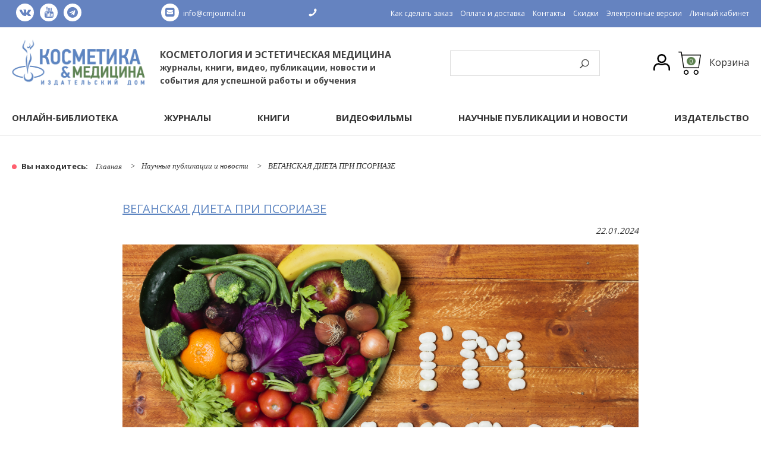

--- FILE ---
content_type: text/html; charset=utf-8
request_url: https://www.cmjournal.ru/blogs/mezhdunarodnye-publikatsii-i-novosti/veganskaya-dieta-pri-psoriaze
body_size: 13464
content:
<!DOCTYPE html PUBLIC "-//W3C//DTD XHTML 1.0 Strict//EN" "http://www.w3.org/TR/xhtml1/DTD/xhtml1-strict.dtd">
<html xmlns="http://www.w3.org/1999/xhtml">
  <head><meta data-config="{&quot;article_id&quot;:7126103}" name="page-config" content="" /><meta data-config="{&quot;money_with_currency_format&quot;:{&quot;delimiter&quot;:&quot;&quot;,&quot;separator&quot;:&quot;.&quot;,&quot;format&quot;:&quot;%n\u0026nbsp;%u&quot;,&quot;unit&quot;:&quot;руб&quot;,&quot;show_price_without_cents&quot;:0},&quot;currency_code&quot;:&quot;RUR&quot;,&quot;currency_iso_code&quot;:&quot;RUB&quot;,&quot;default_currency&quot;:{&quot;title&quot;:&quot;Российский рубль&quot;,&quot;code&quot;:&quot;RUR&quot;,&quot;rate&quot;:1.0,&quot;format_string&quot;:&quot;%n\u0026nbsp;%u&quot;,&quot;unit&quot;:&quot;руб&quot;,&quot;price_separator&quot;:null,&quot;is_default&quot;:true,&quot;price_delimiter&quot;:null,&quot;show_price_with_delimiter&quot;:null,&quot;show_price_without_cents&quot;:null},&quot;facebook&quot;:{&quot;pixelActive&quot;:false,&quot;currency_code&quot;:&quot;RUB&quot;,&quot;use_variants&quot;:null},&quot;vk&quot;:{&quot;pixel_active&quot;:null,&quot;price_list_id&quot;:null},&quot;new_ya_metrika&quot;:true,&quot;ecommerce_data_container&quot;:&quot;dataLayer&quot;,&quot;common_js_version&quot;:null,&quot;vue_ui_version&quot;:null,&quot;feedback_captcha_enabled&quot;:&quot;1&quot;,&quot;account_id&quot;:85458,&quot;hide_items_out_of_stock&quot;:true,&quot;forbid_order_over_existing&quot;:true,&quot;minimum_items_price&quot;:null,&quot;enable_comparison&quot;:true,&quot;locale&quot;:&quot;ru&quot;,&quot;client_group&quot;:null,&quot;consent_to_personal_data&quot;:{&quot;active&quot;:false,&quot;obligatory&quot;:false,&quot;description&quot;:&quot;\u003cp\u003eНастоящим подтверждаю, что я ознакомлен и согласен с условиями \u003ca href=\&quot;page/politika-konfidencialnosti\&quot; target=\&quot;\u0026rdquo;blank\u0026rdquo;\&quot;\u003eполитика конфиденциальности\u003c/a\u003e\u003c/p\u003e&quot;},&quot;recaptcha_key&quot;:&quot;6LfXhUEmAAAAAOGNQm5_a2Ach-HWlFKD3Sq7vfFj&quot;,&quot;recaptcha_key_v3&quot;:&quot;6LcZi0EmAAAAAPNov8uGBKSHCvBArp9oO15qAhXa&quot;,&quot;yandex_captcha_key&quot;:&quot;ysc1_ec1ApqrRlTZTXotpTnO8PmXe2ISPHxsd9MO3y0rye822b9d2&quot;,&quot;checkout_float_order_content_block&quot;:false,&quot;available_products_characteristics_ids&quot;:null,&quot;sber_id_app_id&quot;:&quot;5b5a3c11-72e5-4871-8649-4cdbab3ba9a4&quot;,&quot;theme_generation&quot;:2,&quot;quick_checkout_captcha_enabled&quot;:false,&quot;max_order_lines_count&quot;:500,&quot;sber_bnpl_min_amount&quot;:1000,&quot;sber_bnpl_max_amount&quot;:150000,&quot;counter_settings&quot;:{&quot;data_layer_name&quot;:&quot;dataLayer&quot;,&quot;new_counters_setup&quot;:false,&quot;add_to_cart_event&quot;:true,&quot;remove_from_cart_event&quot;:true,&quot;add_to_wishlist_event&quot;:true},&quot;site_setting&quot;:{&quot;show_cart_button&quot;:true,&quot;show_service_button&quot;:false,&quot;show_marketplace_button&quot;:false,&quot;show_quick_checkout_button&quot;:false},&quot;warehouses&quot;:[{&quot;id&quot;:4121842,&quot;title&quot;:&quot;Основной склад&quot;,&quot;array_index&quot;:0}],&quot;captcha_type&quot;:&quot;google&quot;,&quot;human_readable_urls&quot;:false}" name="shop-config" content="" /><meta name='js-evnvironment' content='production' /><meta name='default-locale' content='ru' /><meta name='insales-redefined-api-methods' content="[]" /><script src="/packs/js/shop_bundle-2b0004e7d539ecb78a46.js"></script><script type="text/javascript" src="https://static.insales-cdn.com/assets/static-versioned/v3.72/static/libs/lodash/4.17.21/lodash.min.js"></script>
<!--InsalesCounter -->
<script type="text/javascript">
(function() {
  if (typeof window.__insalesCounterId !== 'undefined') {
    return;
  }

  try {
    Object.defineProperty(window, '__insalesCounterId', {
      value: 85458,
      writable: true,
      configurable: true
    });
  } catch (e) {
    console.error('InsalesCounter: Failed to define property, using fallback:', e);
    window.__insalesCounterId = 85458;
  }

  if (typeof window.__insalesCounterId === 'undefined') {
    console.error('InsalesCounter: Failed to set counter ID');
    return;
  }

  let script = document.createElement('script');
  script.async = true;
  script.src = '/javascripts/insales_counter.js?7';
  let firstScript = document.getElementsByTagName('script')[0];
  firstScript.parentNode.insertBefore(script, firstScript);
})();
</script>
<!-- /InsalesCounter -->
    <script type="text/javascript">
      (function() {
        var fileref = document.createElement('script');
        fileref.setAttribute("type","text/javascript");
        fileref.setAttribute("src", 'https://widgets.saferoute.ru/cart/api.js?new');
        document.getElementsByTagName("head")[0].appendChild(fileref);
      })();
    </script>

    <script type="text/javascript">
      (function() {
        var fileref = document.createElement('script');
        fileref.setAttribute("type","text/javascript");
        fileref.setAttribute("src", 'https://api.saferoute.ru/front/insales/app.js');
        document.getElementsByTagName("head")[0].appendChild(fileref);
      })();
    </script>

    <title>ВЕГАНСКАЯ ДИЕТА ПРИ ПСОРИАЗЕ</title>
    <link href="//fonts.googleapis.com/css?family=Open+Sans:400,700&subset=cyrillic" rel="stylesheet">
    <link href="//fonts.googleapis.com/css?family=Lobster&subset=cyrillic" rel="stylesheet">
    <meta content="ВЕГАНСКАЯ ДИЕТА ПРИ ПСОРИАЗЕ" name="keywords" />
    <meta content="ВЕГАНСКАЯ ДИЕТА ПРИ ПСОРИАЗЕ" name="description" />
    <meta http-equiv="Content-Type" content="text/html; charset=utf-8"/>
    <meta name="viewport" content="width=device-width">


    <link rel="apple-touch-icon" sizes="180x180" href="https://static.insales-cdn.com/assets/1/1153/9569409/1762349903/apple-touch-icon.png">
    <link rel="icon" type="image/png" sizes="32x32" href="https://static.insales-cdn.com/assets/1/1153/9569409/1762349903/favicon-32x32.png">
    <link rel="icon" type="image/png" sizes="16x16" href="https://static.insales-cdn.com/assets/1/1153/9569409/1762349903/favicon-16x16.png">
    <link rel="manifest" href="https://static.insales-cdn.com/assets/1/1153/9569409/1762349903/site.webmanifest">
    <link rel="mask-icon" href="https://static.insales-cdn.com/assets/1/1153/9569409/1762349903/safari-pinned-tab.svg" color="#5bbad5">
    <meta name="msapplication-TileColor" content="#da532c">
    <meta name="theme-color" content="#ffffff">


    <link rel="stylesheet" href="https://static.insales-cdn.com/assets/1/1153/9569409/1762349903/style.css" type="text/css" />
    <link rel="stylesheet" href="https://static.insales-cdn.com/assets/1/1153/9569409/1762349903/core2.css" type="text/css" />
    <link rel="stylesheet" href="https://static.insales-cdn.com/assets/1/1153/9569409/1762349903/jcarousel.css" type="text/css" />
    <link rel="stylesheet" href="https://static.insales-cdn.com/assets/1/1153/9569409/1762349903/swiper.css" type="text/css" />
    <link rel="stylesheet" href="https://static.insales-cdn.com/assets/1/1153/9569409/1762349903/magnificpopup.css" type="text/css" />
    <link rel="stylesheet" href="https://static.insales-cdn.com/assets/1/1153/9569409/1762349903/calendar.css" type="text/css" />
    <!--<link rel="stylesheet" href="https://static.insales-cdn.com/assets/1/1153/9569409/1762349903/font-awesome.css" type="text/css" />-->
    
    <link rel="stylesheet" href="https://cdnjs.cloudflare.com/ajax/libs/font-awesome/4.7.0/css/font-awesome.min.css" type="text/css" />

    <link type="text/css" rel="stylesheet" media="all" href="https://static.insales-cdn.com/assets/1/1153/9569409/1762349903/jquery.rating.css" />
    <script type="text/javascript" src="https://ajax.googleapis.com/ajax/libs/jquery/2.1.3/jquery.min.js"></script>
    <script type="text/javascript" src="https://code.jquery.com/jquery-migrate-1.2.1.js"></script>
    <script src="//cdnjs.cloudflare.com/ajax/libs/lodash.js/4.17.4/lodash.min.js"></script>
    <script type="text/javascript" src="https://static.insales-cdn.com/assets/1/1153/9569409/1762349903/jquery.jcarousel.min.js"></script>
    <script type="text/javascript" src="https://static.insales-cdn.com/assets/1/1153/9569409/1762349903/calendar.js"></script>
    <script type="text/javascript" src="https://static.insales-cdn.com/assets/1/1153/9569409/1762349903/ru.js"></script>
    <script type="text/javascript" src="https://static.insales-cdn.com/assets/1/1153/9569409/1762349903/magnificpopup.js"></script>
    <script type="text/javascript" src="https://static.insales-cdn.com/assets/1/1153/9569409/1762349903/jquery.rating.pack.js"></script>
    <script type="text/javascript" src="https://static.insales-cdn.com/assets/1/1153/9569409/1762349903/jquery.MetaData.js"></script>
    <script type="text/javascript" src="/served_assets/public/shadowbox/adapter/shadowbox-jquery.js?1768926727"></script>
    <script type="text/javascript" src="/served_assets/public/shadowbox/shadowbox.js?1768926727"></script>
    <script type="text/javascript" src="https://static.insales-cdn.com/assets/1/1153/9569409/1762349903/swiper.js"></script>
    <script type="text/javascript" src="/served_assets/public/jquery.cookie.js?1768926727"></script>
    <script type="text/javascript" src="/served_assets/empty.js"></script>
    <script type="text/javascript" src="https://static.insales-cdn.com/assets/1/1153/9569409/1762349903/common.js"></script>
    <script type="text/javascript" src="https://static.insales-cdn.com/assets/1/1153/9569409/1762349903/recaptcha.js"></script>
    
    
    <script type="text/javascript">
      var cv_currency_format = "{\"delimiter\":\"\",\"separator\":\".\",\"format\":\"%n\\u0026nbsp;%u\",\"unit\":\"руб\",\"show_price_without_cents\":0}";
    </script>


    <script type="text/javascript">
      Shadowbox.loadSkin('classic', '/javascripts/shadowbox/skin');
      Shadowbox.loadLanguage('ru', '/javascripts/shadowbox/lang');
      Shadowbox.loadPlayer(['img'], '/javascripts/shadowbox/player');
      window.onload = Shadowbox.init;
      jQuery(function() {
        new InSales.Cart({
          selector: 'input.buy',
          draw: function(cart) {
            var text = '';
            if (cart.order_lines.length == 0) {
              text += '<a href="/cart_items/">Товаров: <strong>0</strong></a><br /><strong>0.00 руб.</strong>';
              $('.cart-count').hide();
            } else {
              text += '<a href="/cart_items/">';
              if (cart.items_count == 1) text += "Товаров";
              if (cart.items_count == 2 || cart.items_count == 3 || cart.items_count == 4) text += "Товаров";
              if (cart.items_count > 4) text += "Товаров";
              text += ': <strong>'+cart.items_count+'</strong>';
              text += '</a><br /><strong>' + cart.total_price + '</strong> руб.';
              //InSales.formatMoney(cart.total_price, "{\"delimiter\":\"\",\"separator\":\".\",\"format\":\"%n\\u0026nbsp;%u\",\"unit\":\"руб\",\"show_price_without_cents\":0}")+'.';
            }
            $('#cart').html(text);
            $('.cart-count').html(cart.items_count).show();
          }});
        var updateCart = function(response) {
          location.reload()
          set_preloaders_message('<div id="add_product_notification">Товар добавлен в корзину</div>');
          window.setTimeout( hide_preloader, 1000);
        }
        initAjaxAddToCartButton('input.relbuy', updateCart);
      });
    </script>

    <meta name="yandex-verification" content="ad67963e6fcfbc56" />
    <link type="text/css" rel="stylesheet" media="all" href="https://static.insales-cdn.com/assets/1/1153/9569409/1762349903/custom.css" />
  </head>
  
  
  <body class="">
    

    
    <div class="header-wrap">
      <div id="header">
        <div class="header-top">
          <div class="wrap">
            <div class="row flex-between">

              <div class="social padding-left">

            
                <a href="http://vk.com/cmjournal"><i class="fa fa-vk"></i></a>
            
                <a href="https://www.youtube.com/channel/UC3fK2BiN4rm0s5u0xTIJu4Q"><i class="fa fa-youtube"></i></a>
                <a href="https://t.me/cmjournal"><i class="fa fa-telegram"></i></a>
              </div>

              <div class="social padding-left">
                <a class="padding-left-sm" href="mailto:info@cmjournal.ru">
                  <i class="fa fa-envelope-square" style="    margin-right: 7px;"></i>info@cmjournal.ru</a>
              </div>

              <!--<a class="padding-left-sm" href="mailto:info@cmjournal.ru"><i class="icon-email"><img src="https://static.insales-cdn.com/assets/1/1153/9569409/1762349903/email.png" /></i>info@cmjournal.ru</a>-->
              <a href="tel:"><i class="icon-phone"><img src="https://static.insales-cdn.com/assets/1/1153/9569409/1762349903/phone.png" /></i></a>
              <a href="#0" class="menu-toggler js-menu-toggler"><i class="fa fa-list fa-lg"></i></a>
              <ul class="padding-right list clear-list">
                
                <li class="list-item"><a href="/page/kak-sdelat-zakaz" title="Как сделать заказ" class="">Как сделать заказ</a></li>
                
                <li class="list-item"><a href="/page/dostavka" title="Оплата и доставка" class="">Оплата и доставка</a></li>
                
                <li class="list-item"><a href="/page/contacts" title="Контакты" class="">Контакты</a></li>
                
                <li class="list-item"><a href="/page/skidki-kupony" title="Скидки" class="">Скидки</a></li>
                
                <li class="list-item"><a href="http://www.cmjournal.ru/page/elektronnye-versii" title="Электронные версии" class="">Электронные версии</a></li>
                
                <li class="list-item"><a href="https://www.cmjournal.ru/client_account/orders?library" title="Личный кабинет" class="">Личный кабинет</a></li>
                
              </ul>

            </div>
          </div>
        </div>
        <div class="wrap">
          <div class="row flex-between padding-vertical">
            <div class="logo-wrap flex-row flext-start padding-left padding-right">
              <a href="/"><img class="logo" src="https://static.insales-cdn.com/assets/1/1153/9569409/1762349903/logo.gif" alt="КОСМЕТОЛОГИЯ И ЭСТЕТИЧЕСКАЯ МЕДИЦИНА: журналы, книги, вид..." /></a>
              <div class="head">
                <span class="slogan">КОСМЕТОЛОГИЯ И ЭСТЕТИЧЕСКАЯ МЕДИЦИНА</span>
                <span class="subslogan"> журналы, книги, видео, публикации, новости и события для успешной работы и обучения</span>
              </div>
            </div>
            <a href="#0" class="padding-left catalog-toggler js-catalog-toggler"><i class="fa fa-bars fa-2x"></i></a>
            <form action="/search" method="get" class="form_search">
              
              <input type="text" name="q" value=" " title="Поиск" placeholder="Поиск..." class="input_search" />
              <input type="submit" value="Искать" class="but_search" />
            </form>



            <div class="block_cart flex-row flex-between padding-right">
			  
              <a href="/client_account/login" class="ico_login" title="Личный кабинет"><img src="https://static.insales-cdn.com/assets/1/1153/9569409/1762349903/user_icon.png"/></a>
			  
              <a href="/cart_items/" class="ico_cart"><span class="cart-count">0</span></a>
              <div class="cart_info" id="cart"><a href="/cart_items">Корзина</a></div>
            </div>
          </div>
        </div>
      </div><!-- #header-->



      <div class="topmenu">
        <div class="wrap">
          <a href="#0" class="padding-left fixed-catalog-toggler js-catalog-toggler"><i class="fa fa-bars fa-2x"></i><span>Каталог</span></a>
          <ul class="flex-row flex-between">
            
            <li ><a href="https://www.cmjournal.ru/collection/online-library">Онлайн-Библиотека</a>

              

              
              
              

              
                <ul class="hidden shown-sm">
                  
                    <li ><a href="/product/podpiska-na-onlayn-biblioteku-vseh-izdaniy-id-kosmetika-i-meditsina">Абонемент на ВСЕ КНИГИ + ЖУРНАЛЫ</a>
                    </li>
                  
                    <li ><a href="/product/podpiska-na-onlayn-biblioteku-vseh-zhurnalov-id-kosmetika-i-meditsina">Абонемент на ВСЕ ЖУРНАЛЫ</a>
                    </li>
                  
                    <li ><a href="/product/podpiska-na-onlayn-biblioteku-vseh-knig-id-kosmetika-i-meditsina">Абонемент на ВСЕ КНИГИ</a>
                    </li>
                  
                    <li><a href="">Все абонементы</a></li>
                </ul>
                <ul class="clear-third one-col-list hidden-sm">
                  
                    <li ><a href="/product/podpiska-na-onlayn-biblioteku-vseh-izdaniy-id-kosmetika-i-meditsina">Абонемент на ВСЕ КНИГИ + ЖУРНАЛЫ</a>
                    </li>
                  
                    <li ><a href="/product/podpiska-na-onlayn-biblioteku-vseh-zhurnalov-id-kosmetika-i-meditsina">Абонемент на ВСЕ ЖУРНАЛЫ</a>
                    </li>
                  
                    <li ><a href="/product/podpiska-na-onlayn-biblioteku-vseh-knig-id-kosmetika-i-meditsina">Абонемент на ВСЕ КНИГИ</a>
                    </li>
                  
                        <li><a href="https://www.cmjournal.ru/collection/online-library">Все абонементы</a></li>
                </ul>
              


              

            </li>
            
            <li ><a href="/collection/vse-zhurnaly">Журналы</a>

              

              
                <ul class="hidden shown-sm">
                  
                    <li ><a href="https://www.cmjournal.ru/collection/kosmetika-i-meditsina-special-edition-2022">Косметика и медицина Special Edition</a>
                    </li>
                  
                    <li ><a href="https://www.cmjournal.ru/collection/kosmetika-i-meditsina">Косметика и медицина</a>
                    </li>
                  
                    <li ><a href="https://www.cmjournal.ru/collection/inektsionnye-metody-v-kosmetologii">Инъекционные методы в косметологии</a>
                    </li>
                  
                    <li ><a href="https://www.cmjournal.ru/collection/apparatnaya-kosmetologiya">Аппаратная косметология</a>
                    </li>
                  
                    <li ><a href="https://www.cmjournal.ru/collection/anti-age-kosmetologiya-i-meditsina">ANTI-AGE косметология и медицина</a>
                    </li>
                  
                    <li ><a href="https://www.cmjournal.ru/collection/trihologiya-2">Трихология</a>
                    </li>
                  
                    <li ><a href="https://www.cmjournal.ru/collection/kosmeticheskie-sredstva">Косметические средства</a>
                    </li>
                  
                    <li ><a href="https://www.cmjournal.ru/collection/vse-zhurnaly">Все журналы</a>
                    </li>
                  
                </ul>
                <ul class="clear-third one-col-list hidden-sm">
                  
                    <li ><a href="https://www.cmjournal.ru/collection/kosmetika-i-meditsina-special-edition-2022">Косметика и медицина Special Edition</a>
                    </li>
                  
                    <li ><a href="https://www.cmjournal.ru/collection/kosmetika-i-meditsina">Косметика и медицина</a>
                    </li>
                  
                    <li ><a href="https://www.cmjournal.ru/collection/inektsionnye-metody-v-kosmetologii">Инъекционные методы в косметологии</a>
                    </li>
                  
                    <li ><a href="https://www.cmjournal.ru/collection/apparatnaya-kosmetologiya">Аппаратная косметология</a>
                    </li>
                  
                    <li ><a href="https://www.cmjournal.ru/collection/anti-age-kosmetologiya-i-meditsina">ANTI-AGE косметология и медицина</a>
                    </li>
                  
                    <li ><a href="https://www.cmjournal.ru/collection/trihologiya-2">Трихология</a>
                    </li>
                  
                    <li ><a href="https://www.cmjournal.ru/collection/kosmeticheskie-sredstva">Косметические средства</a>
                    </li>
                  
                    <li ><a href="https://www.cmjournal.ru/collection/vse-zhurnaly">Все журналы</a>
                    </li>
                  
                </ul>
              
              
              

              


              

            </li>
            
            <li ><a href="/collection/kategoriya">Книги</a>

              

              
              
              
                <ul class="hidden shown-sm">
                  
                    <li ><a href="https://www.cmjournal.ru/collection/knizhnaya-seria-novaya-kosmetologia">Серия «Курс «НОВАЯ КОСМЕТОЛОГИЯ»</a>
                    </li>
                  
                    <li ><a href="https://www.cmjournal.ru/collection/knizhnaya-seriya-moya-spetsialnost-kosmetologiya">Серия «Моя специальность - косметология»</a>
                    </li>
                  
                    <li ><a href="https://www.cmjournal.ru/collection/kosmeticheskaya-himiya-kosmeticheskie-sredstva">Серия «Косметическая химия для косметологов и дерматологов»</a>
                    </li>
                  
                    <li ><a href="https://www.cmjournal.ru/collection/knizhnye-serii-mirovoy-bestseller-i-moya-spetsialnost-kosmetologiya">Серия «Мировой бестселлер»</a>
                    </li>
                  
                    <li ><a href="https://www.cmjournal.ru/collection/knizhnaya-seriya-zolotaya-kollektsiya">Серия «Золотая коллекция»</a>
                    </li>
                  
                    <li ><a href="https://www.cmjournal.ru/collection/kategoriya">Все книги</a>
                    </li>
                  
                </ul>
                <ul class="clear-third one-col-list hidden-sm">
                  
                    <li ><a href="https://www.cmjournal.ru/collection/knizhnaya-seria-novaya-kosmetologia">Серия «Курс «НОВАЯ КОСМЕТОЛОГИЯ»</a>
                    </li>
                  
                    <li ><a href="https://www.cmjournal.ru/collection/knizhnaya-seriya-moya-spetsialnost-kosmetologiya">Серия «Моя специальность - косметология»</a>
                    </li>
                  
                    <li ><a href="https://www.cmjournal.ru/collection/kosmeticheskaya-himiya-kosmeticheskie-sredstva">Серия «Косметическая химия для косметологов и дерматологов»</a>
                    </li>
                  
                    <li ><a href="https://www.cmjournal.ru/collection/knizhnye-serii-mirovoy-bestseller-i-moya-spetsialnost-kosmetologiya">Серия «Мировой бестселлер»</a>
                    </li>
                  
                    <li ><a href="https://www.cmjournal.ru/collection/knizhnaya-seriya-zolotaya-kollektsiya">Серия «Золотая коллекция»</a>
                    </li>
                  
                    <li ><a href="https://www.cmjournal.ru/collection/kategoriya">Все книги</a>
                    </li>
                  
                </ul>
              

              


              

            </li>
            
            <li ><a href="/blogs/videofilmy">Видеофильмы</a>

              

              
              
              

              


              

            </li>
            
            <li ><a href="/blogs/mezhdunarodnye-publikatsii-i-novosti">НАУЧНЫЕ ПУБЛИКАЦИИ И НОВОСТИ</a>

              

              
              
              

              


              

            </li>
            
            <li ><a href="/page/izdatelstvo">Издательство</a>

              

              
              
              

              


              
              <ul class="hidden shown-sm">
                
                  <li ><a href="/page/izdatelstvo">Об издательстве</a>
                  </li>
                
                  <li ><a href="/page/gde-mozhno-kupit-nashi-izdaniya">Наши партнеры</a>
                  </li>
                
                  <li ><a href="/page/avtoram">Авторам</a>
                  </li>
                
                  <li ><a href="/page/razmeschenie-reklamy">Рекламодателям</a>
                  </li>
                
                  <li ><a href="/page/redaktsionno-izdatelskie-uslugi">Редакционно-издательские  услуги</a>
                  </li>
                
                  <li ><a href="/page/organizatsiya-i-provedenie-tematicheskih-meropriyatiy">Проведение вебинаров, модерирование и выступление на профессиональных мероприятиях</a>
                  </li>
                
                  <li ><a href="/page/partnerskie-programmy">Партнерская программа для организаторов выставок, конгрессов и других тематических мероприятий</a>
                  </li>
                
              </ul>
              <ul class="clear-third one-col-list hidden-sm">
                
                  <li ><a href="/page/izdatelstvo">Об издательстве</a>
                  </li>
                
                  <li ><a href="/page/gde-mozhno-kupit-nashi-izdaniya">Наши партнеры</a>
                  </li>
                
                  <li ><a href="/page/avtoram">Авторам</a>
                  </li>
                
                  <li ><a href="/page/razmeschenie-reklamy">Рекламодателям</a>
                  </li>
                
                  <li ><a href="/page/redaktsionno-izdatelskie-uslugi">Редакционно-издательские  услуги</a>
                  </li>
                
                  <li ><a href="/page/organizatsiya-i-provedenie-tematicheskih-meropriyatiy">Проведение вебинаров, модерирование и выступление на профессиональных мероприятиях</a>
                  </li>
                
                  <li ><a href="/page/partnerskie-programmy">Партнерская программа для организаторов выставок, конгрессов и других тематических мероприятий</a>
                  </li>
                
              </ul>
              

            </li>
            
          </ul>
        </div>
      </div>

    </div>


    
    <div class="wrap main-wrap">
      

  
      
      
	  






      

        

      

        

      

        

      

        

      

        

          <div class="for-cosmetolog-banner page-banner" style="background-color:#acd1d6">
            <div class="wrap">
              <a class="for-cosmetolog-banner_link" href="https://fons-svr.ru/?utm_source=medicine&utm_medium=cpc&utm_campaign=article#nozzles">
                <img class="for-cosmetolog-banner_img" src="">
              </a>
            </div>
          </div>
          <div class="for-cosmetolog-banner for-cosmetolog-mobile-banner" style="background-color:#acd1d6">
            <div class="wrap">
              <a class="for-cosmetolog-banner_link" href="https://fons-svr.ru/?utm_source=medicine&utm_medium=cpc&utm_campaign=article#nozzles">
                <img class="for-cosmetolog-banner_img" src="">
              </a>
            </div>
          </div>

        

      

        

      




      
      
      <div id="middle">
        

        <div class="wrap">
          
          <ul class="breadcrumbs flex-row flex-middle">
  <li class="first"><b>Вы находитесь: </b><a href="/">Главная</a></li>
            
            
            
            
            <li><a href="/blogs/mezhdunarodnye-publikatsii-i-novosti">Научные публикации и новости</a></li>
			<li>ВЕГАНСКАЯ ДИЕТА ПРИ ПСОРИАЗЕ</li>
            
            
            
            
</ul>
<div class="clear"></div>
</div>

        
        <div id="container">
          <div class="wrap">

            
            <div class="row row-reverse">
              <div id="content" class="cell-12">

                

                  
                  <div class="sidebar_news_banners">
                    
                    

                    
                    
                    
                  </div>
                  

                  <script type="text/javascript">
 $(function(){
  // $(".comments").hide();
    var anchor = document.location.hash;
    if (anchor == "#comments" || anchor == "#comment_form") $(".comments").show();
    $("#comments_link").click(function(e){
        e.preventDefault();
        $(".comments").toggle();
    });
 });
</script>

<div class="wrap blog_column">

<div class="article article_blog">
  <div>
    <p class="user"></p>
    <h2><a href="/blogs/mezhdunarodnye-publikatsii-i-novosti/veganskaya-dieta-pri-psoriaze">ВЕГАНСКАЯ ДИЕТА ПРИ ПСОРИАЗЕ</a></h2>

    <p class="note" style="text-align:right;font-style:italic;">22.01.2024</p>
    
    
    <div class="editor-content">
      <p class="MsoNormal"><span style="font-family: helvetica; font-size: 12pt;"><strong style="mso-bidi-font-weight: normal;"><span style="line-height: 115%;"><img title="Vegan diet for psoriasis_1000x500" src='https://static.insales-cdn.com/files/1/1688/32859800/original/Vegan_diet_for_psoriasis_1000x500_1705845065411-1705845076664.jpg' alt="Vegan diet for psoriasis_1000x500.jpg" width="100%" height="100%"></span></strong></span></p>
<p class="MsoNormal" style="text-align: right;"><a href="https://www.freepik.com/free-photo/heart-shaped-vegetable-arrangement-wooden-background_5494408.htm#&amp;position=0&amp;from_view=search&amp;track=ais&amp;uuid=f2ed61c2-3101-4f5c-b18a-a1bef5428da7"><em><span style="line-height: 115%; font-family: helvetica; font-size: 12pt;">Image by Freepik</span></em></a></p>
<p class="MsoNormal" style="text-align: justify;"><span style="line-height: 115%; font-family: helvetica; font-size: 12pt;">Псориаз &mdash; хроническое воспалительное заболевание кожи, характеризующееся появлением красных, зудящих и шелушащихся пятен. Псориаз поражает миллионы людей по всему миру и может существенно снижать качество жизни пациентов. Лечение и управление псориазом сложны из-за его мультифакторной природы, где генетические, иммунные факторы и факторы окружающей среды играют важную роль. В этом свете изучение роли питания может открыть новые горизонты для понимания и управления этим заболеванием.</span></p>
<p class="MsoNormal" style="text-align: justify;"><span style="line-height: 115%; font-family: helvetica; font-size: 12pt;">Псориаз вызван повышенной активностью Т-хелперов и характеризуется специфическим профилем провоспалительных цитокинов. Это заболевание нередко ассоциировано с такими факторами риска сердечно-сосудистых заболеваний, как инсулинорезистентность, ожирение, дислипидемия и гипертония. Уровень провоспалительных цитокинов, повышенный при псориазе, оказывает влияние на отложение жира, выработку инсулина и метаболизм липидов, что подчеркивает важность диеты в лечении этого заболевания. </span></p>
<p class="MsoNormal" style="text-align: justify;"><span style="line-height: 115%; font-family: helvetica; font-size: 12pt;">Диета играет значимую роль в контексте псориаза, так как несбалансированное питание, неподходящий вес тела и метаболические нарушения могут усугубить устойчивость псориаза к лечению [1]. Интересно отметить, что существуют различные модели питания, влияющие на состояние псориаза. Исследования выявили, что диета, основанная на употреблении свежих продуктов, в отличие от диеты с преобладанием обработанных продуктов, способствует улучшению показателей крови и снижению активности псориаза. </span></p>
<p class="MsoNormal" style="text-align: justify;"><span style="line-height: 115%; font-family: helvetica; font-size: 12pt;">Веганская диета, исключающая продукты животного происхождения, может сыграть значительную роль в улучшении состояния кожи. Она предлагает уникальный подход к управлению этим заболеванием &mdash; основываясь на растительных продуктах, веганская диета естественным образом снижает потребление насыщенных и транс-жиров, которые могут усугублять воспалительные процессы, связанные с псориазом.</span></p>
<p class="MsoNormal" style="text-align: justify;"><span style="line-height: 115%; font-family: helvetica; font-size: 12pt;">Одним из ключевых преимуществ веганской диеты является ее высокое содержание антиоксидантов, получаемых из фруктов, овощей, бобовых, орехов и цельнозерновых продуктов. Антиоксиданты способствуют уменьшению окислительного стресса, который играет роль в патогенезе псориаза. Богатство диеты омега-3 жирными кислотами, особенно из растительных источников, таких как льняное масло и грецкие орехи, также способствует уменьшению воспаления. Соя, популярное в веганской диете бобовое растение, способствует защите от псориаза благодаря наличию изофлавонов, особенно генистеина, с выраженными противовоспалительными свойствами. В дополнение к этому растительная диета увеличивает потребление калия, что может стимулировать повышенный синтез кортизола, известного своим противовоспалительным эффектом. Важно отметить, что растительные диеты, в том числе веганская, не только улучшают состояние кожи при псориазе, но и оказывают положительное воздействие на вес и состав тела, а также способствуют улучшению показателей метаболического синдрома [2].</span></p>
<p class="MsoNormal" style="text-align: justify;"><span style="line-height: 115%; font-family: helvetica; font-size: 12pt;">Исключение продуктов животного происхождения в веганской диете уменьшает потребление арахидоновой кислоты &mdash; омега-6 жирной кислоты, которая может усиливать воспалительные процессы при псориазе [3]. Кроме того, отказ от мяса и других продуктов животного происхождения может снизить потребление холестерина и насыщенных жиров, что положительно влияет на кардиометаболическое здоровье, особенно важное для пациентов с псориазом, часто страдающих от метаболического синдрома.</span></p>
<p class="MsoNormal" style="text-align: justify;"><span style="line-height: 115%; font-family: helvetica; font-size: 12pt;">Согласно исследованиям, веганская диета также способствует улучшению микробиома кишечника, что может оказывать опосредованное влияние на состояние кожи. Здоровый микробиом кишечника уменьшает воспаление через сигнальные пути IL-23/IL-17, которые связаны с псориазом.</span></p>
<p class="MsoNormal" style="text-align: justify;"><span style="line-height: 115%; font-family: helvetica; font-size: 12pt;">Таким образом, веганская диета представляет собой перспективный подход к управлению псориазом. Высокое содержание антиоксидантов и омега-3 жирных кислот и низкое содержание насыщенных жиров и холестерина делают ее ценным инструментом не только для улучшения состояния кожи, но и для укрепления общего здоровья. Такой подход помогает снизить воспалительные процессы, связанные с псориазом, и может улучшать качество жизни пациентов.&nbsp;</span></p>
<p class="MsoNormal" style="text-align: justify;">&nbsp;</p>
<p class="MsoNormal" style="text-align: justify;"><span style="font-family: helvetica; font-size: 12pt;"><strong style="mso-bidi-font-weight: normal;"><span style="line-height: 115%;">Источники</span></strong></span></p>
<ol>
<li class="MsoNormal" style="text-align: justify;"><span style="font-family: helvetica; font-size: 12pt;"><span style="line-height: 115%; color: rgb(34, 34, 34);">Polo T.C.F., Corrente J.E.; Miot, L.D.B., et al. Dietary patterns of patients with psoriasis at a public healthcare institution in Brazil.&nbsp;</span><span style="line-height: 115%; color: rgb(34, 34, 34);">An Bras Dermatol 2020</span><span style="line-height: 115%; color: rgb(34, 34, 34);">;</span><span style="line-height: 115%; color: rgb(34, 34, 34);"> 95</span><span style="line-height: 115%; color: rgb(34, 34, 34);">: </span><span style="line-height: 115%; color: rgb(34, 34, 34);">452&ndash;458.</span></span></li>
<li class="MsoNormal" style="text-align: justify;"><span style="font-family: helvetica; font-size: 12pt;"><span style="line-height: 115%; color: rgb(34, 34, 34);">Kahleova H., Tura A., Hill M., et al. A Plant-Based Dietary Intervention Improves Beta-Cell Function and Insulin Resistance in Overweight Adults: A 16-Week Randomized Clinical Trial.&nbsp;</span><span style="line-height: 115%; color: rgb(34, 34, 34);">Nutrients 2018</span><span style="line-height: 115%; color: rgb(34, 34, 34);">;</span><span style="line-height: 115%; color: rgb(34, 34, 34);"> 10</span><span style="line-height: 115%; color: rgb(34, 34, 34);">:</span><span style="line-height: 115%; color: rgb(34, 34, 34);"> 189.&nbsp;</span></span></li>
<li class="MsoNormal" style="text-align: justify;"><span style="font-family: helvetica; font-size: 12pt;"><span style="line-height: 115%;"></span></span><span style="font-family: helvetica; font-size: 12pt;"><span style="line-height: 115%; color: rgb(34, 34, 34);">Garbicz J., Całyniuk B., G&oacute;rski M., et al. Nutritional Therapy in Persons Suffering from Psoriasis.&nbsp;</span><span style="line-height: 115%; color: rgb(34, 34, 34);">Nutrients 2021</span><span style="line-height: 115%; color: rgb(34, 34, 34);">;</span><span style="line-height: 115%; color: rgb(34, 34, 34);"> 14</span><span style="line-height: 115%; color: rgb(34, 34, 34);">:</span></span><span style="font-size: 10.0pt; line-height: 115%; color: #222222; mso-ansi-language: RU;"><span style="font-family: helvetica; font-size: 12pt;"> 119.</span> </span><span style="font-size: 10.0pt; line-height: 115%; mso-ansi-language: RU;"></span></li>
</ol>
<p class="MsoNormal"><span style="font-size: 12pt; line-height: 115%; font-family: helvetica;">&nbsp;</span></p>
    </div>
  </div>
  
  
  <div class="tags-block">
      

      <div class="tags">

        <div class="tags-header">
        </div><!-- /.tags-header -->

        <ul class="tags-list list-horizontal">
          
          <li class="list-item">
            <a class="list-link" href='/blogs/mezhdunarodnye-publikatsii-i-novosti/tags/psoriaz' title='псориаз'>
              псориаз
            </a>
          </li>
          
          <li class="list-item">
            <a class="list-link" href='/blogs/mezhdunarodnye-publikatsii-i-novosti/tags/dieta' title='диета'>
              диета
            </a>
          </li>
          
          <li class="list-item">
            <a class="list-link" href='/blogs/mezhdunarodnye-publikatsii-i-novosti/tags/veganskaya-dieta' title='веганская диета'>
              веганская диета
            </a>
          </li>
          
          <li class="list-item">
            <a class="list-link" href='/blogs/mezhdunarodnye-publikatsii-i-novosti/tags/vegany' title='веганы'>
              веганы
            </a>
          </li>
          
        </ul>

      </div><!-- /.tags -->

      
  </div>
  
  <div style="margin:1rem 0;"><a href="/blogs/mezhdunarodnye-publikatsii-i-novosti">Вернуться к списку публикаций</a></div>
</div>


  
  
  
    
      
      
  
  
  
  <span style="    text-align: center;
    display: flex;
    flex-direction: column;" class="title js-header-remove decor blocklists-title">
        <strong>Вместе с этими статьями также читают</strong>
      </span>
  
    <div class="similar-articles row">
      

            
      
      
      
      


            	
        
      	 

      

            
      
      
      
      


            	
        
      	 

      

            
      
      
      
      


            	
        
      	 

      

            
      
      
      
      


            	
        
      	 

      

            
      
      
      
      


            	
        
      	 

      

            
      
      
      
      


            	
        
      	 

      

            
      
      
      
      


            	
        
      	 

      

            
      
      
      
      


            	
        
      	 

      

            
      
      
      
      


            	
        
      	 

      

            
      
      
      
      


            	
        
      	 

      

            
      
      
      
      


            	
        
      	 

      

            
      
      
      
      


            	
        
      	 

      

            
      
      
      
      


            	
        
      	 

      

            
      
      
      
      


            	
        
      	 
				<div class="cell-4 js-mark-header cell-12-sm">
  		<a name="article-7730632"></a>

        <div class="article article_blog ">
            <div>
           <a style="display:flex;margin-bottom:10px;" href="/blogs/mezhdunarodnye-publikatsii-i-novosti/chudo-plenka-ffs-novoe-slovo-v-lechenii-kozhnyh-zabolevaniy-i-uhode-za-kozhey">ЧУДО-ПЛЕНКА: FFS — НОВОЕ СЛОВО В ЛЕЧЕНИИ КОЖНЫХ ЗАБОЛЕВАНИЙ И УХОДЕ ЗА КОЖЕЙ</a>
              <div class="article-cover"><a href="/blogs/mezhdunarodnye-publikatsii-i-novosti/chudo-plenka-ffs-novoe-slovo-v-lechenii-kozhnyh-zabolevaniy-i-uhode-za-kozhey"><img src="https://static.insales-cdn.com/images/articles/1/6555/7535003/large_FFF_1000x667.jpg"></a></div>
              
              
              <p class="note" style="text-align:right;font-style:italic;">27.03.2025</p>
              
              
              
      
            </div>

            <div class="blog-details">
              <a href="/blogs/mezhdunarodnye-publikatsii-i-novosti/chudo-plenka-ffs-novoe-slovo-v-lechenii-kozhnyh-zabolevaniy-i-uhode-za-kozhey#cut">читать далее &raquo;</a>
              
            </div>
        </div>
        </div>
          

      

            
      
      
      
      


            	
        
      	 

      

            
      
      
      
      


            	
        
      	 

      

            
      
      
      
      


            	
        
      	 

      

            
      
      
      
      


            	
        
      	 

      

            
      
      
      
      


            	
        
      	 

      

            
      
      
      
      


            	
        
      	 

      

            
      
      
      
      


            	
        
      	 

      

            
      
      
      
      


            	
        
      	 

      

            
      
      
      
      


            	
        
      	 

      

            
      
      
      
      


            	
        
      	 

      

            
      
      
      
      


            	
        
      	 

      

            
      
      
      
      


            	
        
      	 

      

            
      
      
      
      


            	
        
      	 

      

            
      
      
      
      


            	
        
      	 

      

            
      
      
      
      


            	
        
      	 

      

            
      
      
      
      


            	
        
      	 

      

            
      
      
      
      


            	
        
      	 

      

            
      
      
      
      


            	
        
      	 

      

            
      
      
      
      


            	
        
      	 

      

            
      
      
      
      


            	
        
      	 

      

            
      
      
      
      


            	
        
      	 

      

            
      
      
      
      


            	
        
      	 

      

            
      
      
      
      


            	
        
      	 

      

            
      
      
      
      


            	
        
      	 

      

            
      
      
      
      


            	
        
      	 

      

            
      
      
      
      


            	
        
      	 

      

            
      
      
      
      


            	
        
      	 

      

            
      
      
      
      


            	
        
      	 

      

            
      
      
      
      


            	
        
      	 

      

            
      
      
      
      


            	
        
      	 

      

            
      
      
      
      


            	
        
      	 

      

            
      
      
      
      


            	
        
      	 

      

            
      
      
      
      


            	
        
      	 

      

            
      
      
      
      


            	
        
      	 

      

            
      
      
      
      


            	
        
      	 

      

            
      
      
      
      


            	
        
      	 

      

            
      
      
      
      


            	
        
      	 

      

            
      
      
      
      


            	
        
      	 

      

            
      
      
      
      


            	
        
      	 

      

            
      
      
      
      


            	
        
      	 

      

            
      
      
      
      


            	
        
      	 

      

            
      
      
      
      


            	
        
      	 

      

            
      
      
      
      


            	
        
      	 

      

            
      
      
      
      


            	
        
      	 

      

            
      
      
      
      


            	
        
      	 

      

            
      
      
      
      


            	
        
      	 

      

            
      
      
      
      


            	
        
      	 

      

            
      
      
      
      


            	
        
      	 

      

            
      
      
      
      


            	
        
      	 

      

            
      
      
      
      


            	
        
      	 

      

            
      
      
      
      


            	
        
      	 

      

            
      
      
      
      


            	
        
      	 

      

            
      
      
      
      


            	
        
      	 

      

            
      
      
      
      


            	
        
      	 

      

            
      
      
      
      


            	
        
      	 

      

            
      
      
      
      


            	
        
      	 

      

            
      
      
      
      


            	
        
      	 

      

            
      
      
      
      


            	
        
      	 

      

            
      
      
      
      


            	
        
      	 

      

            
      
      
      
      


            	
        
      	 

      

            
      
      
      
      


            	
        
      	 

      

            
      
      
      
      


            	
        
      	 

      

            
      
      
      
      


            	
        
      	 

      

            
      
      
      
      


            	
        
      	 

      

            
      
      
      
      


            	
        
      	 

      

            
      
      
      
      


            	
        
      	 

      

            
      
      
      
      


            	
        
      	 

      

            
      
      
      
      


            	
        
      	 

      

            
      
      
      
      


            	
        
      	 

      

            
      
      
      
      


            	
        
      	 

      

            
      
      
      
      


            	
        
      	 

      

            
      
      
      
      


            	
        
      	 

      

            
      
      
      
      


            	
        
      	 

      

            
      
      
      
      


            	
        
      	 

      

            
      
      
      
      


            	
        
      	 

      

            
      
      
      
      


            	
        
      	 

      

            
      
      
      
      


            	
        
      	 

      

            
      
      
      
      


            	
        
      	 

      

            
      
      
      
      


            	
        
      	 

      

            
      
      
      
      


            	
        
      	 

      

            
      
      
      
      


            	
        
      	 

      

            
      
      
      
      


            	
        
      	 

      

            
      
      
      
      


            	
        
      	 

      

            
      
      
      
      


            	
        
      	 

      

            
      
      
      
      


            	
        
      	 

      

            
      
      
      
      


            	
        
      	 

      
    </div>
  
  <script>
  	if ( $('.js-mark-header').length == 0 ) {
    	$('.js-header-remove').remove()
    }
  </script>

</div>


                      

                </div>
                <!-- #content-->

                 



                
                


              </div>
              
              
            </div>
          </div>
          <!-- #container-->
          
          
        </div>
        <!-- #middle-->
      </div>
      <!-- #wrap-->
      




      <div id="footer">
        <div class="padding-vertical">
          <div class="wrap">
            <div class="row flex-between footer-inner">

              <div class="paypals padding-left text-center-sm cell-12-sm">
                <div></div>
                
              </div>
              


              <div class="subscribe padding-right padding-top-sm text-center-sm cell-12-sm">
                <p>Подписаться на новостную рассылку</p>
                <form id="feedback_form" action="/client_account/feedback" method="post">
                  <input type="text" placeholder="hello@domain.ru" name="feedback[from]"  id="feedback_from"  />
                  <textarea style="display:none;" name="feedback[content]" id="feedback_content">Подписка</textarea>
                  <button type="submit" id="feedback_commit" name="commit"  type="submit"></button>
                </form>
              </div>

            </div></div>
        </div>
        <div class="header-top">
          <div class="wrap">
            <!--<div class="row flex-between">

    <div class="social cell-12-sm text-center-sm padding-left">
       Присоединяйтесь к нам в социальных сетях
       <a href="https://www.facebook.com/cmjournalru"><i class="fa fa-facebook"></i></a>
       <a href="http://vk.com/cmjournal"><i class="fa fa-vk"></i></a>
      <a href="https://www.instagram.com/cmjournal.ru"><i class="fa fa-instagram"></i></a>
      <a href="https://www.youtube.com/channel/UC3fK2BiN4rm0s5u0xTIJu4Q"><i class="fa fa-youtube"></i></a>
     </div>

    <a href="mailto:info@cmjournal.ru"><i class="icon-email"><img src="https://static.insales-cdn.com/assets/1/1153/9569409/1762349903/email.png" /></i>info@cmjournal.ru</a>
    <a href="tel:"><i class="icon-phone"><img src="https://static.insales-cdn.com/assets/1/1153/9569409/1762349903/phone.png" /></i></a>
      <a href="#0" class="menu-toggler js-menu-toggler"><i class="fa fa-list fa-lg"></i></a>
      <ul class="padding-right list clear-list">
        
 <li class="list-item"><a href="/page/kak-sdelat-zakaz" title="Как сделать заказ" class="">Как сделать заказ</a></li>

 <li class="list-item"><a href="/page/dostavka" title="Оплата и доставка" class="">Оплата и доставка</a></li>

 <li class="list-item"><a href="/page/contacts" title="Контакты" class="">Контакты</a></li>

 <li class="list-item"><a href="/page/skidki-kupony" title="Скидки" class="">Скидки</a></li>

 <li class="list-item"><a href="http://www.cmjournal.ru/page/elektronnye-versii" title="Электронные версии" class="">Электронные версии</a></li>

 <li class="list-item"><a href="https://www.cmjournal.ru/client_account/orders?library" title="Личный кабинет" class="">Личный кабинет</a></li>

      </ul>

    </div>-->

            <div class="row flex-between">

              <div class="social padding-left">

             
                <a href="http://vk.com/cmjournal"><i class="fa fa-vk"></i></a>
             
                <a href="https://www.youtube.com/channel/UC3fK2BiN4rm0s5u0xTIJu4Q"><i class="fa fa-youtube"></i></a>
                <a href="https://t.me/cmjournal"><i class="fa fa-telegram"></i></a>
              </div>
              <div class="social padding-left">
                <a class="padding-left-sm" href="mailto:info@cmjournal.ru">
                  <i class="fa fa-envelope-square" style="    margin-right: 7px;"></i>info@cmjournal.ru</a>
              </div>

              <a href="tel:"><i class="icon-phone"><img src="https://static.insales-cdn.com/assets/1/1153/9569409/1762349903/phone.png" /></i></a>
              <a href="#0" class="menu-toggler js-menu-toggler"><i class="fa fa-list fa-lg"></i></a>
              <ul class="padding-right list clear-list">
                
                <li class="list-item"><a href="/page/kak-sdelat-zakaz" title="Как сделать заказ" class="">Как сделать заказ</a></li>
                
                <li class="list-item"><a href="/page/dostavka" title="Оплата и доставка" class="">Оплата и доставка</a></li>
                
                <li class="list-item"><a href="/page/contacts" title="Контакты" class="">Контакты</a></li>
                
                <li class="list-item"><a href="/page/skidki-kupony" title="Скидки" class="">Скидки</a></li>
                
                <li class="list-item"><a href="http://www.cmjournal.ru/page/elektronnye-versii" title="Электронные версии" class="">Электронные версии</a></li>
                
                <li class="list-item"><a href="https://www.cmjournal.ru/client_account/orders?library" title="Личный кабинет" class="">Личный кабинет</a></li>
                
              </ul>

            </div>
          </div>
        </div>
      </div><!-- #footer-->
      

      
      <div class="layer">&nbsp;</div>
      <div class="calendar-popup">
        <div class="calendar-popup-c">
          <div class="close">&times;</div>
          <div class="t"></div>
          <div class="c"></div>
        </div>
      </div>
      <script>
        function WhatInCartFirst(){
          $.get('/cart_items.json')
            .done(function (cart) {
            var arr = cart.order_lines;
            arr.forEach(function(item, i, arr) {
              var id = item.variant_id;
              if(!$('[data-custom-buy="'+id+'"]').data('noelectro') == true){
                $('[data-custom-buy="'+id+'"]').text('Уже в корзине').addClass('goincart');
              }
            });
          })
        }
        WhatInCartFirst()
        function WhatInCart(cart){
          var arr = cart.order.order_lines;
          arr.forEach(function(item, i, arr) {
            var id = item.variant_id;

            if(!$('[data-custom-buy="'+id+'"]').data('noelectro') == true){
              $('[data-custom-buy="'+id+'"]').text('Уже в корзине').addClass('goincart');
            }
          });
        }

        $('[data-custom-buy]').click(function(e){
          e.preventDefault();

          if($(this).hasClass('load')){

            return false;
          }
          $(this).addClass('load')

          var self = $(this);
          var id = $(this).data('custom-buy');
          if($(this).hasClass('disable')){
            location.href = "/client_account/orders?library";
          }else if($(this).hasClass('goincart')){
            location.href = "/cart_items";
          }else{

            $.post('/cart_items.json', {
              variant_id: id,
              quantity: 1,
            })
              .done(function (cart) {

              WhatInCart(cart)
              show_preloader()
              window.setTimeout( function(){ set_preloaders_message('<div id="add_product_notification">Товар добавлен в корзину</div>')}, 500)
              window.setTimeout( function(){ hide_preloader();}, 1500)

              $('.cart-count').text(cart.items_count)
              $('#cart a strong').text(cart.items_count)
              $('#cart > strong').text(cart.total_price)
              self.removeClass('load')
              //window.setTimeout( function(){location.href = '/cart_items';}, 1000)


            })
          }

        })
        $(window).on('load', function(){
          $( "#result" ).load( '/client_account/orders #paidItems', function() {
            var purchased = [];
            eval($('#paidItems').text());
            purchased.forEach(function(item, i, arr) {
              $('[data-custom-buy="'+item+'"]').text('Читать').addClass('disable');
              $('[data-custom-buy="'+item+'"]').parent().find('.price').hide();
            });
          });
          $.ajax({
            type: 'GET',
            url: 'https://lib.cmjournal.ru/',
          });
        });

        $('[data-custom-buy]').dblclick(function(e){
          e.preventDefault();
        })

        $(document).on('click', '.load', function(e){
          e.preventDefault()
        })

      </script>




      <div style="display: none;" id="result"></div>
      <script type="text/javascript">
 $(function(){
   $('head').prepend('<meta name="viewport" content="width=device-width">');
 });
</script>

<script>
    $(function() {
  $(".userbar.fc").css("background", "#adadad");
      });
  </script>


<script type="text/javascript" >
   (function(m,e,t,r,i,k,a){m[i]=m[i]||function(){(m[i].a=m[i].a||[]).push(arguments)};
   m[i].l=1*new Date();k=e.createElement(t),a=e.getElementsByTagName(t)[0],k.async=1,k.src=r,a.parentNode.insertBefore(k,a)})
   (window, document, "script", "https://mc.yandex.ru/metrika/tag.js", "ym");

   ym(53544421, "init", {
        clickmap:true,
        trackLinks:true,
        accurateTrackBounce:true,
        webvisor:true,
        ecommerce:"dataLayer"
   });
</script>
<noscript><div><img src="https://mc.yandex.ru/watch/53544421" style="position:absolute; left:-9999px;" alt="" /></div></noscript>      <!-- Yandex.Metrika counter -->
      <script type="text/javascript" >
        (function(m,e,t,r,i,k,a){m[i]=m[i]||function(){(m[i].a=m[i].a||[]).push(arguments)};
        m[i].l=1*new Date();
        for (var j = 0; j < document.scripts.length; j++) {if (document.scripts[j].src === r) { return; }}
        k=e.createElement(t),a=e.getElementsByTagName(t)[0],k.async=1,k.src=r,a.parentNode.insertBefore(k,a)})
        (window, document, "script", "https://mc.yandex.ru/metrika/tag.js", "ym");

        ym(68575297, "init", {
             clickmap:true,
             trackLinks:true,
             accurateTrackBounce:true,
             webvisor:true,
             ecommerce:"dataLayer"
        });
      </script>
                                  <script type="text/javascript">
                            window.dataLayer = window.dataLayer || [];
                            window.dataLayer.push({});
                            </script>

      <noscript><div><img src="https://mc.yandex.ru/watch/68575297" style="position:absolute; left:-9999px;" alt="" /></div></noscript>
      <!-- /Yandex.Metrika counter -->
</body>
    </html>


--- FILE ---
content_type: text/css
request_url: https://static.insales-cdn.com/assets/1/1153/9569409/1762349903/style.css
body_size: 14149
content:
/*@font-face {
    font-family: 'Story';
    src: url('story_regular-webfont.eot');
    src: url('story_regular-webfont.eot?#iefix') format('embedded-opentype'),
         url('story_regular-webfont.woff') format('woff'),
         url('story_regular-webfont.ttf') format('truetype');
    font-weight: normal;
    font-style: normal;

}
@font-face {
    font-family: 'Storybold';
    src: url('story_bold-webfont.eot');
    src: url('story_bold-webfont.eot?#iefix') format('embedded-opentype'),
         url('story_bold-webfont.woff') format('woff'),
         url('story_bold-webfont.ttf') format('truetype');
    font-weight: normal;
    font-style: normal;

}*/
/*reset*/
/* line 23, style.scss */
html, body, div, span, applet, object, iframe,
h1, h2, h3, h4, h5, h6, p, blockquote, pre,
a, abbr, acronym, address, big, cite, code,
del, dfn, em, font, img, ins, kbd, q, s, samp,
small, strike, strong, sub, sup, tt, var,
b, u, i, center,
dl, dt, dd, ol, ul, li,
fieldset, form, label, legend,
table, caption, tbody, tfoot, thead, tr, th, td {
  margin: 0;
  padding: 0;
  border: 0;
  outline: 0;
  vertical-align: baseline;
  background: transparent; }

/* line 39, style.scss */
html {
  -webkit-box-sizing: border-box;
  -moz-box-sizing: border-box;
  box-sizing: border-box; }

/* line 45, style.scss */
*,
*::before,
*::after {
  -webkit-box-sizing: inherit;
  -moz-box-sizing: inherit;
  box-sizing: inherit; }

/* line 52, style.scss */
input, select, label {
  vertical-align: middle; }

/* line 53, style.scss */
blockquote, q {
  quotes: none; }

/* line 54, style.scss */
blockquote:before, blockquote:after,
q:before, q:after {
  content: '';
  content: none; }

/* line 56, style.scss */
:focus {
  outline: 0; }

/* line 57, style.scss */
ins {
  text-decoration: none; }

/* line 58, style.scss */
del {
  text-decoration: line-through; }

/* line 59, style.scss */
table {
  border-collapse: collapse;
  border-spacing: 0; }

/* line 60, style.scss */
img {
  max-width: 100%; }

/*================reset=======================*/
/* line 64, style.scss */
html {
  font: 14px 'Open Sans', Arial,Tahoma, Verdana, sans-serif;
  color: #333;
  width: 100%;
  background: #fff; }

/* line 68, style.scss */
.clear {
  clear: both;
  font-size: 0;
  line-height: 0;
  height: 0;
  overflow: hidden; }

/* line 69, style.scss */
ul, ol {
  margin: 0.2em 1em 0.2em 20px;
  list-style-position: outside; }

/* line 70, style.scss */
h1 {
  font-size: 24px;
  font-weight: normal;
  margin-bottom: 0.5em; }

/* line 71, style.scss */
h2 {
  font-size: 20px;
  font-weight: normal;
  margin: 0.5em 0 0.3em; }

/* line 72, style.scss */
h3 {
  font: bold 18px 'Open Sans';
  margin: 1.5em 0 1.2em; }

/* line 73, style.scss */
h4 {
  font-size: 12px;
  font-weight: normal;
  color: #000; }

/* line 75, style.scss */
.wrap {
  max-width: 1281px;
  margin: 0 auto;
  padding: 0 20px; }

/* line 76, style.scss */
.main-wrap {
  overflow: hidden;
  max-width: 100%;
  padding: 0; }

/* line 81, style.scss */
i {
  font-family: Georgia; }

/*header*/
/* line 85, style.scss */
.header-top {
  height: 46px;
  background-color: #6583c0;
  line-height: 46px;
  color: #fff;
  font-size: 12px;
  position: relative; }

/* line 94, style.scss */
.header-top a, .header-top a:visited, .header-top a:hover {
  color: #fff;
  text-decoration: none; }

/* line 98, style.scss */
.header-top .social i {
  font-size: 18px;
  background: #fff;
  -webkit-border-radius: 100%;
  border-radius: 100%;
  width: 30px;
  height: 30px;
  color: #6583c0;
  line-height: 30px;
  margin-left: 7px;
  text-align: center; }

/* line 110, style.scss */
.clear-list {
  margin: 0;
  padding: 0;
  list-style: none; }

/* line 115, style.scss */
.icon-email, .icon-phone {
  vertical-align: middle;
  margin-right: 7px; }

/* line 120, style.scss */
#header {
  padding: 0;
  position: relative; }

/* line 121, style.scss */
#header ul {
  margin: 0;
  list-style: none; }

/* line 122, style.scss */
#header li {
  display: inline;
  padding-left: 10px;
  font-size: 12px; }

/* line 124, style.scss */
#header .header-top {
                   /*  position: fixed;
top: 0;
left: 0;
right: 0;*/
  z-index: 150; }

/* line 129, style.scss */
.logo {
  margin-right: 25px;
  max-width: 224px; }

/* line 130, style.scss */
.head {
  margin-top: 15px;
  /*width: auto*/
  max-width: 405px;
  color: #444;
  font: 16px/22px Open Sans;
  font-weight: bold;
  text-transform: uppercase; }
  /* line 131, style.scss */
  .head span {
    display: block; }
  /* line 134, style.scss */
  .head .subslogan {
    text-transform: none;
    font-size: 14px; }

/* line 140, style.scss */
.head big {
  color: #5d85c1;
  font: bold 20px Open Sans;
  display: block;
  padding-top: 0px; }

/* line 141, style.scss */
.block_cart {
  position: relative;
  margin-left: 2em; }

/* line 142, style.scss */
.block_cart a, .block_cart a:visited {
  color: #333;
  text-decoration: none; }

/* line 143, style.scss */
.block_cart a:hover {
  color: #5d85c1; }

/* line 144, style.scss */
.cart_info {
  color: #333;
  font-size: 16px;
  line-height: 24px;
  margin-top: -3px;
  -webkit-align-self: center;
  -ms-flex-item-align: center;
  align-self: center; }

/* line 154, style.scss */
.cart_info a:hover {
  color: #5d85c1;
  text-decoration: none; }

/* line 155, style.scss */
.ico_cart {
  background: url(cart.svg) no-repeat;
  position: relative;
  -webkit-align-self: center;
  -ms-flex-item-align: center;
  align-self: center;
  width: 38px;
  height: 39px;
  display: block;
  margin-right: 1em; }

/* line 164, style.scss */
.topmenu {
  clear: both;
  /*margin: 1em 0 0em 0;
  padding-bottom: 2em;*/
  border-bottom: 1px solid #eee; }

/* line 168, style.scss */
.main-wrap {
  padding-top: 1em; }

/* line 171, style.scss */
.topmenu ul ul {
  display: none; }

/* line 175, style.scss */
.topmenu ul {
  margin: 0;
  list-style: none; }

/* line 176, style.scss */
.topmenu li {
  font: 15px 'Open Sans';
  font-weight: 700;
  text-transform: uppercase;
  position: relative !important; }

/* line 179, style.scss */
.topmenu li:first-child {
  padding-left: 0;
  background: none; }

/* line 180, style.scss */
.topmenu li a, .topmenu li a:visited {
  color: #333;
  text-decoration: none; }

/* line 181, style.scss */
.topmenu li a:hover {
  color: #5d85c1; }

/* line 182, style.scss */
.topmenu li.current > a, .topmenu li.current > a:visited {
  color: #5d85c1;
  text-decoration: none; }

/* line 184, style.scss */
.topmenu li.delimiter {
  padding: 0;
  background: #5D85C1;
  height: 18px;
  width: 18px;
  -webkit-border-radius: 9px;
  border-radius: 9px;
  margin-top: 12px; }

/* line 186, style.scss */
.clear-third li:nth-child(3n+4) {
  clear: both; }

/* line 189, style.scss */
.form_search {
  background: #fff;
  border: 1px solid #ddd;
  margin: 3px 0;
  line-height: 38px;
  -webkit-box-sizing: border-box;
  -moz-box-sizing: border-box;
  box-sizing: border-box;
  width: 252px;
  height: 43px;
  padding: 0 1em;
  -webkit-align-self: center;
  -ms-flex-item-align: center;
  align-self: center;
  position: relative; }

/* line 206, style.scss */
.topmenu ul ul li {
  font: 14px/16px 'Open Sans';
  font-weight: normal;
  text-transform: none; }

@media (min-width: 1025px) {
  /* line 214, style.scss */
  .topmenu ul ul li {
    font: 14px/16px 'Open Sans';
    font-weight: normal;
    text-transform: none;
    float: left;
    width: 33.3%;
    padding: 0;
    height: 33px;
    line-height: 33px; }

  /* line 225, style.scss */
  .topmenu li {
    line-height: 60px; }

  /* line 226, style.scss */
  .topmenu ul ul {
    display: none;
    position: absolute;
    z-index: 1000;
    background: #f0f0f0;
    padding: 10px 20px;
    left: 0;
    top: 60px;
    right: 0; }

  /* line 236, style.scss */
  .topmenu li:hover > ul {
    display: block; }

  /* line 239, style.scss */
  .topmenu .wrap > ul > li a {
    position: relative;
    line-height: 1.3;
    display: inline-block; }

  /* line 240, style.scss */
  .topmenu .wrap > ul > li:hover a:after {
    content: '';
    position: absolute;
    left: 0;
    right: 0;
    height: 10px;
    background: #eee;
    bottom: -20px; } }
@media (max-width: 768px) {
  /* line 252, style.scss */
  .topmenu ul {
    -ms-flex-pack: distribute;
    -webkit-justify-content: space-around;
    justify-content: space-around; }

  /* line 257, style.scss */
  .topmenu ul.opened {
    bottom: 0;
    position: fixed;
    top: 0;
    display: block !important;
    left: 0;
    overflow-y: auto !important; }

  /* line 268, style.scss */
  .topmenu ul.opened li {
    position: relative; }

  /* line 271, style.scss */
  .topmenu ul.opened ul {
    overflow-y: scroll !important;
    position: static;
    top: auto; }

  /* line 277, style.scss */
  body.catalog-fixed {
    position: fixed; } }
/* line 282, style.scss */
.input_search {
  background: none;
  border: 0;
  color: #999;
  font: 13px 'Open Sans';
  width: 160px;
  height: 20px;
  padding: 0 6px; }

/* line 283, style.scss */
.but_search {
  background: #fff url(lupa.png) no-repeat;
  border: 0;
  width: 19px;
  height: 19px;
  text-indent: -3000px;
  position: absolute;
  cursor: pointer;
  margin-top: -7px;
  top: 50%;
  right: 1em; }

/* line 294, style.scss */
.cart-count {
  display: none;
  display: inline-block;
  width: 15px;
  height: 14px;
  background-color: #5d8250;
  -webkit-border-radius: 100%;
  border-radius: 100%;
  text-align: center;
  line-height: 14px;
  font-size: 10px;
  color: #fff;
  font-weight: 400;
  position: absolute;
  top: 9px;
  left: 14px; }

@media (max-width: 1170px) {
  /* line 312, style.scss */
  .logo-wrap {
    width: 100%;
    margin-bottom: 20px; }

  /* line 316, style.scss */
  .form_search {
    margin-left: 20px; } }
@media (max-width: 768px) {
  /* line 322, style.scss */
  #header .social {
    display: none; }

  /* line 325, style.scss */
  #footer .header-top .menu-toggler, #footer .header-top .row > a {
    display: none !important; }

  /* line 328, style.scss */
  .flex-row.logo-wrap {
    -webkit-box-orient: vertical;
    -webkit-box-direction: normal;
    -webkit-flex-direction: column;
    -moz-box-orient: vertical;
    -moz-box-direction: normal;
    -ms-flex-direction: column;
    flex-direction: column;
    text-align: center; }

  /* line 338, style.scss */
  .head {
    font: 14px/20px 'Open Sans';
    margin-top: 10px; }

  /* line 342, style.scss */
  .block_cart {
    position: relative;
    margin-left: 0; }

  /* line 347, style.scss */
  .cart_info {
    display: none; }

  /* line 350, style.scss */
  .ico_cart {
    background: url(cart.svg) no-repeat;
    -webkit-align-self: center;
    -ms-flex-item-align: center;
    align-self: center;
    width: 38px;
    height: 39px;
    display: block;
    position: relative;
    margin-right: 0;
    text-align: center; } }
@media (max-width: 480px) {
  /* line 365, style.scss */
  .logo-wrap .head {
    display: none; }

  /* line 368, style.scss */
  .topmenu {
    padding: 0; }

  /*.header-top {
  	height: 2px;
  	overflow: hidden;
  }*/ }
/*#insales-panel {
	display: none;
}*/
/*main*/
/* line 381, style.scss */
.catalog-toggler, .menu-toggler {
  display: none;
  -webkit-align-self: center;
  -ms-flex-item-align: center;
  align-self: center; }

/* line 387, style.scss */
.fixed-catalog-toggler {
  display: none;
  text-transform: uppercase;
  text-decoration: none;
  font-weight: bold; }
  /* line 393, style.scss */
  .fixed-catalog-toggler i {
    margin-right: 10px;
    position: relative;
    bottom: -4px; }

/* line 401, style.scss */
.catalog-toggler span {
  display: none; }

/* line 402, style.scss */
.fixed-catalog .catalog-toggler span {
  display: inline-block; }

/* line 403, style.scss */
.fixed-catalog .topmenu {
  position: fixed;
  top: 0;
  left: 0;
  right: 0;
  background: #fff;
  z-index: 1000;
  box-shadow: 0 0px 5px rgba(0, 0, 0, 0.2); }

/* line 412, style.scss */
.fixed-catalog .header-wrap {
  padding-top: 61px; }

@media (max-width: 1024px) {
  /* line 416, style.scss */
  .fixed-catalog .fixed-catalog-toggler {
    display: block; }

  /* line 419, style.scss */
  .fixed-catalog .topmenu {
    line-height: 54px;
    height: 54px; }

  /* line 423, style.scss */
  .fixed-catalog .header-wrap {
    padding-top: 54px; } }
/* line 427, style.scss */
.menu-toggler {
  color: #fff !important;
  padding-right: 20px; }

/* line 431, style.scss */
.topmenu .wrap {
  position: relative; }

@media (max-width: 1024px) {
  /* line 435, style.scss */
  body #order_form {
    margin-left: 0; }

  /* line 438, style.scss */
  .topmenu ul ul.opened {
    max-height: 2000px;
    overflow: visible;
    position: static;
    display: block !important; }

  /* line 444, style.scss */
  .catalog-toggler, .menu-toggler {
    display: block; }

  /* line 447, style.scss */
  .header-top ul {
    position: absolute;
    top: 48px;
    right: 0;
    -webkit-transform: translate(-1170px, 0);
    -ms-transform: translate(-1170px, 0);
    -moz-transform: translate(-1170px, 0);
    -o-transform: translate(-1170px, 0);
    transform: translate(-1170px, 0);
    width: auto;
    background: #6583c0;
    transition: all 0.3s;
    -moz-transition: all 0.3s;
    /* Firefox 4 */
    -webkit-transition: all 0.3s;
    /* Safari and Chrome */
    -o-transition: all 0.3s;
    /* Opera */
    z-index: 1200; }

  /* line 465, style.scss */
  .header-top ul li {
    display: block !important;
    padding: 10px;
    line-height: 1.4; }

  /* line 471, style.scss */
  .header-top ul.opened {
    -webkit-transform: translate(0, 0);
    -ms-transform: translate(0, 0);
    -moz-transform: translate(0, 0);
    -o-transform: translate(0, 0);
    transform: translate(0, 0); }

  /* line 478, style.scss */
  #footer .header-top ul {
    bottom: 48px;
    top: auto; }

  /* line 486, style.scss */
  .topmenu {
    margin: 0; }

  /* line 489, style.scss */
  .topmenu ul {
    position: fixed;
    width: 100%;
    max-width: 400px;
    display: block;
    top: 0;
    bottom: 0;
    overflow-y: auto;
    left: -102%;
    border-top: 2px solid #6583c0;
    border-bottom: 2px solid #608455;
    z-index: 1200;
    right: 0;
    background: #fff;
    -webkit-box-shadow: 0 4px 7px rgba(0, 0, 0, 0.3);
    box-shadow: 0 4px 7px rgba(0, 0, 0, 0.3);
    transition: all 0.3s;
    -moz-transition: all 0.3s;
    /* Firefox 4 */
    -webkit-transition: all 0.3s;
    /* Safari and Chrome */
    -o-transition: all 0.3s;
    /* Opera */ }

  /* line 510, style.scss */
  .opened.catalog-toggler {
    z-index: 1500;
    position: fixed;
    top: 10px;
    left: 0px; }

  /* line 516, style.scss */
  .opened.catalog-toggler i:before {
    content: '\f00d'; }

  /* line 519, style.scss */
  .topmenu ul ul {
    max-height: 0;
    display: block !important;
    overflow: hidden;
    transition: all 0.5s;
    -moz-transition: all 0.5s;
    -webkit-transition: all 0.5s;
    -o-transition: all 0.5s;
    -webkit-box-shadow: none;
    box-shadow: none;
    border: 0;
    position: static !important; }

  /* line 532, style.scss */
  .topmenu ul ul.opened {
    max-height: 2000px;
    overflow: visible; }

  /* line 536, style.scss */
  .topmenu ul.opened ul.opened {
    margin-top: 10px; }

  /* line 539, style.scss */
  .topmenu li {
    display: block;
    text-align: center;
    padding: 10px 0; }

  /* line 544, style.scss */
  .topmenu ul.opened {
    left: 0; } }
/* line 550, style.scss */
.slider {
  background: url(slider_bord.png) no-repeat bottom;
  padding-bottom: 55px;
  margin-top: 10px; }

/* line 551, style.scss */
.slider_text {
  margin: 0;
  color: #999;
  line-height: 18px; }

/* line 552, style.scss */
.slider_text p {
  min-height: 1em;
  margin: 1em 0; }

/* line 555, style.scss */
.swiper-slider .swiper-slide {
 /* height: 0;
padding-bottom: 320px;*/ }

@media (max-width: 768px) {
 /*.swiper-slider .swiper-slide {
      height: 0;
    padding-bottom: 37.3%;
}
  .swiper-slider .swiper-slide {
      height: 0;
    padding-bottom: 27.3%;
}*/
  /* line 569, style.scss */
  .form_search {
    width: 47%;
    margin-left: 5px; }

  /* line 573, style.scss */
  #footer .social {
    padding: 0 10px; } }
/* line 577, style.scss */
.swiper-slider .swiper-pagination-bullet {
  width: 13px;
  height: 13px;
  display: inline-block;
  -webkit-border-radius: 100%;
  border-radius: 100%;
  background: #fff;
  opacity: 1;
  border: 1px solid #fff;
  -webkit-box-sizing: border-box;
  -moz-box-sizing: border-box;
  box-sizing: border-box; }

/* line 590, style.scss */
.swiper-slider .swiper-pagination-bullet-active {
  opacity: 1;
  background: transparent; }

/*content*/
/* line 596, style.scss */
.breadcrumbs {
  overflow: hidden;
  margin: 0 0 35px;
  list-style: none;
  font-size: 13px; }

/* line 598, style.scss */
.breadcrumbs li a {
  color: #333;
  text-decoration: none;
  font-family: Georgia; }

/* line 604, style.scss */
.breadcrumbs li {
  float: left;
  padding: 0 10px 0 10px;
  font-style: italic;
  font-family: Georgia; }

/* line 605, style.scss */
.breadcrumbs li:first-child, .breadcrumbs li.first {
  padding-left: 0;
  background: none;
  font-family: Open Sans; }

/* line 606, style.scss */
.breadcrumbs li:before {
  content: '>';
  display: inline-block;
  vertical-align: top;
  margin: 0 10px 0 -6px; }

/* line 612, style.scss */
.breadcrumbs li.first:before {
  content: '';
  display: none; }

/* line 616, style.scss */
.breadcrumbs b {
  margin-right: 10px;
  font-style: normal; }

/* line 620, style.scss */
.breadcrumbs b:before {
  content: '';
  width: 8px;
  height: 8px;
  -webkit-border-radius: 100%;
  border-radius: 100%;
  background-color: #ff606f;
  vertical-align: middle;
  display: inline-block;
  margin-right: 8px; }

/* line 631, style.scss */
#middle {
  width: 100%;
  height: 1%;
  position: relative; }

/* line 632, style.scss */
#middle:after {
  content: '.';
  display: block;
  clear: both;
  visibility: hidden;
  height: 0; }

/* line 633, style.scss */
#container {
  width: 100%; }

/* line 635, style.scss */
#content .zag, .slider .zag {
  padding: 5px;
  background: #f3f3f3;
  font-size: 18px;
  color: #333;
  margin-bottom: 30px; }

/* line 636, style.scss */
#content .zag .right, .slider .zag .right {
  float: right;
  font-size: 70%;
  padding-top: 3px; }

/* line 637, style.scss */
#content p {
  margin: 1em 0; }

/* line 638, style.scss */
.block_brief {
  text-align: center;
  margin-bottom: 2rem; }

/* line 639, style.scss */
.brief_img {
  margin-bottom: 8px;
  position: relative; }

/* line 640, style.scss */
.ico_tovar {
  position: absolute;
  top: 15%;
  right: 0;
  z-index: 100; }

/* line 645, style.scss */
.ico_tovar div {
  background: #ffeb00;
  padding: 0 8px;
  line-height: 25px;
  font-size: 13px;
  font-weight: bold;
  color: #323232;
  text-transform: uppercase;
  margin-bottom: 10px; }

/* line 655, style.scss */
.ico_tovar .blue {
  background: blue; }

/* line 657, style.scss */
.ico_tovar .green {
  background: green; }

/* line 658, style.scss */
.brief_img a {
  display: block;
  width: 100%;
  height: 0;
  padding-bottom: 135%;
  position: relative; }

/* line 665, style.scss */
.products-row .cell-3 {
  padding: 0 15px; }

/* line 668, style.scss */
.brief_img img {
  vertical-align: middle;
  -webkit-box-shadow: 5.7px 5.7px 8px rgba(0, 0, 0, 0.25);
  box-shadow: 5.7px 5.7px 8px rgba(0, 0, 0, 0.25);
  position: absolute;
  top: 50%;
  left: 50%;
  max-height: 100%;
  border: 1px solid #bababa;
  max-width: 100%;
  -webkit-transform: translate(-50%, -50%);
  -ms-transform: translate(-50%, -50%);
  -moz-transform: translate(-50%, -50%);
  -o-transform: translate(-50%, -50%);
  transform: translate(-50%, -50%); }

/* line 682, style.scss */
.brief_name {
  /*margin-bottom: 20px;*/
  min-height: 40px;
  color: #5d85c1;
  line-height: 18px; }

/* line 683, style.scss */
.brief_name a {
  display: block;
  height: 56px;
  overflow: hidden; }

/* line 688, style.scss */
.brief_name a + span {
  height: 37px;
  overflow: hidden;
  margin-top: 5px;
  display: block; }

/* line 694, style.scss */
.brief_img a:hover img {
  -webkit-box-shadow: none;
  box-shadow: none; }

/* line 700, style.scss */
.brief_name a, .brief_name a:visited, .brief_name a:hover {
  color: #333;
  font-size: 13px;
  text-decoration: none;
  line-height: 19px; }

/* line 704, style.scss */
.price {
  font-weight: bold; }

/* line 705, style.scss */
.block_brief .but_buy {
  float: none;
  margin-top: 8px;
  height: 30px;
  background-color: #5d8250;
  -webkit-border-radius: 7px;
  border-radius: 7px;
  display: inline-block;
  padding: 0 24px;
  font-size: 13px;
  color: #fff;
  border: 0;
  letter-spacing: 1px;
  font-weight: normal;
  width: auto;
  text-transform: uppercase;
  cursor: pointer;
  -webkit-appearance: none;
  -moz-appearance: none;
  appearance: none; }

/* line 726, style.scss */
.block_brief .but_buy:hover {
  background: #4c6743; }

/* line 729, style.scss */
.block_brief .price {
  color: #6583c0;
  font-size: 13px;
  font-weight: 700;
  line-height: 19px; }

/* line 736, style.scss */
#order_form {
  margin-left: 10%; }
  /* line 738, style.scss */
  #order_form .select_wrap {
    padding: 0 10px; }

/* line 742, style.scss */
.select_wrap {
  -webkit-align-self: flex-end;
  -ms-flex-item-align: end;
  align-self: flex-end;
  margin: 0px 0 25px 0;
  text-align: right;
  position: relative; }

/* line 751, style.scss */
#order_form.flex-end {
  margin-top: 0px; }

/* line 755, style.scss */
.select_wrap:after {
  content: '';
  position: absolute;
  right: 30px;
  top: 0px;
  background: url(select.png) center center no-repeat transparent;
  height: 40px;
  width: 12px;
  z-index: 10; }

/* line 765, style.scss */
select.select {
  overflow: hidden;
  position: relative;
  z-index: 10;
  width: 100%;
  height: 40px;
  -webkit-appearance: none;
  -moz-appearance: none;
  appearance: none;
  border: 1px solid #ddd;
  padding: 0 15px;
  font-size: 13px;
  font-family: inherit;
  background: #fff;
  -webkit-border-radius: 0;
  border-radius: 0;
  cursor: pointer; }

/* line 778, style.scss */
span.select {
  overflow: hidden;
  position: absolute;
  top: 0;
  right: 0;
  width: 160px;
  height: 34px;
  text-indent: 10px;
  background: #f2f2f2 url(select.gif) no-repeat 95% 50%;
  text-align: center;
  cursor: default;
  z-index: 1;
  text-align: left;
  font: 13px/34px Arial;
  color: #413c43; }

/* line 779, style.scss */
.nav {
  float: right;
  padding: 10px 0; }

/* line 780, style.scss */
.pagination {
  height: 100px;
  border-top: 1px solid #eee;
  border-bottom: 1px solid #eee;
  line-height: 100px;
  margin-bottom: 7%; }

/* line 787, style.scss */
.pagination .but {
  width: 149px;
  height: 52px;
  border: 1px solid #ddd;
  -webkit-border-radius: 2px;
  border-radius: 2px;
  -webkit-align-self: center;
  -ms-flex-item-align: center;
  align-self: center;
  vertical-align: middle;
  font-size: 14px;
  line-height: 50px;
  text-transform: uppercase;
  color: #444;
  display: inline-block;
  text-align: center;
  text-decoration: none; }

/* line 805, style.scss */
.pagination .hide-but {
  visibility: hidden; }

/* line 808, style.scss */
.pagination .but i {
  font-size: 22px;
  color: #6583c0;
  margin-bottom: -2px;
  position: relative;
  bottom: -2px;
  margin: 0 2px; }

/* line 816, style.scss */
.pagination span, .pagination a {
  margin: 0 10px;
  text-decoration: none;
  color: #323232 !important; }

/* line 821, style.scss */
.pagination span {
  text-decoration: underline;
  color: #6583c0 !important; }

/* line 825, style.scss */
.pagination .dots {
  color: #323232 !important;
  text-decoration: none; }

@media (max-width: 1024px) {
  /* line 831, style.scss */
  #order_form.flex-end {
    margin-top: 0;
    margin-bottom: 10px; }

  /* line 835, style.scss */
  .select_wrap {
    margin-bottom: 15px; } }
@media (max-width: 768px) {
  /* line 840, style.scss */
  .pagination {
    margin-bottom: 50px;
    position: relative;
    margin-left: -40px !important;
    margin-right: -40px !important; }

  /* line 846, style.scss */
  .pagination .but {
    width: 120px;
    font-size: 13px;
    margin: 0 30px; }

  /* line 851, style.scss */
  .pagination .pages {
    position: absolute;
    bottom: -50px;
    font-size: 20px;
    line-height: 50px;
    left: 0;
    text-align: center;
    right: 0; }

  /* line 860, style.scss */
  .block_brief {
    margin-bottom: 20%; } }
/*product*/
/* line 865, style.scss */
.prod_images {
  position: relative; }
  /* line 867, style.scss */
  .prod_images__wide {
    display: -ms-grid;
    display: grid;
    -ms-grid-columns: calc(67%) 2% calc(30%);
    grid-template-columns: calc(67%) calc(30%);
    grid-gap: 30px 4%;
    height: -webkit-fit-content;
    height: -moz-fit-content;
    height: fit-content; }

/* line 881, style.scss */
.gallery {
  padding-top: 25px; }

/* line 883, style.scss */
.author {
  color: #5d85c1; }

/* line 884, style.scss */
.prod_info table {
  margin-bottom: 25px; }

/* line 885, style.scss */
.prod_info table .label {
  width: 160px;
  color: #777; }

/* line 886, style.scss */
.prod_info table .data {
  color: #5D85C1; }

/* line 887, style.scss */
.oldprice {
  color: #717170;
  font-size: 17px;
  text-decoration: line-through; }

/* line 888, style.scss */
.prod_info h1 {
  font-weight: 700; }

/* line 891, style.scss */
.prod_info .price {
  color: #6583c0;
  font-size: 18px;
  font-weight: 700;
  line-height: 29px; }

/* line 895, style.scss */
input[type="text"] {
  -webkit-appearance: none;
  -moz-appearance: none;
  appearance: none;
  -webkit-border-radius: 0;
  border-radius: 0; }

/* line 902, style.scss */
.big-button, #create_order {
  background: #5e8353;
  white-space: nowrap;
  -webkit-appearance: none;
  -moz-appearance: none;
  appearance: none;
  border: 0;
  height: 50px;
  padding: 0 15px;
  font: 13px 'Open Sans';
  -webkit-border-radius: 3px;
  border-radius: 3px;
  color: #fff;
  cursor: pointer;
  transition: all 0.3s;
  -moz-transition: all 0.3s;
  /* Firefox 4 */
  -webkit-transition: all 0.3s;
  /* Safari and Chrome */
  -o-transition: all 0.3s;
  /* Opera */
  letter-spacing: 1px;
  line-height: 50px; }

/* line 923, style.scss */
.big-button img {
  margin-right: 5px; }

/* line 926, style.scss */
.big-button:hover {
  background: #43583d; }

/* line 929, style.scss */
.product-options {
  margin-bottom: 25px; }

/* line 930, style.scss */
.product-options select {
  margin-left: 15px; }

/*cart*/
/* line 932, style.scss */
.cart-table {
  margin-bottom: 25px;
  width: 100%; }

/* line 933, style.scss */
.cart-table th {
  text-align: left;
  border-bottom: 2px solid #f3f3f3;
  padding-bottom: 12px;
  font-size: 13px;
  font-weight: normal;
  color: #777; }

/* line 934, style.scss */
.cart-table td {
  border-bottom: 2px solid #f3f3f3;
  padding: 10px 0 7px;
  vertical-align: middle; }

/* line 936, style.scss */
.cart-table .cart_name {
  padding: 0 15px;
  color: #5d85c1; }

/* line 937, style.scss */
.cart_name a, .cart_name a:visited, .cart_name a:hover {
  color: #333; }

/* line 938, style.scss */
.input_qty {
  background: #fff;
  border: 1px solid #c2c2c2;
  width: 68px;
  height: 28px;
  padding: 2px 5px;
  text-align: center;
  font: 14px 'Open Sans';
  color: #333;
  margin-left: 5px;
  border-radius: 5px;
  -webkit-border-radius: 5px;
  -moz-border-radius: 5px; }

/* line 939, style.scss */
.but_delete {
  font-size: 18px;
  color: #444;
  text-decoration: none;
  display: inline-block; }

/* line 940, style.scss */
.but_delete:hover {
  color: #6583c0; }

/* line 943, style.scss */
.input_discount {
  background: #fff;
  border: 1px solid #c2c2c2;
  width: 98px;
  height: 28px;
  padding: 2px 10px;
  font: 14px 'Open Sans';
  color: #999;
  float: left;
  border-radius: 5px;
  -webkit-border-radius: 5px;
  -moz-border-radius: 5px; }

/* line 945, style.scss */
.item-price .price {
  font-weight: normal; }

/* line 948, style.scss */
.item-title a {
  color: #323232;
  text-decoration: none; }

/* line 952, style.scss */
.qty-block {
  min-width: 70px;
  width: 70px;
  margin: 0 auto;
  border: 1px solid #c2c2c2; }

/* line 958, style.scss */
.qty-block input {
  -webkit-align-self: center;
  -ms-flex-item-align: center;
  align-self: center; }

/* line 963, style.scss */
.plus, .minus {
  border: 1px solid #c2c2c2;
  width: 30px;
  height: 25px;
  margin: -1px;
  text-align: center;
  transition: all 0.5s;
  -moz-transition: all 0.5s;
  /* Firefox 4 */
  -webkit-transition: all 0.5s;
  /* Safari and Chrome */
  -o-transition: all 0.5s;
  /* Opera */
  cursor: pointer; }

/* line 975, style.scss */
.minus {
  margin-top: 0; }

/* line 978, style.scss */
.item-qty input {
  margin: -1px;
  margin-right: 0;
  text-align: center;
  border: 1px solid #c2c2c2; }

/* line 985, style.scss */
.plus:hover, .minus:hover {
  background: #f7f7f7; }

/* line 988, style.scss */
.cart-row {
  padding-top: 20px;
  padding-bottom: 15px;
  border-bottom: 1px solid #eee; }

/* line 993, style.scss */
.cart-table .item-title {
  padding-left: 0; }

/* line 996, style.scss */
.cart-bottom {
  background: #fbfbfb;
  font-size: 18px;
  font-weight: bold;
  text-transform: uppercase; }

/* line 1003, style.scss */
.cart-head div {
  padding: 15px 0;
  background: #fbfbfb;
  font-weight: bold;
  text-transform: uppercase; }

/* line 1009, style.scss */
.coupon_field input.text {
  width: 270px;
  height: 50px;
  padding: 0 15px;
  font-size: 13px;
  margin-right: 10px;
  border: 1px solid #ddd; }

/* line 1017, style.scss */
.cart-foot .big-button {
  text-transform: uppercase;
  font-size: 13px;
  -webkit-border-radius: 0;
  border-radius: 0;
  padding: 0 20px; }

/* line 1024, style.scss */
.cart-foot #create_order {
  background-color: #6583c0;
  padding: 0 10%;
  text-transform: uppercase;
  -webkit-border-radius: 0;
  border-radius: 0; }

/* line 1031, style.scss */
.coupon_message {
  margin-bottom: 20px; }

/* line 1034, style.scss */
.coupon_field {
  margin: 0 !important; }

@media (max-width: 1024px) {
  /* line 1038, style.scss */
  .cart-table .discount {
    -webkit-box-pack: justify;
    -webkit-justify-content: space-between;
    -moz-box-pack: justify;
    -ms-flex-pack: justify;
    justify-content: space-between;
    display: -webkit-box;
    display: -webkit-flex;
    display: -moz-box;
    display: -ms-flexbox;
    display: flex;
    -webkit-box-flex: 0;
    -webkit-flex: 0 1 auto;
    -moz-box-flex: 0;
    -ms-flex: 0 1 auto;
    flex: 0 1 auto;
    -webkit-box-orient: horizontal;
    -webkit-box-direction: normal;
    -webkit-flex-direction: row;
    -moz-box-orient: horizontal;
    -moz-box-direction: normal;
    -ms-flex-direction: row;
    flex-direction: row;
    -webkit-flex-wrap: wrap;
    -ms-flex-wrap: wrap;
    flex-wrap: wrap; } }
@media (max-width: 768px) {
  /* line 1067, style.scss */
  .cart-table .item-title {
    padding-right: 0; }

  /* line 1070, style.scss */
  .cart-head {
    display: none; } }
@media (max-width: 480px) {
  /* line 1075, style.scss */
  .topmenu ul {
    -webkit-box-shadow: none;
    box-shadow: none;
    max-width: inherit; }

  /* line 1080, style.scss */
  .coupon_field input.text {
    width: 57%;
    margin-right: 1%; }

  /* line 1084, style.scss */
  .cart-table .del-cell {
    padding-right: 0; }

  /* line 1087, style.scss */
  .coupon_field .big-button {
    width: 40%;
    padding: 0 5px; }

  /* line 1091, style.scss */
  #recalculate_order, #create_order {
    margin-bottom: 15px;
    width: 100%; } }
/*left*/
/* line 1097, style.scss */
#sideLeft, .sidebar {
  padding-right: 60px; }

/* line 1098, style.scss */
#sideLeft .novinka {
  display: none; }

/* line 1101, style.scss */
#sideLeft .zag {
  padding: 14px 20px;
  font-size: 14px;
  color: #6583c0;
  text-transform: uppercase;
  position: relative;
  font-weight: bold;
  padding-top: 0; }

/* line 1110, style.scss */
#sideLeft .zag:before {
  content: '';
  width: 8px;
  height: 8px;
  -webkit-border-radius: 100%;
  border-radius: 100%;
  vertical-align: middle;
  display: inline-block;
  background: #6583c0;
  margin-left: -20px;
  margin-right: 8px;
  margin-top: -3px; }

/* line 1123, style.scss */
#sideLeft .zag a, #sideLeft .zag a:visited {
  text-decoration: none; }

/* line 1125, style.scss */
#sideLeft ul {
  margin: 0 0 15px;
  padding: 0 3px 3px;
  list-style: none; }

/* line 1126, style.scss */
#sideLeft ul li {
  position: relative; }

/* line 1127, style.scss */
.novinka {
  background: red;
  -webkit-border-radius: 3px;
  border-radius: 3px;
  color: #fff;
  font-size: 10px;
  padding: 3px;
  position: absolute;
  right: -25px;
  top: 6px; }

/* line 1128, style.scss */
#sideLeft ul ul {
  margin: 10px 0 0 20px; }

/* line 1129, style.scss */
#sideLeft li > a {
  display: block;
  padding: 13px 14px;
  font-size: 14px;
  border-top: 1px dotted #eee; }

/* line 1135, style.scss */
#sideLeft li.current > a {
  color: #6583c0 !important; }

/* line 1136, style.scss */
#sideLeft li ul li.current > a {
  margin-right: -6px; }

/* line 1137, style.scss */
#sideLeft li a, #sideLeft li a:visited {
  color: #323232;
  text-decoration: none; }

/* line 1138, style.scss */
#sideLeft li a:hover {
  color: #6583c0; }

/* line 1139, style.scss */
#col_1611674 {
  margin-bottom: 50px !important; }

/* line 1140, style.scss */
#sideLeft, #content {
  margin-bottom: 20px; }

/* line 1143, style.scss */
.zag2 {
  font-size: 14px;
  font-weight: 400;
  line-height: 50px;
  position: relative; }

/* line 1149, style.scss */
.zag2:after {
  content: '';
  position: absolute;
  width: 45px;
  height: 2px;
  background-color: #6583c0;
  bottom: 0;
  left: 0; }

@media (max-width: 1024px) {
  /* line 1159, style.scss */
  #sideLeft, .sidebar {
    padding-right: 0; } }
@media (max-width: 768px) {
  /* line 1164, style.scss */
  #sideLeft {
    display: none; }

  /* line 1168, style.scss */
  .topmenu ul ul {
    display: block;
    position: static;
    border: 0;
    -webkit-box-shadow: none;
    box-shadow: none;
    max-height: 0;
    overflow: hidden;
    -webkit-transition: all 0.5s ease-out;
    -o-transition: all 0.5s ease-out;
    -moz-transition: all 0.5s ease-out;
    transition: all 0.5s ease-out; }

  /* line 1181, style.scss */
  .topmenu ul ul.opened {
    max-height: 2000px;
    overflow: visible; } }
/* line 1188, style.scss */
.tabs-head a {
  padding: 15px 30px;
  font-size: 13px;
  font-weight: 700;
  text-transform: uppercase;
  background: #eee;
  border: 1px solid #ddd;
  color: #323232 !important;
  text-decoration: none;
  position: relative;
  z-index: 10; }

/* line 1200, style.scss */
.tabs-head a.active {
  background: transparent;
  border-top: 2px solid #6583c0;
  border-bottom-color: #fff; }

/* line 1205, style.scss */
.tabs-content {
  border: 1px solid #ddd;
  margin-top: -1px; }

/* line 1209, style.scss */
.tab-content {
  padding: 3% 4%; }

/* line 1212, style.scss */
.tab-content {
  display: none; }

/* line 1215, style.scss */
#calendar-tab {
  display: block; }

/* line 1218, style.scss */
.tabs-content .tab-content:first-child {
  display: block; }

/*footer*/
/* line 1222, style.scss */
#footer {
  background-color: gainsboro; }

/* line 1224, style.scss */
#footer li.list-item {
  padding-left: 10px; }

/* line 1227, style.scss */
.shares {
  float: left; }

/* line 1228, style.scss */
.shares div, .paypals div {
  margin-bottom: 19px;
  font-size: 14px;
  font-weight: 700;
  text-transform: uppercase; }

/* line 1231, style.scss */
.shares img {
  margin-right: 10px; }

/* line 1233, style.scss */
.copyright {
  float: left;
  width: 355px; }

/* line 1234, style.scss */
#footer .phone {
  float: left;
  font-size: 18px; }

/* line 1235, style.scss */
.developer {
  float: right; }

/* line 1236, style.scss */
#footer .header-top {
  clear: both;
  margin-top: 0px; }

/* line 1240, style.scss */
#footer .footer-inner {
  max-width: 910px;
  margin: 0 auto;
  -webkit-box-align: end;
  -webkit-align-items: flex-end;
  -moz-box-align: end;
  -ms-flex-align: end;
  align-items: flex-end; }
  /* line 1248, style.scss */
  #footer .footer-inner .cell-12-sm {
    padding: 0 !important; }
  /* line 1251, style.scss */
  #footer .footer-inner .subscribe input {
    width: 222px; }
  /* line 1254, style.scss */
  #footer .footer-inner .apps {
    display: -webkit-box;
    display: -webkit-flex;
    display: -moz-box;
    display: -ms-flexbox;
    display: flex;
    -webkit-box-pack: justify;
    -webkit-justify-content: space-between;
    -moz-box-pack: justify;
    -ms-flex-pack: justify;
    justify-content: space-between;
    width: 340px;
    position: relative;
    bottom: -2px; }
    /* line 1268, style.scss */
    #footer .footer-inner .apps img {
      display: block; }

/* line 1273, style.scss */
.subscribe p {
  font-family: 'Open Sans';
  font-size: 13px;
  font-weight: 700;
  margin-bottom: 12px; }

/* line 1279, style.scss */
.subscribe input {
  width: 270px;
  height: 50px;
  border: 1px solid white;
  background: transparent;
  line-height: 50px;
  padding: 0 1em;
  -webkit-box-sizing: border-box;
  -moz-box-sizing: border-box;
  box-sizing: border-box; }

/* line 1290, style.scss */
.apps {
  -webkit-align-self: flex-end;
  -ms-flex-item-align: end;
  align-self: flex-end; }

/* line 1295, style.scss */
.subscribe button {
  vertical-align: middle;
  margin-left: -10px;
  width: 49px;
  height: 50px;
  border: 1px solid white;
  background: url(subscribe.png) center center no-repeat #6583c0; }

@media (max-width: 1024px) {
  /* line 1304, style.scss */
  .apps {
    display: -webkit-box;
    display: -webkit-flex;
    display: -ms-flexbox;
    display: -moz-box;
    display: flex;
    -webkit-box-orient: vertical;
    -webkit-box-direction: normal;
    -webkit-flex-direction: column;
    -ms-flex-direction: column;
    -moz-box-orient: vertical;
    -moz-box-direction: normal;
    flex-direction: column; } }
/*others*/
/* line 1320, style.scss */
.mar_r0 {
  margin-right: 0; }

/* line 1321, style.scss */
#own_preloader {
  left: 50% !important;
  z-index: 9999; }

/* line 1322, style.scss */
#add_product_notification {
  padding: 20px 20px;
  border: 1px solid #ddd;
  background: #eee;
  font-size: 13px;
  margin-left: -100px;
  position: reletive;
  z-index: 100;
  text-transform: uppercase; }

/* line 1323, style.scss */
#comments ul {
  list-style: none;
  margin: 0; }

/* line 1324, style.scss */
#comments li {
  margin: 5px 0;
  font-size: 16px; }

/* line 1325, style.scss */
.comment-details {
  color: #555;
  font-size: 0.8em; }

/* line 1326, style.scss */
#comment_form {
  margin-top: 20px; }

/* line 1327, style.scss */
#author_fields, #comment_fields {
  float: left;
  margin-right: 20px; }

/* line 1328, style.scss */
.notice {
  font-weight: bold;
  font-size: 1.2em; }

/* line 1329, style.scss */
.error {
  color: #c00; }

/* line 1330, style.scss */
.input-error {
  border: 1px solid #c00; }

/* line 1331, style.scss */
.reviews li {
  background: #fff url(bg_white.gif) repeat-y;
  padding: 10px 20px;
  margin-bottom: 5px; }

/* line 1332, style.scss */
.review_details {
  margin-top: 10px; }

/* line 1333, style.scss */
.fs14 {
  font-size: 14px !important; }

/*links*/
/* line 1335, style.scss */
a, a:visited {
  color: #5d85c1;
  outline: none;
  text-decoration: underline; }

/* line 1336, style.scss */
a:hover, a:active {
  color: #5d85c1;
  text-decoration: none; }

/* line 1338, style.scss */
.editor-content td {
  vertical-align: top; }

/* line 1339, style.scss */
.editor-content div {
  width: 100%;
  float: left; }

/* line 1343, style.scss */
.heading {
  color: #323232;
  font-family: 'Open Sans';
  font-size: 16px;
  font-weight: 700;
  line-height: 26px;
  text-transform: uppercase;
  text-align: center;
  padding: 5px 0 20px 0; }

/* line 1353, style.scss */
.heading a,
.heading span {
  color: #323232;
  text-decoration: none;
  letter-spacing: 1px; }

/* line 1359, style.scss */
.decor:after {
  content: '';
  width: 100%;
  height: 2px;
  background: url(decor.png) center center no-repeat;
  display: block;
  padding: 15px 0; }

/* line 1367, style.scss */
.bg-products {
  background: #eee; }

/* line 1370, style.scss */
.swiper-carousel .swiper-pagination {
  position: static;
  margin-top: 2em; }

/* line 1374, style.scss */
.swiper-carousel .swiper-slide {
  text-align: center; }

/* line 1377, style.scss */
.swiper-carousel .swiper-pagination .swiper-pagination-bullet {
  height: 13px;
  width: 13px;
  background: #e4e4e4;
  border: 1px solid #e4e4e4;
  opacity: 1; }

/* line 1384, style.scss */
.swiper-carousel .swiper-pagination .swiper-pagination-bullet.swiper-pagination-bullet-active {
  border: 1px solid #cacaca;
  background: transparent;
  opacity: 1; }

/* line 1389, style.scss */
.swiper-carousel img {
  border: 1px solid #b4b4b4;
  -webkit-box-shadow: 5.7px 5.7px 8px rgba(0, 0, 0, 0.25);
  box-shadow: 5.7px 5.7px 8px rgba(0, 0, 0, 0.25);
  transition: all 0.5s;
  -moz-transition: all 0.5s;
  /* Firefox 4 */
  -webkit-transition: all 0.5s;
  /* Safari and Chrome */
  -o-transition: all 0.5s;
  /* Opera */ }

/* line 1398, style.scss */
.swiper-carousel img:hover {
  -webkit-box-shadow: none;
  box-shadow: none; }

/* line 1403, style.scss */
.prod-grid img {
  border: 1px solid #b4b4b4;
  -webkit-box-shadow: 5.7px 5.7px 8px rgba(0, 0, 0, 0.25);
  box-shadow: 5.7px 5.7px 8px rgba(0, 0, 0, 0.25);
  transition: all 0.5s;
  -moz-transition: all 0.5s;
  /* Firefox 4 */
  -webkit-transition: all 0.5s;
  /* Safari and Chrome */
  -o-transition: all 0.5s;
  /* Opera */ }

/* line 1412, style.scss */
.no-shadow-prods .prod-grid img {
  border: 0;
  -webkit-box-shadow: none;
  box-shadow: none; }

/* line 1417, style.scss */
.prod-carousel.no-shadow-prods {
  border-bottom: 1px solid #ccc; }

/* line 1424, style.scss */
.prod-grid a {
  color: #323232;
  text-decoration: none;
  text-align: center;
  display: block; }

/* line 1430, style.scss */
.prod-grid a:hover img {
  -webkit-box-shadow: none;
  box-shadow: none; }

/* line 1434, style.scss */
.prod-grid a:hover {
  color: #333; }

/* line 1437, style.scss */
.prod-grid .title {
  word-wrap: normal;
  color: #323232;
  font-family: 'Open Sans';
  font-size: 13px;
  font-weight: 400;
  line-height: 19px;
  padding-top: 10px;
  display: block;
  margin-bottom: 5%;
  /* word-wrap: break-word; */ }

/* line 1453, style.scss */
ul#tovars {
  list-style: none;
  height: 230px;
  overflow: hidden; }

/* line 1454, style.scss */
#tovars li {
  float: left;
  height: 230px;
  line-height: 230px;
  text-align: center; }

/* line 1458, style.scss */
.frontpage__alllink.wrap {
  margin: -20px auto 20px; }

/* line 1462, style.scss */
.adblock {
  position: absolute;
  top: 10px; }

/* line 1463, style.scss */
.adblock--left {
  left: 10px;
  max-width: 250px; }

/* line 1464, style.scss */
.adblock--right {
  right: 10px;
  max-width: 250px; }

@media screen and (max-width: 1250px) {
  /* line 1467, style.scss */
  .adblock {
    display: none; } }
/* line 1472, style.scss */
.editor-content table td {
  padding: 5px; }

/* line 1473, style.scss */
.topmenu li.current.current_put a {
  color: #23B64F; }

/* line 1474, style.scss */
.topmenu li.current.current_put a:hover {
  color: #999; }

/* line 1477, style.scss */
.cf:after {
  clear: both;
  content: ".";
  height: 0px;
  display: block;
  visibility: hidden;
  line-height: 0px;
  font-size: 0px; }

/* line 1478, style.scss */
.responsive-calendar {
  margin-bottom: 20px;
  font-family: arial; }

/* line 1479, style.scss */
.responsive-calendar h4 {
  font-weight: 700;
  font-size: 18px;
  line-height: 36px; }

/* line 1480, style.scss */
.responsive-calendar a {
  -webkit-transition: all 0.3s;
  -o-transition: all 0.3s;
  -moz-transition: all 0.3s;
  transition: all 0.3s; }

/* line 1481, style.scss */
.responsive-calendar, .responsive-calendar * {
  -webkit-box-sizing: border-box;
  -moz-box-sizing: border-box;
  box-sizing: border-box; }

/* line 1482, style.scss */
.responsive-calendar .controls {
  padding: 10px 0;
  text-align: center; }

/* line 1483, style.scss */
.responsive-calendar .controls .btn {
  -webkit-transition: all 0.3s;
  -o-transition: all 0.3s;
  -moz-transition: all 0.3s;
  transition: all 0.3s;
  background: #F3F3F3;
  padding: 0px 15px;
  -webkit-border-radius: 3px;
  border-radius: 3px;
  height: 36px;
  display: block;
  line-height: 36px;
  color: #333; }

/* line 1484, style.scss */
.responsive-calendar .controls .btn:hover {
  color: #FFF;
  background: #23B64F; }

/* line 1485, style.scss */
.responsive-calendar .controls .btn-prev {
  float: left; }

/* line 1486, style.scss */
.responsive-calendar .controls .btn-next {
  float: right; }

/* line 1487, style.scss */
.responsive-calendar .controls a {
  cursor: pointer; }

/* line 1488, style.scss */
.responsive-calendar .controls h4 {
  display: inline; }

/* line 1489, style.scss */
.responsive-calendar .day-headers, .responsive-calendar .days {
  font-size: 0; }

/* line 1490, style.scss */
.responsive-calendar .day-headers {
  padding: 10px 0;
  border: 1px solid #CCC;
  border-left: 0px;
  border-right: 0px; }

/* line 1491, style.scss */
.responsive-calendar .day {
  border: 1px solid #FFF;
  border-right: 0px;
  border-bottom: 0px;
  display: inline-block;
  position: relative;
  font-size: 14px;
  width: 14.285714285714286%;
  text-align: center; }

/* line 1492, style.scss */
.responsive-calendar .day a {
  -webkit-border-radius: 4px;
  border-radius: 4px;
  text-decoration: none;
  color: #000000;
  display: block;
  cursor: pointer;
  padding: 20% 0 20% 0; }

/* line 1493, style.scss */
.responsive-calendar .day a:hover {
  background-color: #eee;
  text-decoration: none; }

/* line 1494, style.scss */
.responsive-calendar .day.active a {
  background-color: #B3D1F0;
  text-decoration: underline;
  color: #ffffff; }

/* line 1495, style.scss */
.responsive-calendar .day.active .badge {
  font-size: 11px;
  background: #23B64F;
  -webkit-box-shadow: 0 0 2px rgba(0, 0, 0, 0.4);
  box-shadow: 0 0 2px rgba(0, 0, 0, 0.4);
  color: #fff;
  -webkit-border-radius: 100%;
  border-radius: 100%;
  display: block;
  width: 20px;
  line-height: 18px;
  text-align: center; }

/* line 1496, style.scss */
.responsive-calendar .day.active a:hover, .responsive-calendar .day.active a.selected {
  -webkit-box-shadow: inset 0 0 40px rgba(0, 0, 0, 0.15);
  box-shadow: inset 0 0 40px rgba(0, 0, 0, 0.15); }

/* line 1497, style.scss */
.responsive-calendar .day.active .not-current {
  background-color: #8fcaef;
  color: #ffffff; }

/* line 1498, style.scss */
.responsive-calendar .day.active .not-current:hover {
  background-color: #bcdff5;
  color: #FFF; }

/* line 1499, style.scss */
.responsive-calendar .day.not-current a {
  color: #EEE; }

/* line 1500, style.scss */
.responsive-calendar .day.not-current:hover a {
  color: #FFF; }

/* line 1501, style.scss */
.responsive-calendar .day .badge {
  position: absolute;
  top: 2px;
  right: 2px;
  z-index: 1; }

/* line 1502, style.scss */
#calendar-events {
  display: none; }

/* line 1503, style.scss */
#calendar-events .t {
  font-size: 18px;
  color: #000;
  margin-bottom: 10px;
  font-weight: 700; }

/* line 1505, style.scss */
.calendar-popup {
  display: none;
  position: absolute;
  width: 400px;
  padding: 15px;
  -webkit-border-radius: 15px;
  border-radius: 15px;
  -webkit-box-shadow: 0 0 10px rgba(0, 0, 0, 0.3);
  box-shadow: 0 0 10px rgba(0, 0, 0, 0.3);
  background: #FFF;
  z-index: 1000;
  left: 50%;
  top: 50%;
  margin-left: -200px; }

/* line 1506, style.scss */
.calendar-popup-c {
  position: relative; }

/* line 1507, style.scss */
.calendar-popup .close {
  position: absolute;
  right: -4px;
  top: -15px;
  font-weight: 700;
  font-size: 17px;
  cursor: pointer; }

/* line 1508, style.scss */
.calendar-popup .close:hover {
  color: #F00; }

/* line 1509, style.scss */
.layer {
  z-index: 999;
  background: #000;
  opacity: 0.6;
  position: fixed;
  left: 0px;
  top: 0px;
  width: 100%;
  display: none;
  height: 100%; }

/* line 1510, style.scss */
.calendar-popup .t {
  font-weight: 700;
  font-size: 15px;
  margin-bottom: 10px; }

/* line 1511, style.scss */
.podpiska-head {
  padding-bottom: 3%; }

/* line 1514, style.scss */
.podpiska-head p i {
  font-family: Georgia;
  font-size: 18px;
  font-style: italic;
  display: block;
  margin-bottom: 5px; }

/* line 1521, style.scss */
.podpiska-head .cell-9 {
  line-height: 24px; }

/* line 1524, style.scss */
.podpiska-content {
  border-top: 1px solid #eee;
  padding: 5% 0; }

/* line 1528, style.scss */
#content .team-member {
  margin-bottom: 30px; }

/* line 1531, style.scss */
#content .team-member p {
  margin: 0;
  font-size: 13px;
  line-height: 1.6; }

/* line 1536, style.scss */
.team-member p.spec {
  font-weight: bold;
  font-family: Georgia;
  font-style: italic; }

/* line 1541, style.scss */
.team-member img {
  margin-bottom: 10px; }

/* line 1544, style.scss */
.team-member .social {
  padding-top: 15px;
  text-align: center; }

/* line 1548, style.scss */
.team-member .social a {
  width: 30px;
  height: 30px;
  background-color: #6583c0;
  color: #fff;
  font-size: 16px;
  line-height: 30px;
  text-align: center;
  display: inline-block;
  margin: 0 1px;
  -webkit-border-radius: 100%;
  border-radius: 100%; }

/* line 1561, style.scss */
.allwill #sideLeft {
  display: none; }

/* line 1562, style.scss */
.allwill #content {
  -webkit-flex-basis: 100%;
  -ms-flex-preferred-size: 100%;
  flex-basis: 100%;
  max-width: 100%; }

/* line 1564, style.scss */
.allwill .cell-3 {
  -webkit-flex-basis: 20%;
  -ms-flex-preferred-size: 20%;
  flex-basis: 20%;
  max-width: 20%; }

/* line 1567, style.scss */
.calendar-nav a {
  color: #323232;
  font-size: 16px;
  margin-right: 20px;
  text-decoration: none; }

/* line 1573, style.scss */
.calendar-nav {
  margin-bottom: 5%; }

/* line 1576, style.scss */
.calendar-nav.block-design {
  overflow: hidden;
  margin: 0 -1%;
  margin-bottom: 5%; }
  /* line 1580, style.scss */
  .calendar-nav.block-design a {
    margin: 0;
    display: block;
    width: 23%;
    margin: 0 1%;
    float: left;
    height: 0;
    position: relative;
    padding-bottom: 19%;
    background: #ab91c0; }
    /* line 1591, style.scss */
    .calendar-nav.block-design a:nth-child(2) {
      background-color: #f9ca8d; }
    /* line 1594, style.scss */
    .calendar-nav.block-design a:nth-child(3) {
      background-color: #91b5b6; }
    /* line 1597, style.scss */
    .calendar-nav.block-design a:nth-child(4) {
      background-color: #e98dbd; }
  /* line 1601, style.scss */
  .calendar-nav.block-design span {
    color: #323232;
    font-size: 21px;
    font-weight: 700;
    position: absolute;
    -webkit-box-pack: center;
    -webkit-justify-content: center;
    -moz-box-pack: center;
    -ms-flex-pack: center;
    justify-content: center;
    top: 0;
    left: 0;
    bottom: 0;
    right: 0;
    display: -webkit-box;
    display: -webkit-flex;
    display: -moz-box;
    display: -ms-flexbox;
    display: flex;
    -webkit-box-align: center;
    -webkit-align-items: center;
    -moz-box-align: center;
    -ms-flex-align: center;
    align-items: center;
    text-transform: uppercase;
    white-space: nowrap;
    z-index: 50; }
  /* line 1629, style.scss */
  .calendar-nav.block-design i {
    position: absolute;
    font-style: normal;
    -webkit-box-pack: center;
    -webkit-justify-content: center;
    -moz-box-pack: center;
    -ms-flex-pack: center;
    justify-content: center;
    top: 0;
    left: 0;
    bottom: 0;
    right: 0;
    display: -webkit-box;
    display: -webkit-flex;
    display: -moz-box;
    display: -ms-flexbox;
    display: flex;
    -webkit-box-align: center;
    -webkit-align-items: center;
    -moz-box-align: center;
    -ms-flex-align: center;
    align-items: center;
    opacity: 0.3;
    color: #ffffff;
    font-size: 160px;
    font-weight: 700;
    text-transform: uppercase;
    z-index: 20;
    font-family: inherit; }

/* line 1661, style.scss */
.block_brief.brand_block {
  margin-bottom: 10%; }

/* line 1665, style.scss */
.brand_block .brief_img a {
  padding-bottom: 70%; }

/* line 1670, style.scss */
.swiper-ucenter p {
  margin: 0px;
  padding: 0px; }

/* line 1671, style.scss */
.swiper-ucenter {
  margin-bottom: 25px; }

/* line 1672, style.scss */
.swiper-ucenter .swiper-carousel img {
  border: 0px;
  -webkit-box-shadow: none;
  box-shadow: none; }

/* line 1674, style.scss */
.office_title {
  width: 100%;
  display: block;
  margin: 0 0 10px;
  font-size: 130%;
  font-weight: bold; }

/* line 1685, style.scss */
#sideLeft .diagnos-lab {
  margin-top: 15%;
  margin-bottom: 10%; }
  /* line 1688, style.scss */
  #sideLeft .diagnos-lab img {
    display: block;
    margin-bottom: 10%; }
  /* line 1692, style.scss */
  #sideLeft .diagnos-lab i {
    font-size: 20px;
    margin-right: 10px; }
  /* line 1697, style.scss */
  #sideLeft .diagnos-lab ul li a {
    border: 0;
    padding: 10px;
    margin-bottom: 5px; }

@media (max-width: 1024px) {
  /* line 1711, style.scss */
  #footer .footer-inner .apps {
    -webkit-box-ordinal-group: 4;
    -webkit-order: 3;
    -moz-box-ordinal-group: 4;
    -ms-flex-order: 3;
    order: 3;
    width: 340px;
    -webkit-box-orient: horizontal;
    -webkit-box-direction: normal;
    -webkit-flex-direction: row;
    -moz-box-orient: horizontal;
    -moz-box-direction: normal;
    -ms-flex-direction: row;
    flex-direction: row;
    padding-top: 20px !important;
    margin-left: auto; }
  /* line 1728, style.scss */
  #footer .footer-inner .subscribe {
    -webkit-box-ordinal-group: 3;
    -webkit-order: 2;
    -moz-box-ordinal-group: 3;
    -ms-flex-order: 2;
    order: 2; }
  /* line 1735, style.scss */
  #footer .footer-inner .paypals {
    width: 50%; } }
@media (max-width: 768px) {
  /* line 1744, style.scss */
  #footer .footer-inner .apps {
    -webkit-flex-basis: 340px;
    -ms-flex-preferred-size: 340px;
    flex-basis: 340px;
    margin: 0 auto; } }
/* line 1753, style.scss */
.handle-professionalnaya-kosmetika .brief_img img {
  -webkit-box-shadow: none;
  box-shadow: none;
  border: 0; }

/* line 1760, style.scss */
.calendar-tabs {
  margin-bottom: 10%; }
  /* line 1762, style.scss */
  .calendar-tabs .tabs-content {
    margin: 0;
    border: 0; }
  /* line 1766, style.scss */
  .calendar-tabs .tabs-head {
    display: -webkit-box;
    display: -webkit-flex;
    display: -moz-box;
    display: -ms-flexbox;
    display: flex;
    -webkit-box-pack: center;
    -webkit-justify-content: center;
    -moz-box-pack: center;
    -ms-flex-pack: center;
    justify-content: center;
    margin-bottom: 10px; }
    /* line 1778, style.scss */
    .calendar-tabs .tabs-head a {
      padding: 0;
      background: none;
      margin: 0 20px;
      border: 0;
      font-size: 16px;
      text-transform: uppercase;
      letter-spacing: 1px; }
      /* line 1786, style.scss */
      .calendar-tabs .tabs-head a.active:after {
        content: '';
        width: 100%;
        height: 2px;
        background: url(decor.png) center center no-repeat;
        display: block;
        margin: 12px 0;
        -webkit-background-size: cover;
        background-size: cover; }
  /* line 1798, style.scss */
  .calendar-tabs .tab-content {
    padding: 0; }
  /* line 1801, style.scss */
  .calendar-tabs .upcoming-events {
    padding: 0 20px;
    font-size: 16px;
    line-height: 1.6;
    margin: -1px;
    background: #dcdcdc; }
    /* line 1807, style.scss */
    .calendar-tabs .upcoming-events .event-time, .calendar-tabs .upcoming-events .event-description a, .calendar-tabs .upcoming-events .event-price {
      display: none; }
    /* line 1810, style.scss */
    .calendar-tabs .upcoming-events .row {
      -webkit-box-align: center;
      -webkit-align-items: center;
      -moz-box-align: center;
      -ms-flex-align: center;
      align-items: center; }
    /* line 1817, style.scss */
    .calendar-tabs .upcoming-events [class*='cell-'] {
      padding-top: 10px;
      padding-bottom: 10px;
      border: 2px solid #fff;
      border-color: #fff !important;
      border-bottom: 0;
      border-right: 0; }
    /* line 1825, style.scss */
    .calendar-tabs .upcoming-events .upcoming-link {
      display: -webkit-box;
      display: -webkit-flex;
      display: -moz-box;
      display: -ms-flexbox;
      display: flex;
      -webkit-align-self: stretch;
      -ms-flex-item-align: stretch;
      align-self: stretch;
      -webkit-box-pack: center;
      -webkit-justify-content: center;
      -moz-box-pack: center;
      -ms-flex-pack: center;
      justify-content: center;
      max-width: 10%;
      -webkit-flex-basis: 10%;
      -ms-flex-preferred-size: 10%;
      flex-basis: 10%;
      text-align: right; }
      /* line 1844, style.scss */
      .calendar-tabs .upcoming-events .upcoming-link a {
        text-decoration: none;
        display: -webkit-box;
        display: -webkit-flex;
        display: -moz-box;
        display: -ms-flexbox;
        display: flex;
        -webkit-box-align: center;
        -webkit-align-items: center;
        -moz-box-align: center;
        -ms-flex-align: center;
        align-items: center;
        text-transform: uppercase;
        color: inherit; }
    /* line 1860, style.scss */
    .calendar-tabs .upcoming-events .upcoming-content {
      border-left: 0;
      max-width: 70%;
      -webkit-flex-basis: 70%;
      -ms-flex-preferred-size: 70%;
      flex-basis: 70%;
      -webkit-align-self: stretch;
      -ms-flex-item-align: stretch;
      align-self: stretch; }
      /* line 1869, style.scss */
      .calendar-tabs .upcoming-events .upcoming-content h3 {
        display: none; }
    /* line 1874, style.scss */
    .calendar-tabs .upcoming-events .upcoming-date, .calendar-tabs .upcoming-events .upcoming-title {
      font-size: 16px;
      font-weight: 700;
      text-align: center;
      max-width: 10%;
      -webkit-flex-basis: 10%;
      -ms-flex-preferred-size: 10%;
      flex-basis: 10%;
      display: -webkit-box;
      display: -webkit-flex;
      display: -moz-box;
      display: -ms-flexbox;
      display: flex;
      -webkit-align-self: stretch;
      -ms-flex-item-align: stretch;
      align-self: stretch;
      -webkit-box-pack: center;
      -webkit-justify-content: center;
      -moz-box-pack: center;
      -ms-flex-pack: center;
      justify-content: center; }
    /* line 1896, style.scss */
    .calendar-tabs .upcoming-events .upcoming-date span, .calendar-tabs .upcoming-events .upcoming-title strong {
      display: -webkit-box;
      display: -webkit-flex;
      display: -moz-box;
      display: -ms-flexbox;
      display: flex;
      -webkit-box-align: center;
      -webkit-align-items: center;
      -moz-box-align: center;
      -ms-flex-align: center;
      align-items: center;
      -webkit-box-pack: center;
      -webkit-justify-content: center;
      -moz-box-pack: center;
      -ms-flex-pack: center;
      justify-content: center; }
    /* line 1914, style.scss */
    .calendar-tabs .upcoming-events .upcoming-content {
      padding-left: 40px; }

@media (max-width: 1200px) {
  /* line 1921, style.scss */
  .calendar-nav.block-design span {
    font-size: 16px; }

  /* line 1924, style.scss */
  .calendar-nav.block-design i {
    font-size: 140px; }

  /* line 1927, style.scss */
  .calendar-tabs .upcoming-events .upcoming-link {
    -webkit-flex-basis: 15%;
    -ms-flex-preferred-size: 15%;
    flex-basis: 15%;
    max-width: 15%; }

  /* line 1933, style.scss */
  .calendar-tabs .upcoming-events .upcoming-content {
    -webkit-flex-basis: 65%;
    -ms-flex-preferred-size: 65%;
    flex-basis: 65%;
    max-width: 65%; } }
@media (max-width: 1024px) {
  /* line 1942, style.scss */
  .calendar-tabs .upcoming-events .upcoming-link {
    font-size: 13px; }

  /* line 1945, style.scss */
  .calendar-tabs .upcoming-events .upcoming-title {
    display: none; }

  /* line 1948, style.scss */
  .calendar-tabs .upcoming-events .upcoming-date {
    -webkit-flex-basis: 15%;
    -ms-flex-preferred-size: 15%;
    flex-basis: 15%;
    max-width: 15%; }

  /* line 1954, style.scss */
  .calendar-tabs .upcoming-events .upcoming-content .upcoming-title {
    display: block !important;
    max-width: inherit;
    text-align: left; }

  /* line 1959, style.scss */
  .calendar-tabs .upcoming-events .upcoming-content {
    -webkit-flex-basis: 70%;
    -ms-flex-preferred-size: 70%;
    flex-basis: 70%;
    max-width: 70%;
    padding-left: 20px; }

  /* line 1966, style.scss */
  .calendar-nav.block-design span {
    font-size: 13px; }

  /* line 1969, style.scss */
  .calendar-nav.block-design i {
    font-size: 120px; } }
@media (max-width: 768px) {
  /* line 1975, style.scss */
  .calendar-tabs .upcoming-events .upcoming-date, .calendar-tabs .upcoming-events .upcoming-link {
    -webkit-flex-basis: 20%;
    -ms-flex-preferred-size: 20%;
    flex-basis: 20%;
    max-width: 20%; }

  /* line 1981, style.scss */
  .calendar-tabs .upcoming-events .upcoming-content {
    -webkit-flex-basis: 60%;
    -ms-flex-preferred-size: 60%;
    flex-basis: 60%;
    max-width: 60%;
    font-size: 13px;
    line-height: 1.4; }
    /* line 1988, style.scss */
    .calendar-tabs .upcoming-events .upcoming-content .upcoming-title {
      font-size: 13px;
      line-height: 1.4; }

  /* line 1993, style.scss */
  .calendar-tabs .upcoming-events [class*='cell-'] {
    padding: 5px; }

  /* line 1996, style.scss */
  .calendar-nav.block-design span {
    font-size: 16px; }

  /* line 1999, style.scss */
  .calendar-nav.block-design {
    -webkit-flex-wrap: wrap;
    -ms-flex-wrap: wrap;
    flex-wrap: wrap; }
    /* line 2003, style.scss */
    .calendar-nav.block-design a {
      width: 48%;
      margin-bottom: 20px;
      padding-bottom: 27%; } }
@media (max-width: 480px) {
  /* line 2012, style.scss */
  .calendar-tabs .upcoming-events .upcoming-date br {
    display: none; }

  /* line 2015, style.scss */
  .calendar-tabs .upcoming-events [class*='cell-'] {
    -webkit-flex-basis: 100%;
    -ms-flex-preferred-size: 100%;
    flex-basis: 100%;
    max-width: 100%; }

  /* line 2021, style.scss */
  .calendar-tabs .upcoming-events .row {
    border-bottom: 20px solid #fff; }

  /* line 2024, style.scss */
  .calendar-tabs .upcoming-events .upcoming-content {
    border-left: 2px solid #fff; }

  /* line 2027, style.scss */
  .calendar-nav.block-design {
    -webkit-flex-wrap: wrap;
    -ms-flex-wrap: wrap;
    flex-wrap: wrap; }
    /* line 2031, style.scss */
    .calendar-nav.block-design a {
      width: 100%;
      margin-bottom: 20px;
      padding-bottom: 60%; } }
/* line 2038, style.scss */
.collection_cosmetics .brief_img img {
  box-shadow: none;
  border: none;
  -webkit-box-shadow: none; }

@media (max-width: 380px) {
  /* line 2044, style.scss */
  .block_brief .but_buy {
    margin: 5px; }

  /* line 2047, style.scss */
  #order {
    display: flex;
    align-items: center;
    justify-content: center;
    flex-wrap: wrap; } }
/* line 2054, style.scss */
.selectver {
  border-bottom: 1px solid #000;
  margin-top: 0;
  padding-bottom: 3px; }

/* line 2059, style.scss */
.wrap_el [data-custom-buy] {
  width: 90px; }

/* line 2062, style.scss */
.block_brief .but_buy {
  min-width: 120px; }

/* line 2065, style.scss */
.cprice {
  position: relative;
  top: 6px;
  min-width: 100%; }

@media (max-width: 380px) {
  /* line 2071, style.scss */
  .cprice {
    top: 3px !important; } }
/* line 2076, style.scss */
.row-line {
  display: flex;
  flex-wrap: wrap;
  align-items: center;
  justify-content: space-between;
  padding-bottom: 10px; }
  /* line 2082, style.scss */
  .row-line .cprice {
    min-width: initial;
    top: 0; }
  /* line 2087, style.scss */
  .row-line .but_buy {
    min-width: initial;
    margin: 0 !important; }

/* line 2092, style.scss */
.t-price {
  text-align: left; }

/* line 2097, style.scss */
.hide {
  display: none !important; }

/* line 2101, style.scss */
.ico_tovar {
  display: block !important;
  padding: 0 !important;
  text-decoration: none;
  width: initial !important;
  height: initial;
  position: absolute !important; }

@media screen and (max-width: 768px) {
  /* line 2110, style.scss */
  .prod-grid.video-books a {
    margin-bottom: 2rem; }

  /* line 2112, style.scss */
  .prod-grid a {
    margin-bottom: 1.5rem; } }
/* line 2117, style.scss */
.img_b--field--first p, .img_b--field--second p {
  margin: 0 !important; }
/* line 2120, style.scss */
.img_b--field--first p, .img_b--field--first a, .img_b--field--second p, .img_b--field--second a {
  height: 100%; }
/* line 2123, style.scss */
.img_b--field--first img, .img_b--field--second img {
  height: 100%;
  -o-object-fit: contain;
  object-fit: contain;
  border: 1px solid #b4b4b4;
  box-shadow: 5.7px 5.7px 8px rgba(0, 0, 0, 0.25); }

/* line 2133, style.scss */
.img_b--main {
  grid-area: main;
  height: -webkit-fit-content;
  height: -moz-fit-content;
  height: fit-content; }
  /* line 2139, style.scss */
  .img_b--main .big-photo {
    display: -webkit-box;
    display: -ms-flexbox;
    display: flex; }

/* line 2145, style.scss */
.img_b--field--first {
  grid-area: first; }

/* line 2149, style.scss */
.img_b--field--second {
  grid-area: second; }

/* line 2152, style.scss */
.prod_images__wide {
  grid-template-areas: "main first" "main second"; }

/* line 2157, style.scss */
.img_b--field--first, .img_b--field--second {
  position: relative; }
  /* line 2161, style.scss */
  .img_b--field--first > p, .img_b--field--second > p {
    position: absolute;
    left: 0;
    top: 0;
    height: 100%;
    width: 100%; }
  /* line 2168, style.scss */
  .img_b--field--first a, .img_b--field--second a {
    /*display: inline-flex;*/ }

/* line 2173, style.scss */
.img_b--main img {
  width: 100%;
  height: 100%;
  -o-object-fit: contain;
  object-fit: contain;
  border: 1px solid #b4b4b4;
  box-shadow: 5.7px 5.7px 8px rgba(0, 0, 0, 0.25); }

/* line 2184, style.scss */
.video-link {
  position: absolute;
  left: 0;
  top: 0;
  height: 100%;
  width: 100%;
  z-index: 1000; }

/* line 2193, style.scss */
.fancybox-is-open .fancybox-bg {
  display: none; }

/* line 2197, style.scss */
.fancybox-content {
  width: 1257px !important; }


--- FILE ---
content_type: text/css
request_url: https://static.insales-cdn.com/assets/1/1153/9569409/1762349903/core2.css
body_size: 7441
content:

.list {
  list-style: none;
  margin: 0;
  padding: 0;
}

.list > .list-item {
  display: inline-block;
  position: relative;
}

.list-table {
  list-style: none;
  margin: 0;
  padding: 0;
  display: table;
  width: 100%;
}

.list-table > .list-item {
  display: table-cell;
}

.list-justified {
  list-style: none;
  margin: 0;
  padding: 0;
  font-size: 0;
  line-height: 0;
  text-align: justify;
  width: 100%;
}

.list-justified:after {
  content: "";
  display: inline-block;
  height: 0;
  overflow: hidden;
  visibility: hidden;
  width: 100%;
}

.list-vertical {
  list-style: none;
  margin: 0;
  padding: 0;
}

.list-vertical > .list-item {
  display: inline-block;
  width: 100%;
}

.list-unstyled {
  list-style: none;
  margin: 0;
  padding: 0;
}

.text-right {
  text-align: right;
}

.text-left {
  text-align: left;
}

.text-center {
  text-align: center;
}

.text-justify {
  text-align: justify;
}

@media screen and (max-width: 1200px) {
  .text-right-lg {
    text-align: right;
  }
  .text-left-lg {
    text-align: left;
  }
  .text-center-lg {
    text-align: center;
  }
  .text-justify-lg {
    text-align: justify;
  }
}

@media screen and (min-width: 1025px) and (max-width: 1200px) {
  .text-right-lg-only {
    text-align: right;
  }
  .text-left-lg-only {
    text-align: left;
  }
  .text-center-lg-only {
    text-align: center;
  }
  .text-justify-lg-only {
    text-align: justify;
  }
}

@media screen and (max-width: 1024px) {
  .text-right-md {
    text-align: right;
  }
  .text-left-md {
    text-align: left;
  }
  .text-center-md {
    text-align: center;
  }
  .text-justify-md {
    text-align: justify;
  }
}

@media screen and (min-width: 769px) and (max-width: 1024px) {
  .text-right-md-only {
    text-align: right;
  }
  .text-left-md-only {
    text-align: left;
  }
  .text-center-md-only {
    text-align: center;
  }
  .text-justify-md-only {
    text-align: justify;
  }
}

@media screen and (max-width: 768px) {
  .text-right-sm {
    text-align: right;
  }
  .text-left-sm {
    text-align: left;
  }
  .text-center-sm {
    text-align: center;
  }
  .text-justify-sm {
    text-align: justify;
  }
}

@media screen and (min-width: 481px) and (max-width: 768px) {
  .text-right-sm-only {
    text-align: right;
  }
  .text-left-sm-only {
    text-align: left;
  }
  .text-center-sm-only {
    text-align: center;
  }
  .text-justify-sm-only {
    text-align: justify;
  }
}

@media screen and (max-width: 480px) {
  .text-right-xs {
    text-align: right;
  }
  .text-left-xs {
    text-align: left;
  }
  .text-center-xs {
    text-align: center;
  }
  .text-justify-xs {
    text-align: justify;
  }
}

@media screen and (min-width: 381px) and (max-width: 480px) {
  .text-right-xs-only {
    text-align: right;
  }
  .text-left-xs-only {
    text-align: left;
  }
  .text-center-xs-only {
    text-align: center;
  }
  .text-justify-xs-only {
    text-align: justify;
  }
}

@media screen and (max-width: 380px) {
  .text-right-mc {
    text-align: right;
  }
  .text-left-mc {
    text-align: left;
  }
  .text-center-mc {
    text-align: center;
  }
  .text-justify-mc {
    text-align: justify;
  }
}

.hide {
  display: none;
}

.hidden {
  display: none !important;
}

.show {
  display: block;
}

.show-flex {
  display: flex;
}

.show-inline {
  display: inline;
}

.show-inline-block {
  display: inline-block;
}

.shown {
  display: block !important;
}

.shown-flex {
  display: flex !important;
}

.shown-inline {
  display: inline !important;
}

.shown-inline-block {
  display: inline-block !important;
}

@media screen and (max-width: 1200px) {
  .hide-lg {
    display: none;
  }
  .hidden-lg {
    display: none !important;
  }
  .show-lg {
    display: block;
  }
  .show-flex-lg {
    display: flex;
  }
  .show-inline-lg {
    display: inline;
  }
  .show-inline-block-lg {
    display: inline-block;
  }
  .shown-lg {
    display: block !important;
  }
  .shown-flex-lg {
    display: flex !important;
  }
  .shown-inline-lg {
    display: inline !important;
  }
  .shown-inline-block-lg {
    display: inline-block !important;
  }
}

@media screen and (min-width: 1025px) and (max-width: 1200px) {
  .hide-lg-only {
    display: none;
  }
  .hidden-lg-only {
    display: none !important;
  }
  .show-lg-only {
    display: block;
  }
  .show-flex-lg-only {
    display: flex;
  }
  .show-inline-lg-only {
    display: inline;
  }
  .show-inline-block-lg-only {
    display: inline-block;
  }
  .shown-lg-only {
    display: block !important;
  }
  .shown-flex-lg-only {
    display: flex !important;
  }
  .shown-inline-lg-only {
    display: inline !important;
  }
  .shown-inline-block-lg-only {
    display: inline-block !important;
  }
}

@media screen and (max-width: 1024px) {
  .hide-md {
    display: none;
  }
  .hidden-md {
    display: none !important;
  }
  .show-md {
    display: block;
  }
  .show-flex-md {
    display: flex;
  }
  .show-inline-md {
    display: inline;
  }
  .show-inline-block-md {
    display: inline-block;
  }
  .shown-md {
    display: block !important;
  }
  .shown-flex-md {
    display: flex !important;
  }
  .shown-inline-md {
    display: inline !important;
  }
  .shown-inline-block-md {
    display: inline-block !important;
  }
}

@media screen and (min-width: 769px) and (max-width: 1024px) {
  .hide-md-only {
    display: none;
  }
  .hidden-md-only {
    display: none !important;
  }
  .show-md-only {
    display: block;
  }
  .show-flex-md-only {
    display: flex;
  }
  .show-inline-md-only {
    display: inline;
  }
  .show-inline-block-md-only {
    display: inline-block;
  }
  .shown-md-only {
    display: block !important;
  }
  .shown-flex-md-only {
    display: flex !important;
  }
  .shown-inline-md-only {
    display: inline !important;
  }
  .shown-inline-block-md-only {
    display: inline-block !important;
  }
}

@media screen and (max-width: 768px) {
  .hide-sm {
    display: none;
  }
  .hidden-sm {
    display: none !important;
  }
  .show-sm {
    display: block;
  }
  .show-flex-sm {
    display: flex;
  }
  .show-inline-sm {
    display: inline;
  }
  .show-inline-block-sm {
    display: inline-block;
  }
  .shown-sm {
    display: block !important;
  }
  .shown-flex-sm {
    display: flex !important;
  }
  .shown-inline-sm {
    display: inline !important;
  }
  .shown-inline-block-sm {
    display: inline-block !important;
  }
}

@media screen and (min-width: 481px) and (max-width: 768px) {
  .hide-sm-only {
    display: none;
  }
  .hidden-sm-only {
    display: none !important;
  }
  .show-sm-only {
    display: block;
  }
  .show-flex-sm-only {
    display: flex;
  }
  .show-inline-sm-only {
    display: inline;
  }
  .show-inline-block-sm-only {
    display: inline-block;
  }
  .shown-sm-only {
    display: block !important;
  }
  .shown-flex-sm-only {
    display: flex !important;
  }
  .shown-inline-sm-only {
    display: inline !important;
  }
  .shown-inline-block-sm-only {
    display: inline-block !important;
  }
}

@media screen and (max-width: 480px) {
  .hide-xs {
    display: none;
  }
  .hidden-xs {
    display: none !important;
  }
  .show-xs {
    display: block;
  }
  .show-flex-xs {
    display: flex;
  }
  .show-inline-xs {
    display: inline;
  }
  .show-inline-block-xs {
    display: inline-block;
  }
  .shown-xs {
    display: block !important;
  }
  .shown-flex-xs {
    display: flex !important;
  }
  .shown-inline-xs {
    display: inline !important;
  }
  .shown-inline-block-xs {
    display: inline-block !important;
  }
}

@media screen and (min-width: 381px) and (max-width: 480px) {
  .hide-xs-only {
    display: none;
  }
  .hidden-xs-only {
    display: none !important;
  }
  .show-xs-only {
    display: block;
  }
  .show-flex-xs-only {
    display: flex;
  }
  .show-inline-xs-only {
    display: inline;
  }
  .show-inline-block-xs-only {
    display: inline-block;
  }
  .shown-xs-only {
    display: block !important;
  }
  .shown-flex-xs-only {
    display: flex !important;
  }
  .shown-inline-xs-only {
    display: inline !important;
  }
  .shown-inline-block-xs-only {
    display: inline-block !important;
  }
}

@media screen and (max-width: 380px) {
  .hide-mc {
    display: none;
  }
  .hidden-mc {
    display: none !important;
  }
  .show-mc {
    display: block;
  }
  .show-flex-mc {
    display: flex;
  }
  .show-inline-mc {
    display: inline;
  }
  .show-inline-block-mc {
    display: inline-block;
  }
  .shown-mc {
    display: block !important;
  }
  .shown-flex-mc {
    display: flex !important;
  }
  .shown-inline-mc {
    display: inline !important;
  }
  .shown-inline-block-mc {
    display: inline-block !important;
  }
}

.push-0 {
  margin-left: 0%;
}

.push-1 {
  margin-left: 8.33333%;
}

.push-2 {
  margin-left: 16.66667%;
}

.push-3 {
  margin-left: 25%;
}

.push-4 {
  margin-left: 33.33333%;
}

.push-5 {
  margin-left: 41.66667%;
}

.push-6 {
  margin-left: 50%;
}

.push-7 {
  margin-left: 58.33333%;
}

.push-8 {
  margin-left: 66.66667%;
}

.push-9 {
  margin-left: 75%;
}

.push-10 {
  margin-left: 83.33333%;
}

.push-11 {
  margin-left: 91.66667%;
}

.push-12 {
  margin-left: 100%;
}

.pull-0 {
  margin-left: 0%;
}

.pull-1 {
  margin-left: -8.33333%;
}

.pull-2 {
  margin-left: -16.66667%;
}

.pull-3 {
  margin-left: -25%;
}

.pull-4 {
  margin-left: -33.33333%;
}

.pull-5 {
  margin-left: -41.66667%;
}

.pull-6 {
  margin-left: -50%;
}

.pull-7 {
  margin-left: -58.33333%;
}

.pull-8 {
  margin-left: -66.66667%;
}

.pull-9 {
  margin-left: -75%;
}

.pull-10 {
  margin-left: -83.33333%;
}

.pull-11 {
  margin-left: -91.66667%;
}

.pull-12 {
  margin-left: -100%;
}

.post-0 {
  margin-right: 0%;
}

.post-1 {
  margin-right: 8.33333%;
}

.post-2 {
  margin-right: 16.66667%;
}

.post-3 {
  margin-right: 25%;
}

.post-4 {
  margin-right: 33.33333%;
}

.post-5 {
  margin-right: 41.66667%;
}

.post-6 {
  margin-right: 50%;
}

.post-7 {
  margin-right: 58.33333%;
}

.post-8 {
  margin-right: 66.66667%;
}

.post-9 {
  margin-right: 75%;
}

.post-10 {
  margin-right: 83.33333%;
}

.post-11 {
  margin-right: 91.66667%;
}

.post-12 {
  margin-right: 100%;
}

.push-fifth {
  margin-left: 20%;
}

.pull-fifth {
  margin-left: -20%;
}

.post-fifth {
  margin-right: 20%;
}

.pull-left {
  float: left;
}

.pull-right {
  float: right;
}

.clearfix:after {
  content: "";
  display: block;
  clear: both;
  height: 0;
  font-size: 0;
  line-height: 0;
  margin: 0;
  padding: 0;
  width: 100%;
}

@media screen and (max-width: 1200px) {
  .push-0-lg {
    margin-left: 0%;
  }
  .push-1-lg {
    margin-left: 8.33333%;
  }
  .push-2-lg {
    margin-left: 16.66667%;
  }
  .push-3-lg {
    margin-left: 25%;
  }
  .push-4-lg {
    margin-left: 33.33333%;
  }
  .push-5-lg {
    margin-left: 41.66667%;
  }
  .push-6-lg {
    margin-left: 50%;
  }
  .push-7-lg {
    margin-left: 58.33333%;
  }
  .push-8-lg {
    margin-left: 66.66667%;
  }
  .push-9-lg {
    margin-left: 75%;
  }
  .push-10-lg {
    margin-left: 83.33333%;
  }
  .push-11-lg {
    margin-left: 91.66667%;
  }
  .push-12-lg {
    margin-left: 100%;
  }
  .pull-0-lg {
    margin-left: 0%;
  }
  .pull-1-lg {
    margin-left: -8.33333%;
  }
  .pull-2-lg {
    margin-left: -16.66667%;
  }
  .pull-3-lg {
    margin-left: -25%;
  }
  .pull-4-lg {
    margin-left: -33.33333%;
  }
  .pull-5-lg {
    margin-left: -41.66667%;
  }
  .pull-6-lg {
    margin-left: -50%;
  }
  .pull-7-lg {
    margin-left: -58.33333%;
  }
  .pull-8-lg {
    margin-left: -66.66667%;
  }
  .pull-9-lg {
    margin-left: -75%;
  }
  .pull-10-lg {
    margin-left: -83.33333%;
  }
  .pull-11-lg {
    margin-left: -91.66667%;
  }
  .pull-12-lg {
    margin-left: -100%;
  }
  .post-0-lg {
    margin-right: 0%;
  }
  .post-1-lg {
    margin-right: 8.33333%;
  }
  .post-2-lg {
    margin-right: 16.66667%;
  }
  .post-3-lg {
    margin-right: 25%;
  }
  .post-4-lg {
    margin-right: 33.33333%;
  }
  .post-5-lg {
    margin-right: 41.66667%;
  }
  .post-6-lg {
    margin-right: 50%;
  }
  .post-7-lg {
    margin-right: 58.33333%;
  }
  .post-8-lg {
    margin-right: 66.66667%;
  }
  .post-9-lg {
    margin-right: 75%;
  }
  .post-10-lg {
    margin-right: 83.33333%;
  }
  .post-11-lg {
    margin-right: 91.66667%;
  }
  .post-12-lg {
    margin-right: 100%;
  }
  .push-fifth-lg {
    margin-left: 20%;
  }
  .pull-fifth-lg {
    margin-left: -20%;
  }
  .post-fifth-lg {
    margin-right: 20%;
  }
  .pull-left-lg {
    float: left;
  }
  .pull-right-lg {
    float: right;
  }
  .clearfix-lg:after {
    content: "";
    display: block;
    clear: both;
    height: 0;
    font-size: 0;
    line-height: 0;
    margin: 0;
    padding: 0;
    width: 100%;
  }
}

@media screen and (min-width: 1025px) and (max-width: 1200px) {
  .push-0-lg-only {
    margin-left: 0%;
  }
  .push-1-lg-only {
    margin-left: 8.33333%;
  }
  .push-2-lg-only {
    margin-left: 16.66667%;
  }
  .push-3-lg-only {
    margin-left: 25%;
  }
  .push-4-lg-only {
    margin-left: 33.33333%;
  }
  .push-5-lg-only {
    margin-left: 41.66667%;
  }
  .push-6-lg-only {
    margin-left: 50%;
  }
  .push-7-lg-only {
    margin-left: 58.33333%;
  }
  .push-8-lg-only {
    margin-left: 66.66667%;
  }
  .push-9-lg-only {
    margin-left: 75%;
  }
  .push-10-lg-only {
    margin-left: 83.33333%;
  }
  .push-11-lg-only {
    margin-left: 91.66667%;
  }
  .push-12-lg-only {
    margin-left: 100%;
  }
  .pull-0-lg-only {
    margin-left: 0%;
  }
  .pull-1-lg-only {
    margin-left: -8.33333%;
  }
  .pull-2-lg-only {
    margin-left: -16.66667%;
  }
  .pull-3-lg-only {
    margin-left: -25%;
  }
  .pull-4-lg-only {
    margin-left: -33.33333%;
  }
  .pull-5-lg-only {
    margin-left: -41.66667%;
  }
  .pull-6-lg-only {
    margin-left: -50%;
  }
  .pull-7-lg-only {
    margin-left: -58.33333%;
  }
  .pull-8-lg-only {
    margin-left: -66.66667%;
  }
  .pull-9-lg-only {
    margin-left: -75%;
  }
  .pull-10-lg-only {
    margin-left: -83.33333%;
  }
  .pull-11-lg-only {
    margin-left: -91.66667%;
  }
  .pull-12-lg-only {
    margin-left: -100%;
  }
  .post-0-lg-only {
    margin-right: 0%;
  }
  .post-1-lg-only {
    margin-right: 8.33333%;
  }
  .post-2-lg-only {
    margin-right: 16.66667%;
  }
  .post-3-lg-only {
    margin-right: 25%;
  }
  .post-4-lg-only {
    margin-right: 33.33333%;
  }
  .post-5-lg-only {
    margin-right: 41.66667%;
  }
  .post-6-lg-only {
    margin-right: 50%;
  }
  .post-7-lg-only {
    margin-right: 58.33333%;
  }
  .post-8-lg-only {
    margin-right: 66.66667%;
  }
  .post-9-lg-only {
    margin-right: 75%;
  }
  .post-10-lg-only {
    margin-right: 83.33333%;
  }
  .post-11-lg-only {
    margin-right: 91.66667%;
  }
  .post-12-lg-only {
    margin-right: 100%;
  }
  .push-fifth-lg-only {
    margin-left: 20%;
  }
  .pull-fifth-lg-only {
    margin-left: -20%;
  }
  .post-fifth-lg-only {
    margin-right: 20%;
  }
  .pull-left-lg-only {
    float: left;
  }
  .pull-right-lg-only {
    float: right;
  }
  .clearfix-lg-only:after {
    content: "";
    display: block;
    clear: both;
    height: 0;
    font-size: 0;
    line-height: 0;
    margin: 0;
    padding: 0;
    width: 100%;
  }
}

@media screen and (max-width: 1024px) {
  .push-0-md {
    margin-left: 0%;
  }
  .push-1-md {
    margin-left: 8.33333%;
  }
  .push-2-md {
    margin-left: 16.66667%;
  }
  .push-3-md {
    margin-left: 25%;
  }
  .push-4-md {
    margin-left: 33.33333%;
  }
  .push-5-md {
    margin-left: 41.66667%;
  }
  .push-6-md {
    margin-left: 50%;
  }
  .push-7-md {
    margin-left: 58.33333%;
  }
  .push-8-md {
    margin-left: 66.66667%;
  }
  .push-9-md {
    margin-left: 75%;
  }
  .push-10-md {
    margin-left: 83.33333%;
  }
  .push-11-md {
    margin-left: 91.66667%;
  }
  .push-12-md {
    margin-left: 100%;
  }
  .pull-0-md {
    margin-left: 0%;
  }
  .pull-1-md {
    margin-left: -8.33333%;
  }
  .pull-2-md {
    margin-left: -16.66667%;
  }
  .pull-3-md {
    margin-left: -25%;
  }
  .pull-4-md {
    margin-left: -33.33333%;
  }
  .pull-5-md {
    margin-left: -41.66667%;
  }
  .pull-6-md {
    margin-left: -50%;
  }
  .pull-7-md {
    margin-left: -58.33333%;
  }
  .pull-8-md {
    margin-left: -66.66667%;
  }
  .pull-9-md {
    margin-left: -75%;
  }
  .pull-10-md {
    margin-left: -83.33333%;
  }
  .pull-11-md {
    margin-left: -91.66667%;
  }
  .pull-12-md {
    margin-left: -100%;
  }
  .post-0-md {
    margin-right: 0%;
  }
  .post-1-md {
    margin-right: 8.33333%;
  }
  .post-2-md {
    margin-right: 16.66667%;
  }
  .post-3-md {
    margin-right: 25%;
  }
  .post-4-md {
    margin-right: 33.33333%;
  }
  .post-5-md {
    margin-right: 41.66667%;
  }
  .post-6-md {
    margin-right: 50%;
  }
  .post-7-md {
    margin-right: 58.33333%;
  }
  .post-8-md {
    margin-right: 66.66667%;
  }
  .post-9-md {
    margin-right: 75%;
  }
  .post-10-md {
    margin-right: 83.33333%;
  }
  .post-11-md {
    margin-right: 91.66667%;
  }
  .post-12-md {
    margin-right: 100%;
  }
  .push-fifth-md {
    margin-left: 20%;
  }
  .pull-fifth-md {
    margin-left: -20%;
  }
  .post-fifth-md {
    margin-right: 20%;
  }
  .pull-left-md {
    float: left;
  }
  .pull-right-md {
    float: right;
  }
  .clearfix-md:after {
    content: "";
    display: block;
    clear: both;
    height: 0;
    font-size: 0;
    line-height: 0;
    margin: 0;
    padding: 0;
    width: 100%;
  }
}

@media screen and (min-width: 769px) and (max-width: 1024px) {
  .push-0-md-only {
    margin-left: 0%;
  }
  .push-1-md-only {
    margin-left: 8.33333%;
  }
  .push-2-md-only {
    margin-left: 16.66667%;
  }
  .push-3-md-only {
    margin-left: 25%;
  }
  .push-4-md-only {
    margin-left: 33.33333%;
  }
  .push-5-md-only {
    margin-left: 41.66667%;
  }
  .push-6-md-only {
    margin-left: 50%;
  }
  .push-7-md-only {
    margin-left: 58.33333%;
  }
  .push-8-md-only {
    margin-left: 66.66667%;
  }
  .push-9-md-only {
    margin-left: 75%;
  }
  .push-10-md-only {
    margin-left: 83.33333%;
  }
  .push-11-md-only {
    margin-left: 91.66667%;
  }
  .push-12-md-only {
    margin-left: 100%;
  }
  .pull-0-md-only {
    margin-left: 0%;
  }
  .pull-1-md-only {
    margin-left: -8.33333%;
  }
  .pull-2-md-only {
    margin-left: -16.66667%;
  }
  .pull-3-md-only {
    margin-left: -25%;
  }
  .pull-4-md-only {
    margin-left: -33.33333%;
  }
  .pull-5-md-only {
    margin-left: -41.66667%;
  }
  .pull-6-md-only {
    margin-left: -50%;
  }
  .pull-7-md-only {
    margin-left: -58.33333%;
  }
  .pull-8-md-only {
    margin-left: -66.66667%;
  }
  .pull-9-md-only {
    margin-left: -75%;
  }
  .pull-10-md-only {
    margin-left: -83.33333%;
  }
  .pull-11-md-only {
    margin-left: -91.66667%;
  }
  .pull-12-md-only {
    margin-left: -100%;
  }
  .post-0-md-only {
    margin-right: 0%;
  }
  .post-1-md-only {
    margin-right: 8.33333%;
  }
  .post-2-md-only {
    margin-right: 16.66667%;
  }
  .post-3-md-only {
    margin-right: 25%;
  }
  .post-4-md-only {
    margin-right: 33.33333%;
  }
  .post-5-md-only {
    margin-right: 41.66667%;
  }
  .post-6-md-only {
    margin-right: 50%;
  }
  .post-7-md-only {
    margin-right: 58.33333%;
  }
  .post-8-md-only {
    margin-right: 66.66667%;
  }
  .post-9-md-only {
    margin-right: 75%;
  }
  .post-10-md-only {
    margin-right: 83.33333%;
  }
  .post-11-md-only {
    margin-right: 91.66667%;
  }
  .post-12-md-only {
    margin-right: 100%;
  }
  .push-fifth-md-only {
    margin-left: 20%;
  }
  .pull-fifth-md-only {
    margin-left: -20%;
  }
  .post-fifth-md-only {
    margin-right: 20%;
  }
  .pull-left-md-only {
    float: left;
  }
  .pull-right-md-only {
    float: right;
  }
  .clearfix-md-only:after {
    content: "";
    display: block;
    clear: both;
    height: 0;
    font-size: 0;
    line-height: 0;
    margin: 0;
    padding: 0;
    width: 100%;
  }
}

@media screen and (max-width: 768px) {
  .push-0-sm {
    margin-left: 0%;
  }
  .push-1-sm {
    margin-left: 8.33333%;
  }
  .push-2-sm {
    margin-left: 16.66667%;
  }
  .push-3-sm {
    margin-left: 25%;
  }
  .push-4-sm {
    margin-left: 33.33333%;
  }
  .push-5-sm {
    margin-left: 41.66667%;
  }
  .push-6-sm {
    margin-left: 50%;
  }
  .push-7-sm {
    margin-left: 58.33333%;
  }
  .push-8-sm {
    margin-left: 66.66667%;
  }
  .push-9-sm {
    margin-left: 75%;
  }
  .push-10-sm {
    margin-left: 83.33333%;
  }
  .push-11-sm {
    margin-left: 91.66667%;
  }
  .push-12-sm {
    margin-left: 100%;
  }
  .pull-0-sm {
    margin-left: 0%;
  }
  .pull-1-sm {
    margin-left: -8.33333%;
  }
  .pull-2-sm {
    margin-left: -16.66667%;
  }
  .pull-3-sm {
    margin-left: -25%;
  }
  .pull-4-sm {
    margin-left: -33.33333%;
  }
  .pull-5-sm {
    margin-left: -41.66667%;
  }
  .pull-6-sm {
    margin-left: -50%;
  }
  .pull-7-sm {
    margin-left: -58.33333%;
  }
  .pull-8-sm {
    margin-left: -66.66667%;
  }
  .pull-9-sm {
    margin-left: -75%;
  }
  .pull-10-sm {
    margin-left: -83.33333%;
  }
  .pull-11-sm {
    margin-left: -91.66667%;
  }
  .pull-12-sm {
    margin-left: -100%;
  }
  .post-0-sm {
    margin-right: 0%;
  }
  .post-1-sm {
    margin-right: 8.33333%;
  }
  .post-2-sm {
    margin-right: 16.66667%;
  }
  .post-3-sm {
    margin-right: 25%;
  }
  .post-4-sm {
    margin-right: 33.33333%;
  }
  .post-5-sm {
    margin-right: 41.66667%;
  }
  .post-6-sm {
    margin-right: 50%;
  }
  .post-7-sm {
    margin-right: 58.33333%;
  }
  .post-8-sm {
    margin-right: 66.66667%;
  }
  .post-9-sm {
    margin-right: 75%;
  }
  .post-10-sm {
    margin-right: 83.33333%;
  }
  .post-11-sm {
    margin-right: 91.66667%;
  }
  .post-12-sm {
    margin-right: 100%;
  }
  .push-fifth-sm {
    margin-left: 20%;
  }
  .pull-fifth-sm {
    margin-left: -20%;
  }
  .post-fifth-sm {
    margin-right: 20%;
  }
  .pull-left-sm {
    float: left;
  }
  .pull-right-sm {
    float: right;
  }
  .clearfix-sm:after {
    content: "";
    display: block;
    clear: both;
    height: 0;
    font-size: 0;
    line-height: 0;
    margin: 0;
    padding: 0;
    width: 100%;
  }
}

@media screen and (min-width: 481px) and (max-width: 768px) {
  .push-0-sm-only {
    margin-left: 0%;
  }
  .push-1-sm-only {
    margin-left: 8.33333%;
  }
  .push-2-sm-only {
    margin-left: 16.66667%;
  }
  .push-3-sm-only {
    margin-left: 25%;
  }
  .push-4-sm-only {
    margin-left: 33.33333%;
  }
  .push-5-sm-only {
    margin-left: 41.66667%;
  }
  .push-6-sm-only {
    margin-left: 50%;
  }
  .push-7-sm-only {
    margin-left: 58.33333%;
  }
  .push-8-sm-only {
    margin-left: 66.66667%;
  }
  .push-9-sm-only {
    margin-left: 75%;
  }
  .push-10-sm-only {
    margin-left: 83.33333%;
  }
  .push-11-sm-only {
    margin-left: 91.66667%;
  }
  .push-12-sm-only {
    margin-left: 100%;
  }
  .pull-0-sm-only {
    margin-left: 0%;
  }
  .pull-1-sm-only {
    margin-left: -8.33333%;
  }
  .pull-2-sm-only {
    margin-left: -16.66667%;
  }
  .pull-3-sm-only {
    margin-left: -25%;
  }
  .pull-4-sm-only {
    margin-left: -33.33333%;
  }
  .pull-5-sm-only {
    margin-left: -41.66667%;
  }
  .pull-6-sm-only {
    margin-left: -50%;
  }
  .pull-7-sm-only {
    margin-left: -58.33333%;
  }
  .pull-8-sm-only {
    margin-left: -66.66667%;
  }
  .pull-9-sm-only {
    margin-left: -75%;
  }
  .pull-10-sm-only {
    margin-left: -83.33333%;
  }
  .pull-11-sm-only {
    margin-left: -91.66667%;
  }
  .pull-12-sm-only {
    margin-left: -100%;
  }
  .post-0-sm-only {
    margin-right: 0%;
  }
  .post-1-sm-only {
    margin-right: 8.33333%;
  }
  .post-2-sm-only {
    margin-right: 16.66667%;
  }
  .post-3-sm-only {
    margin-right: 25%;
  }
  .post-4-sm-only {
    margin-right: 33.33333%;
  }
  .post-5-sm-only {
    margin-right: 41.66667%;
  }
  .post-6-sm-only {
    margin-right: 50%;
  }
  .post-7-sm-only {
    margin-right: 58.33333%;
  }
  .post-8-sm-only {
    margin-right: 66.66667%;
  }
  .post-9-sm-only {
    margin-right: 75%;
  }
  .post-10-sm-only {
    margin-right: 83.33333%;
  }
  .post-11-sm-only {
    margin-right: 91.66667%;
  }
  .post-12-sm-only {
    margin-right: 100%;
  }
  .push-fifth-sm-only {
    margin-left: 20%;
  }
  .pull-fifth-sm-only {
    margin-left: -20%;
  }
  .post-fifth-sm-only {
    margin-right: 20%;
  }
  .pull-left-sm-only {
    float: left;
  }
  .pull-right-sm-only {
    float: right;
  }
  .clearfix-sm-only:after {
    content: "";
    display: block;
    clear: both;
    height: 0;
    font-size: 0;
    line-height: 0;
    margin: 0;
    padding: 0;
    width: 100%;
  }
}

@media screen and (max-width: 480px) {
  .push-0-xs {
    margin-left: 0%;
  }
  .push-1-xs {
    margin-left: 8.33333%;
  }
  .push-2-xs {
    margin-left: 16.66667%;
  }
  .push-3-xs {
    margin-left: 25%;
  }
  .push-4-xs {
    margin-left: 33.33333%;
  }
  .push-5-xs {
    margin-left: 41.66667%;
  }
  .push-6-xs {
    margin-left: 50%;
  }
  .push-7-xs {
    margin-left: 58.33333%;
  }
  .push-8-xs {
    margin-left: 66.66667%;
  }
  .push-9-xs {
    margin-left: 75%;
  }
  .push-10-xs {
    margin-left: 83.33333%;
  }
  .push-11-xs {
    margin-left: 91.66667%;
  }
  .push-12-xs {
    margin-left: 100%;
  }
  .pull-0-xs {
    margin-left: 0%;
  }
  .pull-1-xs {
    margin-left: -8.33333%;
  }
  .pull-2-xs {
    margin-left: -16.66667%;
  }
  .pull-3-xs {
    margin-left: -25%;
  }
  .pull-4-xs {
    margin-left: -33.33333%;
  }
  .pull-5-xs {
    margin-left: -41.66667%;
  }
  .pull-6-xs {
    margin-left: -50%;
  }
  .pull-7-xs {
    margin-left: -58.33333%;
  }
  .pull-8-xs {
    margin-left: -66.66667%;
  }
  .pull-9-xs {
    margin-left: -75%;
  }
  .pull-10-xs {
    margin-left: -83.33333%;
  }
  .pull-11-xs {
    margin-left: -91.66667%;
  }
  .pull-12-xs {
    margin-left: -100%;
  }
  .post-0-xs {
    margin-right: 0%;
  }
  .post-1-xs {
    margin-right: 8.33333%;
  }
  .post-2-xs {
    margin-right: 16.66667%;
  }
  .post-3-xs {
    margin-right: 25%;
  }
  .post-4-xs {
    margin-right: 33.33333%;
  }
  .post-5-xs {
    margin-right: 41.66667%;
  }
  .post-6-xs {
    margin-right: 50%;
  }
  .post-7-xs {
    margin-right: 58.33333%;
  }
  .post-8-xs {
    margin-right: 66.66667%;
  }
  .post-9-xs {
    margin-right: 75%;
  }
  .post-10-xs {
    margin-right: 83.33333%;
  }
  .post-11-xs {
    margin-right: 91.66667%;
  }
  .post-12-xs {
    margin-right: 100%;
  }
  .push-fifth-xs {
    margin-left: 20%;
  }
  .pull-fifth-xs {
    margin-left: -20%;
  }
  .post-fifth-xs {
    margin-right: 20%;
  }
  .pull-left-xs {
    float: left;
  }
  .pull-right-xs {
    float: right;
  }
  .clearfix-xs:after {
    content: "";
    display: block;
    clear: both;
    height: 0;
    font-size: 0;
    line-height: 0;
    margin: 0;
    padding: 0;
    width: 100%;
  }
}

@media screen and (min-width: 381px) and (max-width: 480px) {
  .push-0-xs-only {
    margin-left: 0%;
  }
  .push-1-xs-only {
    margin-left: 8.33333%;
  }
  .push-2-xs-only {
    margin-left: 16.66667%;
  }
  .push-3-xs-only {
    margin-left: 25%;
  }
  .push-4-xs-only {
    margin-left: 33.33333%;
  }
  .push-5-xs-only {
    margin-left: 41.66667%;
  }
  .push-6-xs-only {
    margin-left: 50%;
  }
  .push-7-xs-only {
    margin-left: 58.33333%;
  }
  .push-8-xs-only {
    margin-left: 66.66667%;
  }
  .push-9-xs-only {
    margin-left: 75%;
  }
  .push-10-xs-only {
    margin-left: 83.33333%;
  }
  .push-11-xs-only {
    margin-left: 91.66667%;
  }
  .push-12-xs-only {
    margin-left: 100%;
  }
  .pull-0-xs-only {
    margin-left: 0%;
  }
  .pull-1-xs-only {
    margin-left: -8.33333%;
  }
  .pull-2-xs-only {
    margin-left: -16.66667%;
  }
  .pull-3-xs-only {
    margin-left: -25%;
  }
  .pull-4-xs-only {
    margin-left: -33.33333%;
  }
  .pull-5-xs-only {
    margin-left: -41.66667%;
  }
  .pull-6-xs-only {
    margin-left: -50%;
  }
  .pull-7-xs-only {
    margin-left: -58.33333%;
  }
  .pull-8-xs-only {
    margin-left: -66.66667%;
  }
  .pull-9-xs-only {
    margin-left: -75%;
  }
  .pull-10-xs-only {
    margin-left: -83.33333%;
  }
  .pull-11-xs-only {
    margin-left: -91.66667%;
  }
  .pull-12-xs-only {
    margin-left: -100%;
  }
  .post-0-xs-only {
    margin-right: 0%;
  }
  .post-1-xs-only {
    margin-right: 8.33333%;
  }
  .post-2-xs-only {
    margin-right: 16.66667%;
  }
  .post-3-xs-only {
    margin-right: 25%;
  }
  .post-4-xs-only {
    margin-right: 33.33333%;
  }
  .post-5-xs-only {
    margin-right: 41.66667%;
  }
  .post-6-xs-only {
    margin-right: 50%;
  }
  .post-7-xs-only {
    margin-right: 58.33333%;
  }
  .post-8-xs-only {
    margin-right: 66.66667%;
  }
  .post-9-xs-only {
    margin-right: 75%;
  }
  .post-10-xs-only {
    margin-right: 83.33333%;
  }
  .post-11-xs-only {
    margin-right: 91.66667%;
  }
  .post-12-xs-only {
    margin-right: 100%;
  }
  .push-fifth-xs-only {
    margin-left: 20%;
  }
  .pull-fifth-xs-only {
    margin-left: -20%;
  }
  .post-fifth-xs-only {
    margin-right: 20%;
  }
  .pull-left-xs-only {
    float: left;
  }
  .pull-right-xs-only {
    float: right;
  }
  .clearfix-xs-only:after {
    content: "";
    display: block;
    clear: both;
    height: 0;
    font-size: 0;
    line-height: 0;
    margin: 0;
    padding: 0;
    width: 100%;
  }
}

@media screen and (max-width: 380px) {
  .push-0-mc {
    margin-left: 0%;
  }
  .push-1-mc {
    margin-left: 8.33333%;
  }
  .push-2-mc {
    margin-left: 16.66667%;
  }
  .push-3-mc {
    margin-left: 25%;
  }
  .push-4-mc {
    margin-left: 33.33333%;
  }
  .push-5-mc {
    margin-left: 41.66667%;
  }
  .push-6-mc {
    margin-left: 50%;
  }
  .push-7-mc {
    margin-left: 58.33333%;
  }
  .push-8-mc {
    margin-left: 66.66667%;
  }
  .push-9-mc {
    margin-left: 75%;
  }
  .push-10-mc {
    margin-left: 83.33333%;
  }
  .push-11-mc {
    margin-left: 91.66667%;
  }
  .push-12-mc {
    margin-left: 100%;
  }
  .pull-0-mc {
    margin-left: 0%;
  }
  .pull-1-mc {
    margin-left: -8.33333%;
  }
  .pull-2-mc {
    margin-left: -16.66667%;
  }
  .pull-3-mc {
    margin-left: -25%;
  }
  .pull-4-mc {
    margin-left: -33.33333%;
  }
  .pull-5-mc {
    margin-left: -41.66667%;
  }
  .pull-6-mc {
    margin-left: -50%;
  }
  .pull-7-mc {
    margin-left: -58.33333%;
  }
  .pull-8-mc {
    margin-left: -66.66667%;
  }
  .pull-9-mc {
    margin-left: -75%;
  }
  .pull-10-mc {
    margin-left: -83.33333%;
  }
  .pull-11-mc {
    margin-left: -91.66667%;
  }
  .pull-12-mc {
    margin-left: -100%;
  }
  .post-0-mc {
    margin-right: 0%;
  }
  .post-1-mc {
    margin-right: 8.33333%;
  }
  .post-2-mc {
    margin-right: 16.66667%;
  }
  .post-3-mc {
    margin-right: 25%;
  }
  .post-4-mc {
    margin-right: 33.33333%;
  }
  .post-5-mc {
    margin-right: 41.66667%;
  }
  .post-6-mc {
    margin-right: 50%;
  }
  .post-7-mc {
    margin-right: 58.33333%;
  }
  .post-8-mc {
    margin-right: 66.66667%;
  }
  .post-9-mc {
    margin-right: 75%;
  }
  .post-10-mc {
    margin-right: 83.33333%;
  }
  .post-11-mc {
    margin-right: 91.66667%;
  }
  .post-12-mc {
    margin-right: 100%;
  }
  .push-fifth-mc {
    margin-left: 20%;
  }
  .pull-fifth-mc {
    margin-left: -20%;
  }
  .post-fifth-mc {
    margin-right: 20%;
  }
  .pull-left-mc {
    float: left;
  }
  .pull-right-mc {
    float: right;
  }
  .clearfix-mc:after {
    content: "";
    display: block;
    clear: both;
    height: 0;
    font-size: 0;
    line-height: 0;
    margin: 0;
    padding: 0;
    width: 100%;
  }
}

.padding-top {
  padding-top: 20px;
}

.padding-left {
  padding-left: 20px;
}

.padding-right {
  padding-right: 20px;
}

.padding-bottom {
  padding-bottom: 20px;
}

.padding-around {
  padding: 20px;
}

.padding-vertical {
  padding-top: 20px;
  padding-bottom: 20px;
}

.padding-horizontal {
  padding-left: 20px;
  padding-right: 20px;
}

.padding-top-double {
  padding-top: 40px;
}

.padding-left-double {
  padding-left: 40px;
}

.padding-right-double {
  padding-right: 40px;
}

.padding-bottom-double {
  padding-bottom: 40px;
}

.padding-around-double {
  padding: 40px;
}

.padding-vertical-double {
  padding-top: 40px;
  padding-bottom: 40px;
}

.padding-horizontal-double {
  padding-left: 40px;
  padding-right: 40px;
}

.margin-top {
  padding-top: 20px;
}

.margin-left {
  padding-left: 20px;
}

.margin-right {
  padding-right: 20px;
}

.margin-bottom {
  padding-bottom: 20px;
}

.margin-around {
  padding: 20px;
}

.margin-vertical {
  padding-top: 20px;
  padding-bottom: 20px;
}

.margin-horizontal {
  padding-left: 20px;
  padding-right: 20px;
}

.margin-top-double {
  padding-top: 40px;
}

.margin-left-double {
  padding-left: 40px;
}

.margin-right-double {
  padding-right: 40px;
}

.margin-bottom-double {
  padding-bottom: 40px;
}

.margin-around-double {
  padding: 40px;
}

.margin-vertical-double {
  padding-top: 40px;
  padding-bottom: 40px;
}

.margin-horizontal-double {
  padding-left: 40px;
  padding-right: 40px;
}

@media screen and (max-width: 1200px) {
  .padding-top-lg {
    padding-top: 20px;
  }
  .padding-left-lg {
    padding-left: 20px;
  }
  .padding-right-lg {
    padding-right: 20px;
  }
  .padding-bottom-lg {
    padding-bottom: 20px;
  }
  .padding-around-lg {
    padding: 20px;
  }
  .padding-vertical-lg {
    padding-top: 20px;
    padding-bottom: 20px;
  }
  .padding-horizontal-lg {
    padding-left: 20px;
    padding-right: 20px;
  }
  .padding-top-double-lg {
    padding-top: 40px;
  }
  .padding-left-double-lg {
    padding-left: 40px;
  }
  .padding-right-double-lg {
    padding-right: 40px;
  }
  .padding-bottom-double-lg {
    padding-bottom: 40px;
  }
  .padding-around-double-lg {
    padding: 40px;
  }
  .padding-vertical-double-lg {
    padding-top: 40px;
    padding-bottom: 40px;
  }
  .padding-horizontal-double-lg {
    padding-left: 40px;
    padding-right: 40px;
  }
  .margin-top-lg {
    padding-top: 20px;
  }
  .margin-left-lg {
    padding-left: 20px;
  }
  .margin-right-lg {
    padding-right: 20px;
  }
  .margin-bottom-lg {
    padding-bottom: 20px;
  }
  .margin-around-lg {
    padding: 20px;
  }
  .margin-vertical-lg {
    padding-top: 20px;
    padding-bottom: 20px;
  }
  .margin-horizontal-lg {
    padding-left: 20px;
    padding-right: 20px;
  }
  .margin-top-double-lg {
    padding-top: 40px;
  }
  .margin-left-double-lg {
    padding-left: 40px;
  }
  .margin-right-double-lg {
    padding-right: 40px;
  }
  .margin-bottom-double-lg {
    padding-bottom: 40px;
  }
  .margin-around-double-lg {
    padding: 40px;
  }
  .margin-vertical-double-lg {
    padding-top: 40px;
    padding-bottom: 40px;
  }
  .margin-horizontal-double-lg {
    padding-left: 40px;
    padding-right: 40px;
  }
}

@media screen and (min-width: 1025px) and (max-width: 1200px) {
  .padding-top-lg-only {
    padding-top: 20px;
  }
  .padding-left-lg-only {
    padding-left: 20px;
  }
  .padding-right-lg-only {
    padding-right: 20px;
  }
  .padding-bottom-lg-only {
    padding-bottom: 20px;
  }
  .padding-around-lg-only {
    padding: 20px;
  }
  .padding-vertical-lg-only {
    padding-top: 20px;
    padding-bottom: 20px;
  }
  .padding-horizontal-lg-only {
    padding-left: 20px;
    padding-right: 20px;
  }
  .padding-top-double-lg-only {
    padding-top: 40px;
  }
  .padding-left-double-lg-only {
    padding-left: 40px;
  }
  .padding-right-double-lg-only {
    padding-right: 40px;
  }
  .padding-bottom-double-lg-only {
    padding-bottom: 40px;
  }
  .padding-around-double-lg-only {
    padding: 40px;
  }
  .padding-vertical-double-lg-only {
    padding-top: 40px;
    padding-bottom: 40px;
  }
  .padding-horizontal-double-lg-only {
    padding-left: 40px;
    padding-right: 40px;
  }
  .margin-top-lg-only {
    padding-top: 20px;
  }
  .margin-left-lg-only {
    padding-left: 20px;
  }
  .margin-right-lg-only {
    padding-right: 20px;
  }
  .margin-bottom-lg-only {
    padding-bottom: 20px;
  }
  .margin-around-lg-only {
    padding: 20px;
  }
  .margin-vertical-lg-only {
    padding-top: 20px;
    padding-bottom: 20px;
  }
  .margin-horizontal-lg-only {
    padding-left: 20px;
    padding-right: 20px;
  }
  .margin-top-double-lg-only {
    padding-top: 40px;
  }
  .margin-left-double-lg-only {
    padding-left: 40px;
  }
  .margin-right-double-lg-only {
    padding-right: 40px;
  }
  .margin-bottom-double-lg-only {
    padding-bottom: 40px;
  }
  .margin-around-double-lg-only {
    padding: 40px;
  }
  .margin-vertical-double-lg-only {
    padding-top: 40px;
    padding-bottom: 40px;
  }
  .margin-horizontal-double-lg-only {
    padding-left: 40px;
    padding-right: 40px;
  }
}

@media screen and (max-width: 1024px) {
  .padding-top-md {
    padding-top: 20px;
  }
  .padding-left-md {
    padding-left: 20px;
  }
  .padding-right-md {
    padding-right: 20px;
  }
  .padding-bottom-md {
    padding-bottom: 20px;
  }
  .padding-around-md {
    padding: 20px;
  }
  .padding-vertical-md {
    padding-top: 20px;
    padding-bottom: 20px;
  }
  .padding-horizontal-md {
    padding-left: 20px;
    padding-right: 20px;
  }
  .padding-top-double-md {
    padding-top: 40px;
  }
  .padding-left-double-md {
    padding-left: 40px;
  }
  .padding-right-double-md {
    padding-right: 40px;
  }
  .padding-bottom-double-md {
    padding-bottom: 40px;
  }
  .padding-around-double-md {
    padding: 40px;
  }
  .padding-vertical-double-md {
    padding-top: 40px;
    padding-bottom: 40px;
  }
  .padding-horizontal-double-md {
    padding-left: 40px;
    padding-right: 40px;
  }
  .margin-top-md {
    padding-top: 20px;
  }
  .margin-left-md {
    padding-left: 20px;
  }
  .margin-right-md {
    padding-right: 20px;
  }
  .margin-bottom-md {
    padding-bottom: 20px;
  }
  .margin-around-md {
    padding: 20px;
  }
  .margin-vertical-md {
    padding-top: 20px;
    padding-bottom: 20px;
  }
  .margin-horizontal-md {
    padding-left: 20px;
    padding-right: 20px;
  }
  .margin-top-double-md {
    padding-top: 40px;
  }
  .margin-left-double-md {
    padding-left: 40px;
  }
  .margin-right-double-md {
    padding-right: 40px;
  }
  .margin-bottom-double-md {
    padding-bottom: 40px;
  }
  .margin-around-double-md {
    padding: 40px;
  }
  .margin-vertical-double-md {
    padding-top: 40px;
    padding-bottom: 40px;
  }
  .margin-horizontal-double-md {
    padding-left: 40px;
    padding-right: 40px;
  }
}

@media screen and (min-width: 769px) and (max-width: 1024px) {
  .padding-top-md-only {
    padding-top: 20px;
  }
  .padding-left-md-only {
    padding-left: 20px;
  }
  .padding-right-md-only {
    padding-right: 20px;
  }
  .padding-bottom-md-only {
    padding-bottom: 20px;
  }
  .padding-around-md-only {
    padding: 20px;
  }
  .padding-vertical-md-only {
    padding-top: 20px;
    padding-bottom: 20px;
  }
  .padding-horizontal-md-only {
    padding-left: 20px;
    padding-right: 20px;
  }
  .padding-top-double-md-only {
    padding-top: 40px;
  }
  .padding-left-double-md-only {
    padding-left: 40px;
  }
  .padding-right-double-md-only {
    padding-right: 40px;
  }
  .padding-bottom-double-md-only {
    padding-bottom: 40px;
  }
  .padding-around-double-md-only {
    padding: 40px;
  }
  .padding-vertical-double-md-only {
    padding-top: 40px;
    padding-bottom: 40px;
  }
  .padding-horizontal-double-md-only {
    padding-left: 40px;
    padding-right: 40px;
  }
  .margin-top-md-only {
    padding-top: 20px;
  }
  .margin-left-md-only {
    padding-left: 20px;
  }
  .margin-right-md-only {
    padding-right: 20px;
  }
  .margin-bottom-md-only {
    padding-bottom: 20px;
  }
  .margin-around-md-only {
    padding: 20px;
  }
  .margin-vertical-md-only {
    padding-top: 20px;
    padding-bottom: 20px;
  }
  .margin-horizontal-md-only {
    padding-left: 20px;
    padding-right: 20px;
  }
  .margin-top-double-md-only {
    padding-top: 40px;
  }
  .margin-left-double-md-only {
    padding-left: 40px;
  }
  .margin-right-double-md-only {
    padding-right: 40px;
  }
  .margin-bottom-double-md-only {
    padding-bottom: 40px;
  }
  .margin-around-double-md-only {
    padding: 40px;
  }
  .margin-vertical-double-md-only {
    padding-top: 40px;
    padding-bottom: 40px;
  }
  .margin-horizontal-double-md-only {
    padding-left: 40px;
    padding-right: 40px;
  }
}

@media screen and (max-width: 768px) {
  .padding-top-sm {
    padding-top: 20px;
  }
  .padding-left-sm {
    padding-left: 20px;
  }
  .padding-right-sm {
    padding-right: 20px;
  }
  .padding-bottom-sm {
    padding-bottom: 20px;
  }
  .padding-around-sm {
    padding: 20px;
  }
  .padding-vertical-sm {
    padding-top: 20px;
    padding-bottom: 20px;
  }
  .padding-horizontal-sm {
    padding-left: 20px;
    padding-right: 20px;
  }
  .padding-top-double-sm {
    padding-top: 40px;
  }
  .padding-left-double-sm {
    padding-left: 40px;
  }
  .padding-right-double-sm {
    padding-right: 40px;
  }
  .padding-bottom-double-sm {
    padding-bottom: 40px;
  }
  .padding-around-double-sm {
    padding: 40px;
  }
  .padding-vertical-double-sm {
    padding-top: 40px;
    padding-bottom: 40px;
  }
  .padding-horizontal-double-sm {
    padding-left: 40px;
    padding-right: 40px;
  }
  .margin-top-sm {
    padding-top: 20px;
  }
  .margin-left-sm {
    padding-left: 20px;
  }
  .margin-right-sm {
    padding-right: 20px;
  }
  .margin-bottom-sm {
    padding-bottom: 20px;
  }
  .margin-around-sm {
    padding: 20px;
  }
  .margin-vertical-sm {
    padding-top: 20px;
    padding-bottom: 20px;
  }
  .margin-horizontal-sm {
    padding-left: 20px;
    padding-right: 20px;
  }
  .margin-top-double-sm {
    padding-top: 40px;
  }
  .margin-left-double-sm {
    padding-left: 40px;
  }
  .margin-right-double-sm {
    padding-right: 40px;
  }
  .margin-bottom-double-sm {
    padding-bottom: 40px;
  }
  .margin-around-double-sm {
    padding: 40px;
  }
  .margin-vertical-double-sm {
    padding-top: 40px;
    padding-bottom: 40px;
  }
  .margin-horizontal-double-sm {
    padding-left: 40px;
    padding-right: 40px;
  }
}

@media screen and (min-width: 481px) and (max-width: 768px) {
  .padding-top-sm-only {
    padding-top: 20px;
  }
  .padding-left-sm-only {
    padding-left: 20px;
  }
  .padding-right-sm-only {
    padding-right: 20px;
  }
  .padding-bottom-sm-only {
    padding-bottom: 20px;
  }
  .padding-around-sm-only {
    padding: 20px;
  }
  .padding-vertical-sm-only {
    padding-top: 20px;
    padding-bottom: 20px;
  }
  .padding-horizontal-sm-only {
    padding-left: 20px;
    padding-right: 20px;
  }
  .padding-top-double-sm-only {
    padding-top: 40px;
  }
  .padding-left-double-sm-only {
    padding-left: 40px;
  }
  .padding-right-double-sm-only {
    padding-right: 40px;
  }
  .padding-bottom-double-sm-only {
    padding-bottom: 40px;
  }
  .padding-around-double-sm-only {
    padding: 40px;
  }
  .padding-vertical-double-sm-only {
    padding-top: 40px;
    padding-bottom: 40px;
  }
  .padding-horizontal-double-sm-only {
    padding-left: 40px;
    padding-right: 40px;
  }
  .margin-top-sm-only {
    padding-top: 20px;
  }
  .margin-left-sm-only {
    padding-left: 20px;
  }
  .margin-right-sm-only {
    padding-right: 20px;
  }
  .margin-bottom-sm-only {
    padding-bottom: 20px;
  }
  .margin-around-sm-only {
    padding: 20px;
  }
  .margin-vertical-sm-only {
    padding-top: 20px;
    padding-bottom: 20px;
  }
  .margin-horizontal-sm-only {
    padding-left: 20px;
    padding-right: 20px;
  }
  .margin-top-double-sm-only {
    padding-top: 40px;
  }
  .margin-left-double-sm-only {
    padding-left: 40px;
  }
  .margin-right-double-sm-only {
    padding-right: 40px;
  }
  .margin-bottom-double-sm-only {
    padding-bottom: 40px;
  }
  .margin-around-double-sm-only {
    padding: 40px;
  }
  .margin-vertical-double-sm-only {
    padding-top: 40px;
    padding-bottom: 40px;
  }
  .margin-horizontal-double-sm-only {
    padding-left: 40px;
    padding-right: 40px;
  }
}

@media screen and (max-width: 480px) {
  .padding-top-xs {
    padding-top: 20px;
  }
  .padding-left-xs {
    padding-left: 20px;
  }
  .padding-right-xs {
    padding-right: 20px;
  }
  .padding-bottom-xs {
    padding-bottom: 20px;
  }
  .padding-around-xs {
    padding: 20px;
  }
  .padding-vertical-xs {
    padding-top: 20px;
    padding-bottom: 20px;
  }
  .padding-horizontal-xs {
    padding-left: 20px;
    padding-right: 20px;
  }
  .padding-top-double-xs {
    padding-top: 40px;
  }
  .padding-left-double-xs {
    padding-left: 40px;
  }
  .padding-right-double-xs {
    padding-right: 40px;
  }
  .padding-bottom-double-xs {
    padding-bottom: 40px;
  }
  .padding-around-double-xs {
    padding: 40px;
  }
  .padding-vertical-double-xs {
    padding-top: 40px;
    padding-bottom: 40px;
  }
  .padding-horizontal-double-xs {
    padding-left: 40px;
    padding-right: 40px;
  }
  .margin-top-xs {
    padding-top: 20px;
  }
  .margin-left-xs {
    padding-left: 20px;
  }
  .margin-right-xs {
    padding-right: 20px;
  }
  .margin-bottom-xs {
    padding-bottom: 20px;
  }
  .margin-around-xs {
    padding: 20px;
  }
  .margin-vertical-xs {
    padding-top: 20px;
    padding-bottom: 20px;
  }
  .margin-horizontal-xs {
    padding-left: 20px;
    padding-right: 20px;
  }
  .margin-top-double-xs {
    padding-top: 40px;
  }
  .margin-left-double-xs {
    padding-left: 40px;
  }
  .margin-right-double-xs {
    padding-right: 40px;
  }
  .margin-bottom-double-xs {
    padding-bottom: 40px;
  }
  .margin-around-double-xs {
    padding: 40px;
  }
  .margin-vertical-double-xs {
    padding-top: 40px;
    padding-bottom: 40px;
  }
  .margin-horizontal-double-xs {
    padding-left: 40px;
    padding-right: 40px;
  }
}

@media screen and (min-width: 381px) and (max-width: 480px) {
  .padding-top-xs-only {
    padding-top: 20px;
  }
  .padding-left-xs-only {
    padding-left: 20px;
  }
  .padding-right-xs-only {
    padding-right: 20px;
  }
  .padding-bottom-xs-only {
    padding-bottom: 20px;
  }
  .padding-around-xs-only {
    padding: 20px;
  }
  .padding-vertical-xs-only {
    padding-top: 20px;
    padding-bottom: 20px;
  }
  .padding-horizontal-xs-only {
    padding-left: 20px;
    padding-right: 20px;
  }
  .padding-top-double-xs-only {
    padding-top: 40px;
  }
  .padding-left-double-xs-only {
    padding-left: 40px;
  }
  .padding-right-double-xs-only {
    padding-right: 40px;
  }
  .padding-bottom-double-xs-only {
    padding-bottom: 40px;
  }
  .padding-around-double-xs-only {
    padding: 40px;
  }
  .padding-vertical-double-xs-only {
    padding-top: 40px;
    padding-bottom: 40px;
  }
  .padding-horizontal-double-xs-only {
    padding-left: 40px;
    padding-right: 40px;
  }
  .margin-top-xs-only {
    padding-top: 20px;
  }
  .margin-left-xs-only {
    padding-left: 20px;
  }
  .margin-right-xs-only {
    padding-right: 20px;
  }
  .margin-bottom-xs-only {
    padding-bottom: 20px;
  }
  .margin-around-xs-only {
    padding: 20px;
  }
  .margin-vertical-xs-only {
    padding-top: 20px;
    padding-bottom: 20px;
  }
  .margin-horizontal-xs-only {
    padding-left: 20px;
    padding-right: 20px;
  }
  .margin-top-double-xs-only {
    padding-top: 40px;
  }
  .margin-left-double-xs-only {
    padding-left: 40px;
  }
  .margin-right-double-xs-only {
    padding-right: 40px;
  }
  .margin-bottom-double-xs-only {
    padding-bottom: 40px;
  }
  .margin-around-double-xs-only {
    padding: 40px;
  }
  .margin-vertical-double-xs-only {
    padding-top: 40px;
    padding-bottom: 40px;
  }
  .margin-horizontal-double-xs-only {
    padding-left: 40px;
    padding-right: 40px;
  }
}

@media screen and (max-width: 380px) {
  .padding-top-mc {
    padding-top: 20px;
  }
  .padding-left-mc {
    padding-left: 20px;
  }
  .padding-right-mc {
    padding-right: 20px;
  }
  .padding-bottom-mc {
    padding-bottom: 20px;
  }
  .padding-around-mc {
    padding: 20px;
  }
  .padding-vertical-mc {
    padding-top: 20px;
    padding-bottom: 20px;
  }
  .padding-horizontal-mc {
    padding-left: 20px;
    padding-right: 20px;
  }
  .padding-top-double-mc {
    padding-top: 40px;
  }
  .padding-left-double-mc {
    padding-left: 40px;
  }
  .padding-right-double-mc {
    padding-right: 40px;
  }
  .padding-bottom-double-mc {
    padding-bottom: 40px;
  }
  .padding-around-double-mc {
    padding: 40px;
  }
  .padding-vertical-double-mc {
    padding-top: 40px;
    padding-bottom: 40px;
  }
  .padding-horizontal-double-mc {
    padding-left: 40px;
    padding-right: 40px;
  }
  .margin-top-mc {
    padding-top: 20px;
  }
  .margin-left-mc {
    padding-left: 20px;
  }
  .margin-right-mc {
    padding-right: 20px;
  }
  .margin-bottom-mc {
    padding-bottom: 20px;
  }
  .margin-around-mc {
    padding: 20px;
  }
  .margin-vertical-mc {
    padding-top: 20px;
    padding-bottom: 20px;
  }
  .margin-horizontal-mc {
    padding-left: 20px;
    padding-right: 20px;
  }
  .margin-top-double-mc {
    padding-top: 40px;
  }
  .margin-left-double-mc {
    padding-left: 40px;
  }
  .margin-right-double-mc {
    padding-right: 40px;
  }
  .margin-bottom-double-mc {
    padding-bottom: 40px;
  }
  .margin-around-double-mc {
    padding: 40px;
  }
  .margin-vertical-double-mc {
    padding-top: 40px;
    padding-bottom: 40px;
  }
  .margin-horizontal-double-mc {
    padding-left: 40px;
    padding-right: 40px;
  }
}

.container {
  padding-left: 20px;
  padding-right: 20px;
  margin-left: auto;
  margin-right: auto;
  max-width: 1220px;
}

.row {
 display: -webkit-box;
   display: -ms-flexbox;
   display: flex;
  -webkit-box-flex: 0;
      -ms-flex: 0 1 auto;
          flex: 0 1 auto;
  -webkit-box-orient: horizontal;
  -webkit-box-direction: normal;
      -ms-flex-direction: row;
          flex-direction: row;
  -ms-flex-wrap: wrap;
      flex-wrap: wrap;
  margin-left: -20px;
  margin-right: -20px;
}
.flex-row {
   display: -webkit-box;
   display: -ms-flexbox;
   display: flex;
  -webkit-box-flex: 0;
      -ms-flex: 0 1 auto;
          flex: 0 1 auto;
  -webkit-box-orient: horizontal;
  -webkit-box-direction: normal;
      -ms-flex-direction: row;
          flex-direction: row;
  -ms-flex-wrap: wrap;
      flex-wrap: wrap;  

}

.row-reverse {
  display: flex;
  flex: 0 1 auto;
  flex-direction: row-reverse;
  flex-wrap: wrap;
  margin-left: -20px;
  margin-right: -20px;
}

.col {
  display: flex;
  flex: 0 1 auto;
  flex-direction: column;
  flex-wrap: wrap;
  margin-left: -20px;
  margin-right: -20px;
}
.flex-col {
  display: flex;
  flex: 0 1 auto;
  flex-direction: column;
  flex-wrap: wrap;
}
.col-reverse {
  display: flex;
  flex: 0 1 auto;
  flex-direction: column-reverse;
  flex-wrap: wrap;
  margin-left: -20px;
  margin-right: -20px;
}

[class*='cell-'] {
  padding-left: 20px;
  padding-right: 20px;
}

.cell-1 {
  max-width: 8.33333%;
  flex-basis: 8.33333%;
}

.cell-2 {
  max-width: 16.66667%;
  flex-basis: 16.66667%;
}

.cell-3 {
  max-width: 25%;
  flex-basis: 25%;
}

.cell-4 {
  max-width: 33.33333%;
  flex-basis: 33.33333%;
}

.cell-5 {
  max-width: 41.66667%;
  flex-basis: 41.66667%;
}

.cell-6 {
  max-width: 50%;
  flex-basis: 50%;
}

.cell-7 {
  max-width: 58.33333%;
  flex-basis: 58.33333%;
}

.cell-8 {
  max-width: 66.66667%;
  flex-basis: 66.66667%;
}

.cell-9 {
  max-width: 75%;
  flex-basis: 75%;
}

.cell-10 {
  max-width: 83.33333%;
  flex-basis: 83.33333%;
}

.cell-11 {
  max-width: 91.66667%;
  flex-basis: 91.66667%;
}

.cell-12 {
  max-width: 100%;
  flex-basis: 100%;
}

.cell-fifth {
  max-width: 20%;
  flex-basis: 20%;
}

@media screen and (max-width: 1200px) {
  .cell-1-lg {
    max-width: 8.33333%;
    flex-basis: 8.33333%;
  }
  .cell-2-lg {
    max-width: 16.66667%;
    flex-basis: 16.66667%;
  }
  .cell-3-lg {
    max-width: 25%;
    flex-basis: 25%;
  }
  .cell-4-lg {
    max-width: 33.33333%;
    flex-basis: 33.33333%;
  }
  .cell-5-lg {
    max-width: 41.66667%;
    flex-basis: 41.66667%;
  }
  .cell-6-lg {
    max-width: 50%;
    flex-basis: 50%;
  }
  .cell-7-lg {
    max-width: 58.33333%;
    flex-basis: 58.33333%;
  }
  .cell-8-lg {
    max-width: 66.66667%;
    flex-basis: 66.66667%;
  }
  .cell-9-lg {
    max-width: 75%;
    flex-basis: 75%;
  }
  .cell-10-lg {
    max-width: 83.33333%;
    flex-basis: 83.33333%;
  }
  .cell-11-lg {
    max-width: 91.66667%;
    flex-basis: 91.66667%;
  }
  .cell-12-lg {
    max-width: 100%;
    flex-basis: 100%;
  }
  .cell-fifth-lg {
    max-width: 20%;
    flex-basis: 20%;
  }
}

@media screen and (min-width: 1025px) and (max-width: 1200px) {
  .cell-1-lg-only {
    max-width: 8.33333%;
    flex-basis: 8.33333%;
  }
  .cell-2-lg-only {
    max-width: 16.66667%;
    flex-basis: 16.66667%;
  }
  .cell-3-lg-only {
    max-width: 25%;
    flex-basis: 25%;
  }
  .cell-4-lg-only {
    max-width: 33.33333%;
    flex-basis: 33.33333%;
  }
  .cell-5-lg-only {
    max-width: 41.66667%;
    flex-basis: 41.66667%;
  }
  .cell-6-lg-only {
    max-width: 50%;
    flex-basis: 50%;
  }
  .cell-7-lg-only {
    max-width: 58.33333%;
    flex-basis: 58.33333%;
  }
  .cell-8-lg-only {
    max-width: 66.66667%;
    flex-basis: 66.66667%;
  }
  .cell-9-lg-only {
    max-width: 75%;
    flex-basis: 75%;
  }
  .cell-10-lg-only {
    max-width: 83.33333%;
    flex-basis: 83.33333%;
  }
  .cell-11-lg-only {
    max-width: 91.66667%;
    flex-basis: 91.66667%;
  }
  .cell-12-lg-only {
    max-width: 100%;
    flex-basis: 100%;
  }
  .cell-fifth-lg-only {
    max-width: 20%;
    flex-basis: 20%;
  }
}

@media screen and (max-width: 1024px) {
  .cell-1-md {
    max-width: 8.33333%;
    flex-basis: 8.33333%;
  }
  .cell-2-md {
    max-width: 16.66667%;
    flex-basis: 16.66667%;
  }
  .cell-3-md {
    max-width: 25%;
    flex-basis: 25%;
  }
  .cell-4-md {
    max-width: 33.33333%;
    flex-basis: 33.33333%;
  }
  .cell-5-md {
    max-width: 41.66667%;
    flex-basis: 41.66667%;
  }
  .cell-6-md {
    max-width: 50%;
    flex-basis: 50%;
  }
  .cell-7-md {
    max-width: 58.33333%;
    flex-basis: 58.33333%;
  }
  .cell-8-md {
    max-width: 66.66667%;
    flex-basis: 66.66667%;
  }
  .cell-9-md {
    max-width: 75%;
    flex-basis: 75%;
  }
  .cell-10-md {
    max-width: 83.33333%;
    flex-basis: 83.33333%;
  }
  .cell-11-md {
    max-width: 91.66667%;
    flex-basis: 91.66667%;
  }
  .cell-12-md {
    max-width: 100%;
    flex-basis: 100%;
  }
  .cell-fifth-md {
    max-width: 20%;
    flex-basis: 20%;
  }
}

@media screen and (min-width: 769px) and (max-width: 1024px) {
  .cell-1-md-only {
    max-width: 8.33333%;
    flex-basis: 8.33333%;
  }
  .cell-2-md-only {
    max-width: 16.66667%;
    flex-basis: 16.66667%;
  }
  .cell-3-md-only {
    max-width: 25%;
    flex-basis: 25%;
  }
  .cell-4-md-only {
    max-width: 33.33333%;
    flex-basis: 33.33333%;
  }
  .cell-5-md-only {
    max-width: 41.66667%;
    flex-basis: 41.66667%;
  }
  .cell-6-md-only {
    max-width: 50%;
    flex-basis: 50%;
  }
  .cell-7-md-only {
    max-width: 58.33333%;
    flex-basis: 58.33333%;
  }
  .cell-8-md-only {
    max-width: 66.66667%;
    flex-basis: 66.66667%;
  }
  .cell-9-md-only {
    max-width: 75%;
    flex-basis: 75%;
  }
  .cell-10-md-only {
    max-width: 83.33333%;
    flex-basis: 83.33333%;
  }
  .cell-11-md-only {
    max-width: 91.66667%;
    flex-basis: 91.66667%;
  }
  .cell-12-md-only {
    max-width: 100%;
    flex-basis: 100%;
  }
  .cell-fifth-md-only {
    max-width: 20%;
    flex-basis: 20%;
  }
}

@media screen and (max-width: 768px) {
  .cell-1-sm {
    max-width: 8.33333%;
    flex-basis: 8.33333%;
  }
  .cell-2-sm {
    max-width: 16.66667%;
    flex-basis: 16.66667%;
  }
  .cell-3-sm {
    max-width: 25%;
    flex-basis: 25%;
  }
  .cell-4-sm {
    max-width: 33.33333%;
    flex-basis: 33.33333%;
  }
  .cell-5-sm {
    max-width: 41.66667%;
    flex-basis: 41.66667%;
  }
  .cell-6-sm {
    max-width: 50%;
    flex-basis: 50%;
  }
  .cell-7-sm {
    max-width: 58.33333%;
    flex-basis: 58.33333%;
  }
  .cell-8-sm {
    max-width: 66.66667%;
    flex-basis: 66.66667%;
  }
  .cell-9-sm {
    max-width: 75%;
    flex-basis: 75%;
  }
  .cell-10-sm {
    max-width: 83.33333%;
    flex-basis: 83.33333%;
  }
  .cell-11-sm {
    max-width: 91.66667%;
    flex-basis: 91.66667%;
  }
  .cell-12-sm {
    max-width: 100%;
    flex-basis: 100%;
  }
  .cell-fifth-sm {
    max-width: 20%;
    flex-basis: 20%;
  }
}

@media screen and (min-width: 481px) and (max-width: 768px) {
  .cell-1-sm-only {
    max-width: 8.33333%;
    flex-basis: 8.33333%;
  }
  .cell-2-sm-only {
    max-width: 16.66667%;
    flex-basis: 16.66667%;
  }
  .cell-3-sm-only {
    max-width: 25%;
    flex-basis: 25%;
  }
  .cell-4-sm-only {
    max-width: 33.33333%;
    flex-basis: 33.33333%;
  }
  .cell-5-sm-only {
    max-width: 41.66667%;
    flex-basis: 41.66667%;
  }
  .cell-6-sm-only {
    max-width: 50%;
    flex-basis: 50%;
  }
  .cell-7-sm-only {
    max-width: 58.33333%;
    flex-basis: 58.33333%;
  }
  .cell-8-sm-only {
    max-width: 66.66667%;
    flex-basis: 66.66667%;
  }
  .cell-9-sm-only {
    max-width: 75%;
    flex-basis: 75%;
  }
  .cell-10-sm-only {
    max-width: 83.33333%;
    flex-basis: 83.33333%;
  }
  .cell-11-sm-only {
    max-width: 91.66667%;
    flex-basis: 91.66667%;
  }
  .cell-12-sm-only {
    max-width: 100%;
    flex-basis: 100%;
  }
  .cell-fifth-sm-only {
    max-width: 20%;
    flex-basis: 20%;
  }
}

@media screen and (max-width: 480px) {
  .cell-1-xs {
    max-width: 8.33333%;
    flex-basis: 8.33333%;
  }
  .cell-2-xs {
    max-width: 16.66667%;
    flex-basis: 16.66667%;
  }
  .cell-3-xs {
    max-width: 25%;
    flex-basis: 25%;
  }
  .cell-4-xs {
    max-width: 33.33333%;
    flex-basis: 33.33333%;
  }
  .cell-5-xs {
    max-width: 41.66667%;
    flex-basis: 41.66667%;
  }
  .cell-6-xs {
    max-width: 50%;
    flex-basis: 50%;
  }
  .cell-7-xs {
    max-width: 58.33333%;
    flex-basis: 58.33333%;
  }
  .cell-8-xs {
    max-width: 66.66667%;
    flex-basis: 66.66667%;
  }
  .cell-9-xs {
    max-width: 75%;
    flex-basis: 75%;
  }
  .cell-10-xs {
    max-width: 83.33333%;
    flex-basis: 83.33333%;
  }
  .cell-11-xs {
    max-width: 91.66667%;
    flex-basis: 91.66667%;
  }
  .cell-12-xs {
    max-width: 100%;
    flex-basis: 100%;
  }
  .cell-fifth-xs {
    max-width: 20%;
    flex-basis: 20%;
  }
}

@media screen and (min-width: 381px) and (max-width: 480px) {
  .cell-1-xs-only {
    max-width: 8.33333%;
    flex-basis: 8.33333%;
  }
  .cell-2-xs-only {
    max-width: 16.66667%;
    flex-basis: 16.66667%;
  }
  .cell-3-xs-only {
    max-width: 25%;
    flex-basis: 25%;
  }
  .cell-4-xs-only {
    max-width: 33.33333%;
    flex-basis: 33.33333%;
  }
  .cell-5-xs-only {
    max-width: 41.66667%;
    flex-basis: 41.66667%;
  }
  .cell-6-xs-only {
    max-width: 50%;
    flex-basis: 50%;
  }
  .cell-7-xs-only {
    max-width: 58.33333%;
    flex-basis: 58.33333%;
  }
  .cell-8-xs-only {
    max-width: 66.66667%;
    flex-basis: 66.66667%;
  }
  .cell-9-xs-only {
    max-width: 75%;
    flex-basis: 75%;
  }
  .cell-10-xs-only {
    max-width: 83.33333%;
    flex-basis: 83.33333%;
  }
  .cell-11-xs-only {
    max-width: 91.66667%;
    flex-basis: 91.66667%;
  }
  .cell-12-xs-only {
    max-width: 100%;
    flex-basis: 100%;
  }
  .cell-fifth-xs-only {
    max-width: 20%;
    flex-basis: 20%;
  }
}

@media screen and (max-width: 380px) {
  .cell-1-mc {
    max-width: 8.33333%;
    flex-basis: 8.33333%;
  }
  .cell-2-mc {
    max-width: 16.66667%;
    flex-basis: 16.66667%;
  }
  .cell-3-mc {
    max-width: 25%;
    flex-basis: 25%;
  }
  .cell-4-mc {
    max-width: 33.33333%;
    flex-basis: 33.33333%;
  }
  .cell-5-mc {
    max-width: 41.66667%;
    flex-basis: 41.66667%;
  }
  .cell-6-mc {
    max-width: 50%;
    flex-basis: 50%;
  }
  .cell-7-mc {
    max-width: 58.33333%;
    flex-basis: 58.33333%;
  }
  .cell-8-mc {
    max-width: 66.66667%;
    flex-basis: 66.66667%;
  }
  .cell-9-mc {
    max-width: 75%;
    flex-basis: 75%;
  }
  .cell-10-mc {
    max-width: 83.33333%;
    flex-basis: 83.33333%;
  }
  .cell-11-mc {
    max-width: 91.66667%;
    flex-basis: 91.66667%;
  }
  .cell-12-mc {
    max-width: 100%;
    flex-basis: 100%;
  }
  .cell-fifth-mc {
    max-width: 20%;
    flex-basis: 20%;
  }
}

.flex-start {
  justify-content: flex-start;
  text-align: start;
}

.flex-center {
  justify-content: center;
  text-align: center;
}

.flex-end {
  justify-content: flex-end;
  text-align: end;
}

.flex-top {
  align-items: flex-start;
}

.flex-middle {
  align-items: center;
}

.flex-bottom {
  align-items: flex-end;
}

.flex-around {
  justify-content: space-around;
}

.flex-between {
  justify-content: space-between;
}

.flex-first {
  order: -1;
}

.flex-last {
  order: 1;
}

@media screen and (max-width: 1200px) {
  .flex-start-lg {
    justify-content: flex-start;
    text-align: start;
  }
  .flex-center-lg {
    justify-content: center;
    text-align: center;
  }
  .flex-end-lg {
    justify-content: flex-end;
    text-align: end;
  }
  .flex-top-lg {
    align-items: flex-start;
  }
  .flex-middle-lg {
    align-items: center;
  }
  .flex-bottom-lg {
    align-items: flex-end;
  }
  .flex-around-lg {
    justify-content: space-around;
  }
  .flex-between-lg {
    justify-content: space-between;
  }
  .flex-first-lg {
    order: -1;
  }
  .flex-last-lg {
    order: 1;
  }
}

@media screen and (min-width: 1025px) and (max-width: 1200px) {
  .flex-start-lg-only {
    justify-content: flex-start;
    text-align: start;
  }
  .flex-center-lg-only {
    justify-content: center;
    text-align: center;
  }
  .flex-end-lg-only {
    justify-content: flex-end;
    text-align: end;
  }
  .flex-top-lg-only {
    align-items: flex-start;
  }
  .flex-middle-lg-only {
    align-items: center;
  }
  .flex-bottom-lg-only {
    align-items: flex-end;
  }
  .flex-around-lg-only {
    justify-content: space-around;
  }
  .flex-between-lg-only {
    justify-content: space-between;
  }
  .flex-first-lg-only {
    order: -1;
  }
  .flex-last-lg-only {
    order: 1;
  }
}

@media screen and (max-width: 1024px) {
  .flex-start-md {
    justify-content: flex-start;
    text-align: start;
  }
  .flex-center-md {
    justify-content: center;
    text-align: center;
  }
  .flex-end-md {
    justify-content: flex-end;
    text-align: end;
  }
  .flex-top-md {
    align-items: flex-start;
  }
  .flex-middle-md {
    align-items: center;
  }
  .flex-bottom-md {
    align-items: flex-end;
  }
  .flex-around-md {
    justify-content: space-around;
  }
  .flex-between-md {
    justify-content: space-between;
  }
  .flex-first-md {
    order: -1;
  }
  .flex-last-md {
    order: 1;
  }
}

@media screen and (min-width: 769px) and (max-width: 1024px) {
  .flex-start-md-only {
    justify-content: flex-start;
    text-align: start;
  }
  .flex-center-md-only {
    justify-content: center;
    text-align: center;
  }
  .flex-end-md-only {
    justify-content: flex-end;
    text-align: end;
  }
  .flex-top-md-only {
    align-items: flex-start;
  }
  .flex-middle-md-only {
    align-items: center;
  }
  .flex-bottom-md-only {
    align-items: flex-end;
  }
  .flex-around-md-only {
    justify-content: space-around;
  }
  .flex-between-md-only {
    justify-content: space-between;
  }
  .flex-first-md-only {
    order: -1;
  }
  .flex-last-md-only {
    order: 1;
  }
}

@media screen and (max-width: 768px) {
  .flex-start-sm {
    justify-content: flex-start;
    text-align: start;
  }
  .flex-center-sm {
    justify-content: center;
    text-align: center;
  }
  .flex-end-sm {
    justify-content: flex-end;
    text-align: end;
  }
  .flex-top-sm {
    align-items: flex-start;
  }
  .flex-middle-sm {
    align-items: center;
  }
  .flex-bottom-sm {
    align-items: flex-end;
  }
  .flex-around-sm {
    justify-content: space-around;
  }
  .flex-between-sm {
    justify-content: space-between;
  }
  .flex-first-sm {
    order: -1;
  }
  .flex-last-sm {
    order: 1;
  }
}

@media screen and (min-width: 481px) and (max-width: 768px) {
  .flex-start-sm-only {
    justify-content: flex-start;
    text-align: start;
  }
  .flex-center-sm-only {
    justify-content: center;
    text-align: center;
  }
  .flex-end-sm-only {
    justify-content: flex-end;
    text-align: end;
  }
  .flex-top-sm-only {
    align-items: flex-start;
  }
  .flex-middle-sm-only {
    align-items: center;
  }
  .flex-bottom-sm-only {
    align-items: flex-end;
  }
  .flex-around-sm-only {
    justify-content: space-around;
  }
  .flex-between-sm-only {
    justify-content: space-between;
  }
  .flex-first-sm-only {
    order: -1;
  }
  .flex-last-sm-only {
    order: 1;
  }
}

@media screen and (max-width: 480px) {
  .flex-start-xs {
    justify-content: flex-start;
    text-align: start;
  }
  .flex-center-xs {
    justify-content: center;
    text-align: center;
  }
  .flex-end-xs {
    justify-content: flex-end;
    text-align: end;
  }
  .flex-top-xs {
    align-items: flex-start;
  }
  .flex-middle-xs {
    align-items: center;
  }
  .flex-bottom-xs {
    align-items: flex-end;
  }
  .flex-around-xs {
    justify-content: space-around;
  }
  .flex-between-xs {
    justify-content: space-between;
  }
  .flex-first-xs {
    order: -1;
  }
  .flex-last-xs {
    order: 1;
  }
}

@media screen and (min-width: 381px) and (max-width: 480px) {
  .flex-start-xs-only {
    justify-content: flex-start;
    text-align: start;
  }
  .flex-center-xs-only {
    justify-content: center;
    text-align: center;
  }
  .flex-end-xs-only {
    justify-content: flex-end;
    text-align: end;
  }
  .flex-top-xs-only {
    align-items: flex-start;
  }
  .flex-middle-xs-only {
    align-items: center;
  }
  .flex-bottom-xs-only {
    align-items: flex-end;
  }
  .flex-around-xs-only {
    justify-content: space-around;
  }
  .flex-between-xs-only {
    justify-content: space-between;
  }
  .flex-first-xs-only {
    order: -1;
  }
  .flex-last-xs-only {
    order: 1;
  }
}

@media screen and (max-width: 380px) {
  .flex-start-mc {
    justify-content: flex-start;
    text-align: start;
  }
  .flex-center-mc {
    justify-content: center;
    text-align: center;
  }
  .flex-end-mc {
    justify-content: flex-end;
    text-align: end;
  }
  .flex-top-mc {
    align-items: flex-start;
  }
  .flex-middle-mc {
    align-items: center;
  }
  .flex-bottom-mc {
    align-items: flex-end;
  }
  .flex-around-mc {
    justify-content: space-around;
  }
  .flex-between-mc {
    justify-content: space-between;
  }
  .flex-first-mc {
    order: -1;
  }
  .flex-last-mc {
    order: 1;
  }
}


--- FILE ---
content_type: text/css
request_url: https://static.insales-cdn.com/assets/1/1153/9569409/1762349903/jcarousel.css
body_size: 263
content:
.jcarousel-container-horizontal {
    width: 860px;
    margin-left: 60px;
    float: left;
}
.jcarousel-clip {overflow: hidden;}
.jcarousel-clip-horizontal {
    width:  860px;
    height: 230px;
}
.jcarousel-item {
    width: 172px;
  	text-align: center;
    height: 230px;
  	line-height: 230px;
}
.jcarousel-item img {
    max-width: 160px;
    vertical-align: bottom;
}
/**
 *  Buttons
 */
.jcarousel-next,.jcarousel-prev {
    position: absolute;
    top: 80px;
    width: 23px;
    height: 41px;
    cursor: pointer;
    background: url(strs_slider.gif) no-repeat;
}
.jcarousel-next {
    right: -50px;
    background-position: -23px 0;
}
.jcarousel-next:hover, .jcarousel-next:focus {
    background-position: -23px -41px;
}

.jcarousel-next:active {
    background-position: -23px -41px;
}

.jcarousel-next-disabled,
.jcarousel-next-disabled:hover,
.jcarousel-next-disabled:focus,
.jcarousel-next-disabled:active {
    cursor: default;
    background-position: -23px 0;
}

.jcarousel-prev {left: -50px;}

.jcarousel-prev:hover,
.jcarousel-prev:focus {
    background-position: 0 -41px;
}

.jcarousel-prev:active {
    background-position: 0 -41px;
}
.jcarousel-prev-disabled,
.jcarousel-prev-disabled:hover,
.jcarousel-prev-disabled:focus,
.jcarousel-prev-disabled:active {
    cursor: default;
    background-position: 0 0;
}


--- FILE ---
content_type: text/css
request_url: https://static.insales-cdn.com/assets/1/1153/9569409/1762349903/jquery.rating.css
body_size: 421
content:
/* jQuery.Rating Plugin CSS - http://www.fyneworks.com/jquery/star-rating/ */

div.rating-cancel,div.star-rating{float:left;width:22px;height:16px;text-indent:-999em;cursor:pointer;display:block;background:transparent;overflow:hidden}
div.rating-cancel,div.rating-cancel a{background:url(delete.gif) no-repeat 0 -16px; width:16px; height: 16px; margin-right: 5px;}
div.star-rating,div.star-rating a{background:url(star.gif) no-repeat 0 0px}
div.rating-cancel a,div.star-rating a{display:block;width:22px;height:100%;background-position:0 0px;border:0}
div.star-rating-on a{background-position:0 bottom!important}
div.star-rating-hover a{background-position:0 bottom}
.rating_label {float: left; line-height: 17px; color: #989390; margin-right: 7px; margin-top: 2px; }
.page-headline {font-size: 18px; margin: 10px 0 5px;}
ul.reviews {margin: 0 0 0 0px; list-style: none;}
.rating_wrapper {margin-bottom: 20px; line-height: 17px; height: 17px; background: #fff url(bg_white.gif); padding: 7px;}
.block_rating {float: right; margin-top: 20px;}
/* Read Only CSS */
div.star-rating-readonly a{cursor:default !important}
/* Partial Star CSS */
div.star-rating{background:transparent!important;overflow:hidden!important}
/* END jQuery.Rating Plugin CSS */
#review_confirm_email {display: none;}
.notice {margin-bottom: 15px;}


--- FILE ---
content_type: text/css
request_url: https://static.insales-cdn.com/assets/1/1153/9569409/1762349903/custom.css
body_size: 2765
content:
body > div.swiper-container.swiper-slider.swiper-container-horizontal > div.swiper-wrapper > div > p > a > img {
    height: 100%;
}
.kompanii {
    text-align: center;
}
.kompanii a {
    display: inline-block;
}

.more-items {
    text-align: center;
}
.more-items a.big-button {
    display: inline-block;
    color: #fff !important;
    text-decoration: none;
    font-size: 1.2em;
}
.shopping-cart {
    display: none;
}

.ico_login {
    position: relative;
    -webkit-align-self: center;
    -ms-flex-item-align: center;
    align-self: center;
    margin-right: 1em;
}

.ico_login img {
    max-height: 28px;
}

.tags-list.list-horizontal {
    list-style: none;
    margin: 0;
    padding: 0;
}

.tags-list.list-horizontal .list-item {
    display: inline-block;
    margin-right: 0.25rem;
}

.tags-list.list-horizontal .list-item .list-link {
    padding: 0.25rem 0.5rem;
    margin: 0 0.5rem 0.5rem 0;
    border: 1px solid #6583c0;
    border-radius: 4px;
    display: inline-block;
}

.title-start {
    color: #ff0000;
    font-style: italic;
}

.similar-articles .article_blog {
    padding-bottom: 2rem;
}
.product-options {
    padding-top: 20px;
}

iframe {
    max-width: 100%;
}

.blog-details {
    margin-bottom: 20px;
}

.prod-carousel .heading {
    position: relative;
}

.prod-carousel .heading .look-all {
    position: absolute;
    right: 0;
    font-size: 16px;
    text-decoration: underline;
    text-transform: initial;
}

@media (max-width: 580px) {
    .prod-carousel .heading .look-all {
        display: none;
    }
    .bestsellers-grid > * {
        flex: 0 0 140px !important;
        margin: 5px !important;
    }
}

.heading {
    padding: 10px 0 20px 0;
}

.popular-collections {
    display: flex;
    flex-wrap: wrap;
    margin: -2rem 0;
}

.popular-collections a {
    flex: 0 0 180px;
    margin: 1.2rem;
    padding: 2rem 1rem;
    font-size: 15px;
    font-weight: bold;
    box-shadow: 5px 5px 5px rgba(0, 0, 0, 0.3);
    transition: 0.2s;
    display: flex;
    align-items: center;
    justify-content: center;
}

.popular-collections a:hover {
    box-shadow: 4px 4px 4px rgba(0, 0, 0, 0.3);
}

.popular-collections a:active {
    box-shadow: 2px 2px 2px rgba(0, 0, 0, 0.3);
}

.bestsellers-grid {
    display: flex;
    flex-wrap: wrap;
    justify-content: center;
    margin: -0.5rem -1rem;
    gap: 1rem 2rem;
}

.bestsellers-grid > * {
    flex: 0 0 180px;
    margin: 0.5rem 1rem;
}

.img_mobile {
    display: none;
}

@media (max-width: 768px) {
    .img_desktop {
        display: none;
    }

    .img_mobile {
        display: block;
    }
}

.heading {
    padding: 0 0 20px 0;
}

.dlya-kosmetologa {
    padding: 0;
    margin-bottom: 2rem;
}

.for-cosmetolog-banner {
    margin-bottom: 2rem;
    text-align: center;
}
.for-cosmetolog-banner_img {
    display: block;
}
.for-cosmetolog-banner.for-cosmetolog-mobile-banner {
    display: none;
}

@media (max-width: 480px) {
    .for-cosmetolog-banner {
        margin-left: 20px;
        margin-right: 20px;
    }
    .for-cosmetolog-banner .wrap {
        padding: 0;
    }
    .for-cosmetolog-banner {
        display: none !important;
    }
    .for-cosmetolog-mobile-banner {
        display: block !important;
    }
  .prod_images__wide {
  	grid-template-columns: calc(67%) calc(29%) !important;
  }
}

.popular-collections_title {
    margin-bottom: 1.25rem;
    display: flex;
    justify-content: space-between;
    align-items: center;
}
.popular-collections_title ~ .popular-collections_title {
    margin-top: 2.75rem;
}
.popular-collection_link {
    text-transform: uppercase;
    text-decoration: underline !important;
    font-weight: bold;
    letter-spacing: 1px;
    color: #323232 !important;
}
.popular-collection_link:hover {
    text-decoration: none !important;
}
.popular-collection {
    position: relative;
}
.popular-collection_image {
    position: relative;
    height: 0;
    padding-top: 150%;
}
.popular-collection_image img {
    position: absolute;
    top: 50%;
    left: 50%;
    width: 100%;
    height: 100%;
    transform: translate(-50%, -50%);
    object-fit: cover;
}
.popular-collection_more {
    position: absolute;
    top: 0;
    right: 20px;
    bottom: 0;
    left: 20px;
    display: flex;
    justify-content: center;
    align-items: center;
    padding: 0.5rem;
    text-align: center;
    font-weight: bold;
    color: black;
    background-color: rgba(0, 0, 0, 0.07);
    box-shadow: 5.7px 5.7px 8px rgba(0, 0, 0, 0.25);
}
.popular-collection_more:hover {
    box-shadow: none;
}
/*@media (max-width: 768px) {
    .popular-collection:nth-child(2),
    .popular-collection:nth-child(3),
    .popular-collection:nth-child(4),
    .popular-collection:nth-child(5) {
        display: none;
    }
}*/

.js-recaptcha-field {
    display: flex;
    justify-content: center;
}

.prod-grid {
    justify-content: center;
}

.prod-grid a.popular-collection {
    margin-bottom: 20px;
}

.decor-bg {
    background-color: #e4f1fe;
}
.videos-section {
    margin-bottom: 2.5rem;
}

.videos-section [class*="cell-"] {
    padding-bottom: 20px;
}

.wide-bg {
    padding: 20px 0;
}

.wide-bg:nth-child(2n) {
    background-color: #e4f1fe;
}

.watch-more-bottom {
    text-align: right;
}

.watch-more-bottom-link {
    font-size: 16px;
    font-weight: bold;
    text-decoration: underline;
    text-transform: initial;
    color: #323232;
    letter-spacing: 1px;
}

@media (max-width: 1024px) {
  .heading.decor .look-all {
    position: relative;
    display: block;
    margin: 0.5rem 0;
  }

  .popular-collections_title {
    flex-direction: column;
  }

  .product-cover.product-cover-three {
    grid-template-columns: 50% auto;
  }
}

.mp-item {
    padding: 5px !important;
}

.mp-item img {
    max-height: 100%;
    margin: 0 auto;
}

/* BASE */
.flex-center {
	justify-content: center;
}


/* TOP MENU */
.topmenu ul ul.one-col-list {
	width: 250px;	
}
.topmenu ul ul.one-col-list li {
	float: none;
  	width: 100%;
}


/* INDEX */

.pre-heading {
	text-align: center;
	margin-bottom: 2rem;  	
}
.pre-heading > * {
	text-transform: uppercase;  	
}
.pre-banner {
	margin-bottom: 2rem;
}
.product-cover {
	display: grid;
    grid-template-columns: 25% auto;
    grid-gap: 2rem;
    padding: 1rem;
  	margin-bottom: 20px;
  	background: #e4f1fe;
    border: 1px solid #b4b4b4;
    box-shadow: 5.7px 5.7px 8px rgba(0, 0, 0, 0.25);
    transition: all 0.5s;
}
.product-cover-two {
    grid-template-columns: 33% auto;
}
.product-cover-three {
    grid-template-columns: 33% auto;
}
.gold-col {
	padding-left: 0;
}
.product-cover:hover {
	box-shadow: none;
}
.product-cover.cover-for-two {
    grid-template-columns: 30% auto;
}
.product-cover.cover-for-three {
    grid-template-columns: 50% auto;	
}

.decor-bg .product-cover {
	background: #fff;
}
.product-cover-description {
	display: flex;
    flex-direction: column;
    justify-content: center;
}
.product-cover-description_text {
	text-align: left;
  	margin-bottom: 1rem;  
}
.product-cover-description_link {
	text-align: right;
}
.product-cover-description_link a {
  	display: inline-block;
	font-weight: bold;
  	text-decoration: underline;
}
.look-more {
	text-align: right;
}
.look-more a {
	display: inline-block;
  	letter-spacing: 1px;
  	color: #000;
    font-size: 16px;
    font-weight: bold;
    text-decoration: underline;
}

.releases-item {
  border: 1px solid #b4b4b4;
  box-shadow: 5.7px 5.7px 8px rgba(0, 0, 0, 0.25);
  transition: all 0.5s;
}

.releases-item:hover {
	box-shadow: none;
}

.releases-item-cover {
  padding: 1.5rem 5rem;
}

.releases-item-cover img {
  max-height: 300px;
}

.releases-item-caption {
  padding: 1rem;
  text-align: left;
}

.m-t-10 {
  margin-top: 10px;
}
.m-b-10 {
  margin-bottom: 10px;
}
.m-t-20 {
  margin-top: 20px;
}
.m-b-20 {
  margin-bottom: 20px;
}

.second-heading {
  color: #323232;
  font-family: 'Open Sans';
  font-size: 16px;
  font-weight: 700;
  line-height: 26px;
  text-transform: uppercase;
  text-align: center;
}

.second-heading a {
  display: inline-block;
  color: inherit;
  text-decoration: none;
  border-bottom: 1px solid #000;
}

.releases-item-caption .product-cover-description_text {
    display: -webkit-box;
    -webkit-line-clamp: 5;
    -webkit-box-orient: vertical;  
    overflow: hidden;
}
.product-cover.product-cover-two .product-cover-description_text {
    display: -webkit-box;
    -webkit-line-clamp: 10;
    -webkit-box-orient: vertical;  
    overflow: hidden;
}
.product-cover.product-cover-three .product-cover-description_text {
    display: -webkit-box;
    -webkit-line-clamp: 10;
    -webkit-box-orient: vertical;  
    overflow: hidden;
}

@media (min-width: 1025px) {
  .topmenu ul ul li {
    height: auto !important;
    line-height: 1.4;
    margin-bottom: 1rem;
  }
}

@media (max-width: 640px) {
  .product-cover {
      grid-template-columns: 1fr;
  }
  .product-cover.cover-for-two {
      grid-template-columns: 30% auto;
  }
  .product-cover.cover-for-three {
      grid-template-columns: 30% auto;	
  }
  .product-cover.product-cover-three.gold-col {
      padding-left: 1rem;
  }
  
  .product-cover.product-cover-one .product-cover-description_text,
  .product-cover.cover-for-two .product-cover-description_text {
    display: -webkit-box;
    -webkit-line-clamp: 10;
    -webkit-box-orient: vertical;  
    overflow: hidden;
  }
  .product-cover.product-cover-one .product-cover-image a,
  .product-cover.product-cover-two .product-cover-image a {
	margin: 0;
  }
  .product-cover.product-cover-one .product-cover-image img,
  .product-cover.product-cover-two .product-cover-image img,
  .product-cover.product-cover-three .product-cover-image img{
	max-height: 250px;
  }
}
.co-menu-toggle:after {
  content: '\e159' !important;
}
.co-menu-switcher:checked~.co-menu-toggle:after {
    content: '\e159' !important;
}
.page-banner img {
	width: 100%;
  	height: auto;
}
.text-right {
	text-align: right;
}

@media (max-width: 961px) {
  .prod_images__wide {
  	grid-template-columns: calc(67%) calc(28.8%) !important;
  }
}

@media (min-width:1024px) {
  .wrap.blog_column {
	padding: 0 15%;  	
  }
  .prod_info form{
    	width: 70%;
    margin-left: auto;
  }
//   .prod_info .marketplaces {

//   }
}

.tab-banner img {
	max-width: 180px;
    height: auto;
}

.video-cover {
  position: relative;
  padding-bottom: 56.25%; /* 16:9 */
  height: 0;
}
.video-cover iframe {
  position: absolute;
  top: 0;
  left: 0;
  width: 100% !important;
  height: 100% !important;
}

.speciality-banner {
	position: relative;
}
.speciality-banner .speciality-cover {
    position: absolute;
    top: 0;
    left: 0;
    width: 100%;
    height: 100%;
    display: flex;
    align-items: flex-end;
    justify-content: center;
    padding-bottom: 2rem;
}
.speciality-banner .speciality-cover .look-more {
	font-size: 18px;
}
.oldprice { font-size: 14px; }


--- FILE ---
content_type: image/svg+xml
request_url: https://static.insales-cdn.com/assets/1/1153/9569409/1762349903/cart.svg
body_size: 568
content:
<?xml version="1.0" encoding="utf-8"?>
<!-- Generator: Adobe Illustrator 16.0.0, SVG Export Plug-In . SVG Version: 6.00 Build 0)  -->
<!DOCTYPE svg PUBLIC "-//W3C//DTD SVG 1.1//EN" "http://www.w3.org/Graphics/SVG/1.1/DTD/svg11.dtd">
<svg version="1.1" id="Layer_1" xmlns="http://www.w3.org/2000/svg" xmlns:xlink="http://www.w3.org/1999/xlink" x="0px" y="0px"
	 width="37.797px" height="38.894px" viewBox="0 0 37.797 38.894" enable-background="new 0 0 37.797 38.894" xml:space="preserve">
<path d="M8.976,27.864c-0.436,0-0.655-0.572-0.748-0.913L5.2,7.271L4.263,1.429H0.715C0.319,1.429,0,1.109,0,0.714
	C0,0.319,0.319,0,0.715,0h3.924c0.252,0,0.844,0.056,0.936,0.587L6.36,4.956h30.703c0.223,0,0.471,0.118,0.619,0.294
	c0.062,0.072,0.131,0.186,0.11,0.308l-3.308,21.54c-0.034,0.292-0.353,0.767-0.727,0.767H8.976z M9.396,26.435h23.941l2.733-20.049
	H6.664L9.396,26.435z"/>
<path d="M29.628,30.633c-2.281,0-4.13,1.85-4.13,4.131s1.849,4.13,4.13,4.13c2.282,0,4.131-1.849,4.131-4.13
	S31.91,30.633,29.628,30.633z M29.628,37.242c-1.368,0-2.478-1.11-2.478-2.479s1.109-2.479,2.478-2.479s2.479,1.11,2.479,2.479
	S30.996,37.242,29.628,37.242z"/>
<path d="M13.106,30.633c-2.281,0-4.131,1.85-4.131,4.131s1.85,4.13,4.131,4.13s4.131-1.849,4.131-4.13S15.388,30.633,13.106,30.633z
	 M13.106,37.242c-1.368,0-2.479-1.11-2.479-2.479s1.11-2.479,2.479-2.479s2.479,1.11,2.479,2.479S14.475,37.242,13.106,37.242z"/>
</svg>


--- FILE ---
content_type: text/javascript
request_url: https://static.insales-cdn.com/assets/1/1153/9569409/1762349903/common.js
body_size: 4664
content:


$(function(){
  
  $(window).on('scroll resize load', function(){      
    if ($(document).scrollTop() > $('.header-wrap').height() + 10) {      
      $('body').addClass('fixed-catalog');
    } else {     
      $('body').removeClass('fixed-catalog');
    }     
  });
  
  $('.swiper-ucenter p').addClass('swiper-slide');
 
  $('.js-plus').click(function (e) {
        e.preventDefault();
        var qwt = $(this).parents('.quantity:first').find('input').val();
        qwt = ++qwt;
        $(this).parents('.quantity:first').find('input').val(qwt).change();
      });

      $('.js-minus').click(function (e) {
        e.preventDefault();
        var qwt = $(this).parents('.quantity:first').find('input').val();
        qwt = --qwt;
        if (qwt == 0) {
          return false;
        } else {
          $(this).parents('.quantity:first').find('input').text(qwt);
          $(this).parents('.quantity:first').find('input').val(qwt).change();
        }
      });

  $('.tabs-head').each(function(){
    var $tabsHead = $(this);
  $('.tabs-head a').on('click', function(e){
    e.preventDefault();
    $tabsHead.find('a').removeClass('active');
    $(this).addClass('active');
    $tabsHead.next('.tabs-content').find('.tab-content').hide();
    var tabId = $(this).attr('href');
    $(tabId).show();
  });
  });

$(document).on('mouseup touchend',function(e){

  if ($(e.target).parents('.topmenu').size() == 0 && $(e.target).parents('.js-catalog-toggler').size() == 0 ) {
    $('.topmenu ul').removeClass('opened');
        $('.js-catalog-toggler').removeClass('opened');
    $('body').removeClass('catalog-fixed');

  }
});

$('.js-catalog-toggler').on('click', function(e){
 e.preventDefault();
 $('.topmenu .wrap>ul').toggleClass('opened');
  $('.js-catalog-toggler').toggleClass('opened');
  $('body').toggleClass('catalog-fixed');
});

$('body').on('click','.topmenu ul.opened a', function(e){
  if ($(this).next('ul').size() > 0) {
    $(this).next('ul').toggleClass('opened');
    return false;
  } else {
    return true;
  }
});



$('.js-menu-toggler').on('click', function(e){
 e.preventDefault();
 $(this).parents('.header-top:first').find('ul').toggleClass('opened');
  
});




  
  if($('.swiper-ucenter').length){
    
    
    
     var mySwiperCarousel = new Swiper ('.swiper-carousel', {
      // Optional parameters
      direction: 'horizontal',
      loop: false,
      pagination: '.swiper-carousel-pagination',
      paginationClickable: true,
      slidesPerView: 4,
      slidesPerGroup: 4,
      spaceBetween: 20,
       autoplay:6000,
       speed:800,
      breakpoints: {
    // when window width is <= 480px
    480: {
      slidesPerView: 2,
      slidesPerGroup: 2,
      spaceBetweenSlides: 10
    },
    // when window width is <= 640px
    768: {
      slidesPerView: 3,
      slidesPerGroup: 3,
      spaceBetweenSlides: 20
    },
    1024: {
     slidesPerView: 4,
      slidesPerGroup: 4,
      spaceBetweenSlides: 20
    }
  }
    })
     
     
  
  }else{

    var mySwiperCarousel = new Swiper ('.swiper-carousel', {
      // Optional parameters
      direction: 'horizontal',
      loop: true,
      pagination: '.swiper-carousel-pagination',
      paginationClickable: true,
      slidesPerView: 6,
      slidesPerGroup: 6,
      spaceBetween: 20,
      breakpoints: {
    // when window width is <= 480px
    480: {
      slidesPerView: 2,
      slidesPerGroup: 2,
      spaceBetweenSlides: 10
    },
    // when window width is <= 640px
    768: {
      slidesPerView: 3,
      slidesPerGroup: 3,
      spaceBetweenSlides: 20
    },
    1024: {
     slidesPerView: 5,
      slidesPerGroup: 5,
      spaceBetweenSlides: 20
    }
  }
    })
    
    }
    
    
    
     
     
     
     
     
     

});


function cartTriggers(){
   var open_cart_total = $('.total_amount_s').html()
   var delivery_count = 0;

  /* Удаление */
  $(".cart-table .del a").each(function(i) {
      if ( $(this).attr('processed') ) { return; }
    $(this).attr('processed',true);

    $(this).bind("click dblclick", function(e){
        if ( $(this).attr('in_process') ) { return; }
        $(this).attr('in_process',true);

        e.preventDefault();
        var link = $(this);
        var item_row = link.parents(".cart-row:first");
        var fields =  new Object;
        fields['_method'] = 'delete';
        id = link.attr("id").replace("delete_","");
        var path   = '/cart_items/'+id+'.json';
        show_preloader(); // Показываем прелоадер

        $.ajax({
            url:      path,
            type:     'post',
            data:     fields,
            dataType: 'json',
            success:  function(response) {
                if( !$(".cart-table td").length ){
                    $("#cartform").hide();
                    $(".cart-empty").show();
                }
                hide_preloader(); // Убираем прелоадер
                item_row.slideUp("normal", function(){ item_row.remove(); });
                $('.total_amount').html(InSales.formatMoney(response.total_price, cv_currency_format));

                $("#cart_total_price").html(InSales.formatMoney(response.total_price, ""));
                $("#cart_items_count").html(response.items_count);

                //free_deliver_price();
            },
            error:  function(response) {
                if ( $(this).attr('in_process') ) { return; }
                // alert("произошла ошибка");
            }
        });
        return false;
    });
  });

    // Пересчитать
    // Массив для хранения
    qSwaps = [];

    $(".cart-table .quantity input").each(function(i){
        qSwaps[i] = $(this).val();
    });

    $(".cart-table .quantity input").each(function(i) {
        if ( $(this).attr('processed') ) { return; }
        $(this).attr('processed',true);
        $(this).bind("change keyup", function(e) {
            var el = $(this);
            var value = el.val();

            val = value.replace(/[^\d\.\,]+/g,'');
            if (val < 0){ /* nothing to do */ }
            if(val != value) el.val(val);

            if (val == qSwaps[i]) return; // если значение не изменилось - выходим

            qSwaps[i] = val;

            el.parents(".cart-row:first").find(".total-price").html( InSales.formatMoney(val*el.attr('price'), cv_currency_format) )

          	delivery_count = count_subsription();
            recalculate_order();

        }).bind('blur',function(){
            var el = $(this);
            var value = el.val();
            val = value.replace(/[^\d\.\,]+/g,'');
            if (val < 0 || val == ""){ val = 0; }
            el.val(val);

            el.change();
        });
    });


  function recalculate_order() {

    delivery_count = count_subsription();

    var fields =  new Object;

    $('tr.all').remove();
	fields = $('#cartform').serialize();

    //var path   = $('#cartform').attr('action')+'.json';
    var path = '/cart_items/update_all.json';

    show_preloader(); // Показываем прелоадер

    $.ajax({
        url:      path,
        type:     'post',
        data:     fields,
        dataType: 'json',
        success:  function(response) {

            hide_preloader(); // Убираем прелоадер
            //$(".js_cart_update").hide();
            $('.total_amount').html( InSales.formatMoney(response.total_price, cv_currency_format) );
            $("#cart_total_price").html(InSales.formatMoney(response.total_price, ""));
            $("#cart_items_count").html(response.items_count);
            //free_deliver_price();

         	$('#delivery_id').attr('data-cart-total', response.total_price);
			add_subscription();
        },
        error:  function(response) {  alert("произошла ошибка"); hide_preloader(); }
    });
    
  }
}

function count_subsription(){
	var count = 0;
  
	$('.podpiska-izdatelstva-rubrika').each(function(){
      
      	var qntty = 0;
      	qntty = parseInt($(this).find('.quantity input').val());
		count += qntty;
      
	});
    
	return count;
};

function add_subscription(){
  
 

  var html = '';
  var qntty = count_subsription();
  var is_delivery_set = false;
  var delivery_id = $('#delivery_id').attr('data-id');

  if ($('.cart-table tr').is('.all')){
  	console.log('we have delivery item yet');

    path = '/cart_items/'+delivery_id+'.json';

    var fields =  new Object;
    fields['_method'] = 'delete';

    $.ajax({
      url:      path,
      type:     'post',
      data:     fields,
      dataType: 'json',
      success:  function(response) {
        console.log(response);
        $('tr.all').remove();
        $('#delivery_id').attr('data-cart-total', response.total_price);
        subscribe_render();
        remove_stuff();
      }
    });
  }else{
    subscribe_render();
    remove_stuff();
  }
}

function remove_stuff() {
  
         var stuff = 'Доставка по подписке Почтой России по РФ';
         var price_temp =  $( ".total_amount_s" )
                       		 .text()
                        	  .trim();
	
         $( '.item-title a' ).each(function(){
           
          if ( $( this ).text() == stuff ) {
           var stuff_temp = $( this )
              				  .parents( ".cart-row" )
                               .find( ".price" )
                                .text()
                                 .trim();
            let this_price = Number( stuff_temp.substr(0, stuff_temp.length - 4) );
            let lotal_price = Number( price_temp.substr(0, price_temp.length - 4) );
            
          	$( this )
              .parents( ".cart-row" )
               .hide();        
            //$( ".total_amount_s" )
             // .html( InSales.formatMoney( lotal_price - this_price ,  ) )
            return false;
          }
                    
        })
        $( ".shopping-cart" )
          .css( "display","block" );
}

function subscribe_render(){
  return;
  var html = '';
  var qntty = count_subsription();
  var is_delivery_set = false;
  var delivery_id = $('#delivery_id').attr('data-id');
  var price = parseFloat($('#delivery_id').attr('data-price'));
  var total_price = parseFloat($('#delivery_id').attr('data-cart-total'));
  var delivery_name = $('#delivery_id').attr('data-name');

  html =  '<tr id="cart_order_line_' + delivery_id + '" class="all">' +
              '<td width="5%"></td>' +
              '<td width="50%" class="cart_name">' + delivery_name + '</td>' +
              '<td class="quantity">' +
                  '<input type="text" value="' + qntty + '" price="' + price + '" name="cart[quantity][' + delivery_id + ']" size="4" autocomplete="off" class="qwnt input_qty pochta" processed="true" readonly>' +
              '</td>' +
              '<td align="center" nowrap="nowrap">' +
    				'<span class="price">' + InSales.formatMoney(price, cv_currency_format) + '</span>' +
              '</td>' +
              '<td align="center" nowrap="nowrap">' +
                  '<span class="price total-price"><strong>' + InSales.formatMoney(qntty * price, cv_currency_format) + '</strong></span>' +
              '</td>' +
              '<td align="right"></td>' +
          '</tr>';

  total_price += qntty * price;
  console.log(html);

  if(qntty != 0){
    $('.cart-table').append(html);
    $('.total_amount').html( InSales.formatMoney(total_price, cv_currency_format) );
    $("#cart_total_price").html(InSales.formatMoney(total_price, ""));
  };
}

function getParam(sParamName){
    var Params = location.search.substring(1).split("&");
    var variable = "";
    for (var i = 0; i < Params.length; i++){
      if (Params[i].split("=")[0] == sParamName){
        if (Params[i].split("=").length > 1) variable = Params[i].split("=")[1];
        return variable;
      }
    }
    return "";
}

var rc_total_count = 0;

function recalc_offer_price(){
  rc_total_count = 0;

  $('.product-variants input:enabled').each(function(){
    var val = $(this).val();
    if (isNaN(val) || val < 0){
      val = 0; $(this).val(val);
      }
    rc_total_count = rc_total_count + $(this).attr("price")*val;
  });
  $("#price-field").html( InSales.formatMoney(rc_total_count, cv_currency_format));
}

/* Compare
======================================= */

var removeCompareItem = function(product_id) {
    var fields =  new Object;
    fields['_method'] = 'delete';
    var path   = '/compares/' + product_id + '.json';
    show_preloader();
    $.ajax({
        url:      path,
        type:     'post',
        data:     fields,
        dataType: 'json',
        success:  function(response) {
            $('.compare_' + product_id).remove();
            hide_preloader();
        },
        error:  function(response) {
            hide_preloader();
        }
    });
}

$(document).ready(function() {
  if(false){
    $('#compare_table').fixedtableheader({ headerrowsize: 2 });

    $('#compare_table thead tr:first th').each(function(){
        $(".product_cell_main",this).width($(this).width());
    });

    $("#compare_table .del_compare").live("click",function(e){ e.preventDefault(); removeCompareItem($(this).attr("rel")); });

    if(!$("#compare_table .same").length){
        $(".compare_show_similar, .compare_hide_similar").hide();
    } else {
        $(".compare_show_similar").live("click",function(){
            $(".compare_show_similar").hide();
            $(".compare_hide_similar").show()
            $("#compare_table .same").show();
        });
        $(".compare_hide_similar").live("click",function(){
            $(".compare_hide_similar").hide();
            $(".compare_show_similar").show()
            $("#compare_table .same").hide();
        });
    }
    }
});

/* Copyright (c) 2009 Mustafa OZCAN (http://www.mustafaozcan.net)
 * Dual licensed under the MIT (http://www.opensource.org/licenses/mit-license.php)
 * and GPL (http://www.opensource.org/licenses/gpl-license.php) licenses.
 * Version: 1.0.2
 * Requires: jquery.1.3+
 */
jQuery.fn.fixedtableheader = function(options) { var settings = jQuery.extend({ headerrowsize: 1, highlightrow: false, highlightclass: "highlight" }, options); this.each(function(i) { var $tbl = $(this); var $tblhfixed = $tbl.find("tr:lt(" + settings.headerrowsize + ")"); var headerelement = "th"; if ($tblhfixed.find(headerelement).length == 0) headerelement = "td"; if ($tblhfixed.find(headerelement).length > 0) { $tblhfixed.find(headerelement).each(function() { $(this).css("width", $(this).width()); }); var $clonedTable = $tbl.clone().empty(); var tblwidth = GetTblWidth($tbl); $clonedTable.attr("id", "fixedtableheader" + i).css({ "position": "fixed", "top": "0", "left": $tbl.offset().left }).append($tblhfixed.clone()).width(tblwidth).hide().appendTo($("body")); if (settings.highlightrow) $("tr:gt(" + (settings.headerrowsize - 1) + ")", $tbl).hover(function() { $(this).addClass(settings.highlightclass); }, function() { $(this).removeClass(settings.highlightclass); }); $(window).scroll(function() { if (jQuery.browser.msie && jQuery.browser.version == "6.0") $clonedTable.css({ "position": "absolute", "top": $(window).scrollTop(), "left": $tbl.offset().left }); else $clonedTable.css({ "position": "fixed", "top": "0", "left": $tbl.offset().left - $(window).scrollLeft() }); var sctop = $(window).scrollTop(); var elmtop = $tblhfixed.offset().top; if (sctop > elmtop && sctop <= (elmtop + $tbl.height() - $tblhfixed.height())) $clonedTable.show(); else $clonedTable.hide(); }); $(window).resize(function() { if ($clonedTable.outerWidth() != $tbl.outerWidth()) { $tblhfixed.find(headerelement).each(function(index) { var w = $(this).width(); $(this).css("width", w); $clonedTable.find(headerelement).eq(index).css("width", w); }); $clonedTable.width($tbl.outerWidth()); } $clonedTable.css("left", $tbl.offset().left); }); } }); function GetTblWidth($tbl) { var tblwidth = $tbl.outerWidth(); return tblwidth; } };
